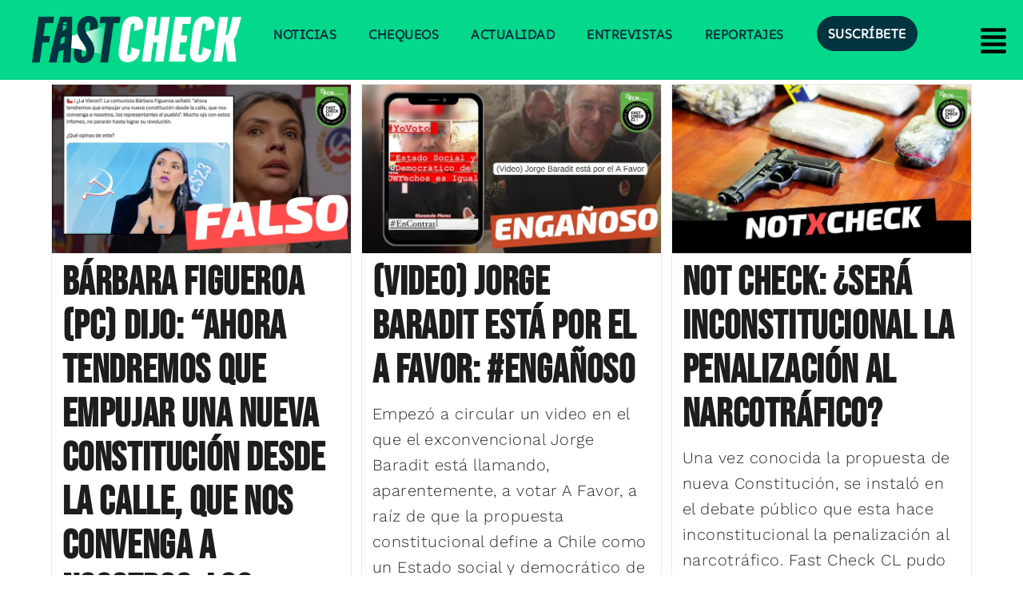

--- FILE ---
content_type: text/html; charset=UTF-8
request_url: https://www.fastcheck.cl/tag/proceso-constituyente/
body_size: 49468
content:
<!DOCTYPE html>
<html class="html" lang="es-CL">
<head>
	<meta charset="UTF-8">
	<link rel="profile" href="https://gmpg.org/xfn/11">

	<meta name='robots' content='index, follow, max-image-preview:large, max-snippet:-1, max-video-preview:-1' />
<meta name="viewport" content="width=device-width, initial-scale=1"><!-- Etiqueta de Google (gtag.js) modo de consentimiento dataLayer agregado por Site Kit -->
<script id="google_gtagjs-js-consent-mode-data-layer">
window.dataLayer = window.dataLayer || [];function gtag(){dataLayer.push(arguments);}
gtag('consent', 'default', {"ad_personalization":"denied","ad_storage":"denied","ad_user_data":"denied","analytics_storage":"denied","functionality_storage":"denied","security_storage":"denied","personalization_storage":"denied","region":["AT","BE","BG","CH","CY","CZ","DE","DK","EE","ES","FI","FR","GB","GR","HR","HU","IE","IS","IT","LI","LT","LU","LV","MT","NL","NO","PL","PT","RO","SE","SI","SK"],"wait_for_update":500});
window._googlesitekitConsentCategoryMap = {"statistics":["analytics_storage"],"marketing":["ad_storage","ad_user_data","ad_personalization"],"functional":["functionality_storage","security_storage"],"preferences":["personalization_storage"]};
window._googlesitekitConsents = {"ad_personalization":"denied","ad_storage":"denied","ad_user_data":"denied","analytics_storage":"denied","functionality_storage":"denied","security_storage":"denied","personalization_storage":"denied","region":["AT","BE","BG","CH","CY","CZ","DE","DK","EE","ES","FI","FR","GB","GR","HR","HU","IE","IS","IT","LI","LT","LU","LV","MT","NL","NO","PL","PT","RO","SE","SI","SK"],"wait_for_update":500};
</script>
<!-- Fin de la etiqueta Google (gtag.js) modo de consentimiento dataLayer agregado por Site Kit -->

	<!-- This site is optimized with the Yoast SEO Premium plugin v26.4 (Yoast SEO v26.6) - https://yoast.com/wordpress/plugins/seo/ -->
	<title>proceso constituyente archivos &#8212; Fast Check 🔍</title>
	<link rel="canonical" href="https://www.fastcheck.cl/tag/proceso-constituyente/" />
	<meta property="og:locale" content="es_ES" />
	<meta property="og:type" content="article" />
	<meta property="og:title" content="proceso constituyente archivos" />
	<meta property="og:url" content="https://www.fastcheck.cl/tag/proceso-constituyente/" />
	<meta property="og:site_name" content="Fast Check 🔍" />
	<meta property="og:image" content="https://www.fastcheck.cl/wp-content/uploads/2025/01/Portada-Yoast-Fast-Check.jpg" />
	<meta property="og:image:width" content="1200" />
	<meta property="og:image:height" content="675" />
	<meta property="og:image:type" content="image/jpeg" />
	<meta name="twitter:card" content="summary_large_image" />
	<meta name="twitter:site" content="@fastcheckcl" />
	<!-- / Yoast SEO Premium plugin. -->


<link rel='dns-prefetch' href='//www.googletagmanager.com' />
<link rel='dns-prefetch' href='//fonts.googleapis.com' />
<link rel='dns-prefetch' href='//pagead2.googlesyndication.com' />
<link rel="alternate" type="application/rss+xml" title="Fast Check 🔍 &raquo; Feed" href="https://www.fastcheck.cl/feed/" />
<link rel="alternate" type="application/rss+xml" title="Fast Check 🔍 &raquo; Feed de comentarios" href="https://www.fastcheck.cl/comments/feed/" />
<link rel="alternate" type="application/rss+xml" title="Fast Check 🔍 &raquo; proceso constituyente Feed de etiquetas" href="https://www.fastcheck.cl/tag/proceso-constituyente/feed/" />
<style id='wp-img-auto-sizes-contain-inline-css'>
img:is([sizes=auto i],[sizes^="auto," i]){contain-intrinsic-size:3000px 1500px}
/*# sourceURL=wp-img-auto-sizes-contain-inline-css */
</style>
<style id='cf-frontend-style-inline-css'>
@font-face {
	font-family: 'WorkSans-Italic-WP';
	font-style: normal;
	font-weight: 400;
	src: url('https://www.fastcheck.cl/wp-content/uploads/2024/10/WorkSans-Italic-VariableFont_wght.ttf') format('truetype');
}
@font-face {
	font-family: 'SUSEWP';
	font-style: normal;
	font-weight: 400;
	src: url('https://www.fastcheck.cl/wp-content/uploads/2024/10/SUSE-VariableFont_wght.ttf') format('truetype');
}
@font-face {
	font-family: 'WorkSansWP';
	font-style: normal;
	font-weight: 800;
	src: url('https://www.fastcheck.cl/wp-content/uploads/2024/10/WorkSans-VariableFont_wght.ttf') format('truetype');
}
/*# sourceURL=cf-frontend-style-inline-css */
</style>
<link rel='stylesheet' id='hfe-widgets-style-css' href='https://www.fastcheck.cl/wp-content/plugins/header-footer-elementor/inc/widgets-css/frontend.css?ver=2.7.1' media='all' />
<link rel='stylesheet' id='wp-block-library-css' href='https://www.fastcheck.cl/wp-includes/css/dist/block-library/style.min.css?ver=6.9' media='all' />
<style id='wp-block-library-theme-inline-css'>
.wp-block-audio :where(figcaption){color:#555;font-size:13px;text-align:center}.is-dark-theme .wp-block-audio :where(figcaption){color:#ffffffa6}.wp-block-audio{margin:0 0 1em}.wp-block-code{border:1px solid #ccc;border-radius:4px;font-family:Menlo,Consolas,monaco,monospace;padding:.8em 1em}.wp-block-embed :where(figcaption){color:#555;font-size:13px;text-align:center}.is-dark-theme .wp-block-embed :where(figcaption){color:#ffffffa6}.wp-block-embed{margin:0 0 1em}.blocks-gallery-caption{color:#555;font-size:13px;text-align:center}.is-dark-theme .blocks-gallery-caption{color:#ffffffa6}:root :where(.wp-block-image figcaption){color:#555;font-size:13px;text-align:center}.is-dark-theme :root :where(.wp-block-image figcaption){color:#ffffffa6}.wp-block-image{margin:0 0 1em}.wp-block-pullquote{border-bottom:4px solid;border-top:4px solid;color:currentColor;margin-bottom:1.75em}.wp-block-pullquote :where(cite),.wp-block-pullquote :where(footer),.wp-block-pullquote__citation{color:currentColor;font-size:.8125em;font-style:normal;text-transform:uppercase}.wp-block-quote{border-left:.25em solid;margin:0 0 1.75em;padding-left:1em}.wp-block-quote cite,.wp-block-quote footer{color:currentColor;font-size:.8125em;font-style:normal;position:relative}.wp-block-quote:where(.has-text-align-right){border-left:none;border-right:.25em solid;padding-left:0;padding-right:1em}.wp-block-quote:where(.has-text-align-center){border:none;padding-left:0}.wp-block-quote.is-large,.wp-block-quote.is-style-large,.wp-block-quote:where(.is-style-plain){border:none}.wp-block-search .wp-block-search__label{font-weight:700}.wp-block-search__button{border:1px solid #ccc;padding:.375em .625em}:where(.wp-block-group.has-background){padding:1.25em 2.375em}.wp-block-separator.has-css-opacity{opacity:.4}.wp-block-separator{border:none;border-bottom:2px solid;margin-left:auto;margin-right:auto}.wp-block-separator.has-alpha-channel-opacity{opacity:1}.wp-block-separator:not(.is-style-wide):not(.is-style-dots){width:100px}.wp-block-separator.has-background:not(.is-style-dots){border-bottom:none;height:1px}.wp-block-separator.has-background:not(.is-style-wide):not(.is-style-dots){height:2px}.wp-block-table{margin:0 0 1em}.wp-block-table td,.wp-block-table th{word-break:normal}.wp-block-table :where(figcaption){color:#555;font-size:13px;text-align:center}.is-dark-theme .wp-block-table :where(figcaption){color:#ffffffa6}.wp-block-video :where(figcaption){color:#555;font-size:13px;text-align:center}.is-dark-theme .wp-block-video :where(figcaption){color:#ffffffa6}.wp-block-video{margin:0 0 1em}:root :where(.wp-block-template-part.has-background){margin-bottom:0;margin-top:0;padding:1.25em 2.375em}
/*# sourceURL=/wp-includes/css/dist/block-library/theme.min.css */
</style>
<style id='classic-theme-styles-inline-css'>
/*! This file is auto-generated */
.wp-block-button__link{color:#fff;background-color:#32373c;border-radius:9999px;box-shadow:none;text-decoration:none;padding:calc(.667em + 2px) calc(1.333em + 2px);font-size:1.125em}.wp-block-file__button{background:#32373c;color:#fff;text-decoration:none}
/*# sourceURL=/wp-includes/css/classic-themes.min.css */
</style>
<style id='co-authors-plus-coauthors-style-inline-css'>
.wp-block-co-authors-plus-coauthors.is-layout-flow [class*=wp-block-co-authors-plus]{display:inline}

/*# sourceURL=https://www.fastcheck.cl/wp-content/plugins/co-authors-plus/build/blocks/block-coauthors/style-index.css */
</style>
<style id='co-authors-plus-avatar-style-inline-css'>
.wp-block-co-authors-plus-avatar :where(img){height:auto;max-width:100%;vertical-align:bottom}.wp-block-co-authors-plus-coauthors.is-layout-flow .wp-block-co-authors-plus-avatar :where(img){vertical-align:middle}.wp-block-co-authors-plus-avatar:is(.alignleft,.alignright){display:table}.wp-block-co-authors-plus-avatar.aligncenter{display:table;margin-inline:auto}

/*# sourceURL=https://www.fastcheck.cl/wp-content/plugins/co-authors-plus/build/blocks/block-coauthor-avatar/style-index.css */
</style>
<style id='co-authors-plus-image-style-inline-css'>
.wp-block-co-authors-plus-image{margin-bottom:0}.wp-block-co-authors-plus-image :where(img){height:auto;max-width:100%;vertical-align:bottom}.wp-block-co-authors-plus-coauthors.is-layout-flow .wp-block-co-authors-plus-image :where(img){vertical-align:middle}.wp-block-co-authors-plus-image:is(.alignfull,.alignwide) :where(img){width:100%}.wp-block-co-authors-plus-image:is(.alignleft,.alignright){display:table}.wp-block-co-authors-plus-image.aligncenter{display:table;margin-inline:auto}

/*# sourceURL=https://www.fastcheck.cl/wp-content/plugins/co-authors-plus/build/blocks/block-coauthor-image/style-index.css */
</style>
<style id='pms-content-restriction-start-style-inline-css'>


/*# sourceURL=https://www.fastcheck.cl/wp-content/plugins/paid-member-subscriptions/extend/gutenberg/blocks/build/content-restriction-start/style-index.css */
</style>
<style id='pms-content-restriction-end-style-inline-css'>


/*# sourceURL=https://www.fastcheck.cl/wp-content/plugins/paid-member-subscriptions/extend/gutenberg/blocks/build/content-restriction-end/style-index.css */
</style>
<style id='pms-account-style-inline-css'>


/*# sourceURL=https://www.fastcheck.cl/wp-content/plugins/paid-member-subscriptions/extend/gutenberg/blocks/build/account/style-index.css */
</style>
<style id='pms-login-style-inline-css'>


/*# sourceURL=https://www.fastcheck.cl/wp-content/plugins/paid-member-subscriptions/extend/gutenberg/blocks/build/login/style-index.css */
</style>
<style id='pms-recover-password-style-inline-css'>


/*# sourceURL=https://www.fastcheck.cl/wp-content/plugins/paid-member-subscriptions/extend/gutenberg/blocks/build/recover-password/style-index.css */
</style>
<style id='pms-register-style-inline-css'>


/*# sourceURL=https://www.fastcheck.cl/wp-content/plugins/paid-member-subscriptions/extend/gutenberg/blocks/build/register/style-index.css */
</style>
<style id='global-styles-inline-css'>
:root{--wp--preset--aspect-ratio--square: 1;--wp--preset--aspect-ratio--4-3: 4/3;--wp--preset--aspect-ratio--3-4: 3/4;--wp--preset--aspect-ratio--3-2: 3/2;--wp--preset--aspect-ratio--2-3: 2/3;--wp--preset--aspect-ratio--16-9: 16/9;--wp--preset--aspect-ratio--9-16: 9/16;--wp--preset--color--black: #000000;--wp--preset--color--cyan-bluish-gray: #abb8c3;--wp--preset--color--white: #ffffff;--wp--preset--color--pale-pink: #f78da7;--wp--preset--color--vivid-red: #cf2e2e;--wp--preset--color--luminous-vivid-orange: #ff6900;--wp--preset--color--luminous-vivid-amber: #fcb900;--wp--preset--color--light-green-cyan: #7bdcb5;--wp--preset--color--vivid-green-cyan: #00d084;--wp--preset--color--pale-cyan-blue: #8ed1fc;--wp--preset--color--vivid-cyan-blue: #0693e3;--wp--preset--color--vivid-purple: #9b51e0;--wp--preset--gradient--vivid-cyan-blue-to-vivid-purple: linear-gradient(135deg,rgb(6,147,227) 0%,rgb(155,81,224) 100%);--wp--preset--gradient--light-green-cyan-to-vivid-green-cyan: linear-gradient(135deg,rgb(122,220,180) 0%,rgb(0,208,130) 100%);--wp--preset--gradient--luminous-vivid-amber-to-luminous-vivid-orange: linear-gradient(135deg,rgb(252,185,0) 0%,rgb(255,105,0) 100%);--wp--preset--gradient--luminous-vivid-orange-to-vivid-red: linear-gradient(135deg,rgb(255,105,0) 0%,rgb(207,46,46) 100%);--wp--preset--gradient--very-light-gray-to-cyan-bluish-gray: linear-gradient(135deg,rgb(238,238,238) 0%,rgb(169,184,195) 100%);--wp--preset--gradient--cool-to-warm-spectrum: linear-gradient(135deg,rgb(74,234,220) 0%,rgb(151,120,209) 20%,rgb(207,42,186) 40%,rgb(238,44,130) 60%,rgb(251,105,98) 80%,rgb(254,248,76) 100%);--wp--preset--gradient--blush-light-purple: linear-gradient(135deg,rgb(255,206,236) 0%,rgb(152,150,240) 100%);--wp--preset--gradient--blush-bordeaux: linear-gradient(135deg,rgb(254,205,165) 0%,rgb(254,45,45) 50%,rgb(107,0,62) 100%);--wp--preset--gradient--luminous-dusk: linear-gradient(135deg,rgb(255,203,112) 0%,rgb(199,81,192) 50%,rgb(65,88,208) 100%);--wp--preset--gradient--pale-ocean: linear-gradient(135deg,rgb(255,245,203) 0%,rgb(182,227,212) 50%,rgb(51,167,181) 100%);--wp--preset--gradient--electric-grass: linear-gradient(135deg,rgb(202,248,128) 0%,rgb(113,206,126) 100%);--wp--preset--gradient--midnight: linear-gradient(135deg,rgb(2,3,129) 0%,rgb(40,116,252) 100%);--wp--preset--font-size--small: 13px;--wp--preset--font-size--medium: 20px;--wp--preset--font-size--large: 36px;--wp--preset--font-size--x-large: 42px;--wp--preset--spacing--20: 0.44rem;--wp--preset--spacing--30: 0.67rem;--wp--preset--spacing--40: 1rem;--wp--preset--spacing--50: 1.5rem;--wp--preset--spacing--60: 2.25rem;--wp--preset--spacing--70: 3.38rem;--wp--preset--spacing--80: 5.06rem;--wp--preset--shadow--natural: 6px 6px 9px rgba(0, 0, 0, 0.2);--wp--preset--shadow--deep: 12px 12px 50px rgba(0, 0, 0, 0.4);--wp--preset--shadow--sharp: 6px 6px 0px rgba(0, 0, 0, 0.2);--wp--preset--shadow--outlined: 6px 6px 0px -3px rgb(255, 255, 255), 6px 6px rgb(0, 0, 0);--wp--preset--shadow--crisp: 6px 6px 0px rgb(0, 0, 0);}:where(.is-layout-flex){gap: 0.5em;}:where(.is-layout-grid){gap: 0.5em;}body .is-layout-flex{display: flex;}.is-layout-flex{flex-wrap: wrap;align-items: center;}.is-layout-flex > :is(*, div){margin: 0;}body .is-layout-grid{display: grid;}.is-layout-grid > :is(*, div){margin: 0;}:where(.wp-block-columns.is-layout-flex){gap: 2em;}:where(.wp-block-columns.is-layout-grid){gap: 2em;}:where(.wp-block-post-template.is-layout-flex){gap: 1.25em;}:where(.wp-block-post-template.is-layout-grid){gap: 1.25em;}.has-black-color{color: var(--wp--preset--color--black) !important;}.has-cyan-bluish-gray-color{color: var(--wp--preset--color--cyan-bluish-gray) !important;}.has-white-color{color: var(--wp--preset--color--white) !important;}.has-pale-pink-color{color: var(--wp--preset--color--pale-pink) !important;}.has-vivid-red-color{color: var(--wp--preset--color--vivid-red) !important;}.has-luminous-vivid-orange-color{color: var(--wp--preset--color--luminous-vivid-orange) !important;}.has-luminous-vivid-amber-color{color: var(--wp--preset--color--luminous-vivid-amber) !important;}.has-light-green-cyan-color{color: var(--wp--preset--color--light-green-cyan) !important;}.has-vivid-green-cyan-color{color: var(--wp--preset--color--vivid-green-cyan) !important;}.has-pale-cyan-blue-color{color: var(--wp--preset--color--pale-cyan-blue) !important;}.has-vivid-cyan-blue-color{color: var(--wp--preset--color--vivid-cyan-blue) !important;}.has-vivid-purple-color{color: var(--wp--preset--color--vivid-purple) !important;}.has-black-background-color{background-color: var(--wp--preset--color--black) !important;}.has-cyan-bluish-gray-background-color{background-color: var(--wp--preset--color--cyan-bluish-gray) !important;}.has-white-background-color{background-color: var(--wp--preset--color--white) !important;}.has-pale-pink-background-color{background-color: var(--wp--preset--color--pale-pink) !important;}.has-vivid-red-background-color{background-color: var(--wp--preset--color--vivid-red) !important;}.has-luminous-vivid-orange-background-color{background-color: var(--wp--preset--color--luminous-vivid-orange) !important;}.has-luminous-vivid-amber-background-color{background-color: var(--wp--preset--color--luminous-vivid-amber) !important;}.has-light-green-cyan-background-color{background-color: var(--wp--preset--color--light-green-cyan) !important;}.has-vivid-green-cyan-background-color{background-color: var(--wp--preset--color--vivid-green-cyan) !important;}.has-pale-cyan-blue-background-color{background-color: var(--wp--preset--color--pale-cyan-blue) !important;}.has-vivid-cyan-blue-background-color{background-color: var(--wp--preset--color--vivid-cyan-blue) !important;}.has-vivid-purple-background-color{background-color: var(--wp--preset--color--vivid-purple) !important;}.has-black-border-color{border-color: var(--wp--preset--color--black) !important;}.has-cyan-bluish-gray-border-color{border-color: var(--wp--preset--color--cyan-bluish-gray) !important;}.has-white-border-color{border-color: var(--wp--preset--color--white) !important;}.has-pale-pink-border-color{border-color: var(--wp--preset--color--pale-pink) !important;}.has-vivid-red-border-color{border-color: var(--wp--preset--color--vivid-red) !important;}.has-luminous-vivid-orange-border-color{border-color: var(--wp--preset--color--luminous-vivid-orange) !important;}.has-luminous-vivid-amber-border-color{border-color: var(--wp--preset--color--luminous-vivid-amber) !important;}.has-light-green-cyan-border-color{border-color: var(--wp--preset--color--light-green-cyan) !important;}.has-vivid-green-cyan-border-color{border-color: var(--wp--preset--color--vivid-green-cyan) !important;}.has-pale-cyan-blue-border-color{border-color: var(--wp--preset--color--pale-cyan-blue) !important;}.has-vivid-cyan-blue-border-color{border-color: var(--wp--preset--color--vivid-cyan-blue) !important;}.has-vivid-purple-border-color{border-color: var(--wp--preset--color--vivid-purple) !important;}.has-vivid-cyan-blue-to-vivid-purple-gradient-background{background: var(--wp--preset--gradient--vivid-cyan-blue-to-vivid-purple) !important;}.has-light-green-cyan-to-vivid-green-cyan-gradient-background{background: var(--wp--preset--gradient--light-green-cyan-to-vivid-green-cyan) !important;}.has-luminous-vivid-amber-to-luminous-vivid-orange-gradient-background{background: var(--wp--preset--gradient--luminous-vivid-amber-to-luminous-vivid-orange) !important;}.has-luminous-vivid-orange-to-vivid-red-gradient-background{background: var(--wp--preset--gradient--luminous-vivid-orange-to-vivid-red) !important;}.has-very-light-gray-to-cyan-bluish-gray-gradient-background{background: var(--wp--preset--gradient--very-light-gray-to-cyan-bluish-gray) !important;}.has-cool-to-warm-spectrum-gradient-background{background: var(--wp--preset--gradient--cool-to-warm-spectrum) !important;}.has-blush-light-purple-gradient-background{background: var(--wp--preset--gradient--blush-light-purple) !important;}.has-blush-bordeaux-gradient-background{background: var(--wp--preset--gradient--blush-bordeaux) !important;}.has-luminous-dusk-gradient-background{background: var(--wp--preset--gradient--luminous-dusk) !important;}.has-pale-ocean-gradient-background{background: var(--wp--preset--gradient--pale-ocean) !important;}.has-electric-grass-gradient-background{background: var(--wp--preset--gradient--electric-grass) !important;}.has-midnight-gradient-background{background: var(--wp--preset--gradient--midnight) !important;}.has-small-font-size{font-size: var(--wp--preset--font-size--small) !important;}.has-medium-font-size{font-size: var(--wp--preset--font-size--medium) !important;}.has-large-font-size{font-size: var(--wp--preset--font-size--large) !important;}.has-x-large-font-size{font-size: var(--wp--preset--font-size--x-large) !important;}
:where(.wp-block-post-template.is-layout-flex){gap: 1.25em;}:where(.wp-block-post-template.is-layout-grid){gap: 1.25em;}
:where(.wp-block-term-template.is-layout-flex){gap: 1.25em;}:where(.wp-block-term-template.is-layout-grid){gap: 1.25em;}
:where(.wp-block-columns.is-layout-flex){gap: 2em;}:where(.wp-block-columns.is-layout-grid){gap: 2em;}
:root :where(.wp-block-pullquote){font-size: 1.5em;line-height: 1.6;}
/*# sourceURL=global-styles-inline-css */
</style>
<link rel='stylesheet' id='dashicons-css' href='https://www.fastcheck.cl/wp-includes/css/dashicons.min.css?ver=6.9' media='all' />
<link rel='stylesheet' id='wp-jquery-ui-dialog-css' href='https://www.fastcheck.cl/wp-includes/css/jquery-ui-dialog.min.css?ver=6.9' media='all' />
<link rel='stylesheet' id='ppress-frontend-css' href='https://www.fastcheck.cl/wp-content/plugins/wp-user-avatar/assets/css/frontend.min.css?ver=4.16.8' media='all' />
<link rel='stylesheet' id='ppress-flatpickr-css' href='https://www.fastcheck.cl/wp-content/plugins/wp-user-avatar/assets/flatpickr/flatpickr.min.css?ver=4.16.8' media='all' />
<link rel='stylesheet' id='ppress-select2-css' href='https://www.fastcheck.cl/wp-content/plugins/wp-user-avatar/assets/select2/select2.min.css?ver=6.9' media='all' />
<link rel='stylesheet' id='hfe-style-css' href='https://www.fastcheck.cl/wp-content/plugins/header-footer-elementor/assets/css/header-footer-elementor.css?ver=2.7.1' media='all' />
<link rel='stylesheet' id='elementor-frontend-css' href='https://www.fastcheck.cl/wp-content/plugins/elementor/assets/css/frontend.min.css?ver=3.34.0' media='all' />
<link rel='stylesheet' id='elementor-post-7-css' href='https://www.fastcheck.cl/wp-content/uploads/elementor/css/post-7.css?ver=1767486966' media='all' />
<link rel='stylesheet' id='elementor-post-5180-css' href='https://www.fastcheck.cl/wp-content/uploads/elementor/css/post-5180.css?ver=1768251683' media='all' />
<link rel='stylesheet' id='elementor-post-12208-css' href='https://www.fastcheck.cl/wp-content/uploads/elementor/css/post-12208.css?ver=1767486966' media='all' />
<link rel='stylesheet' id='font-awesome-css' href='https://www.fastcheck.cl/wp-content/themes/oceanwp/assets/fonts/fontawesome/css/all.min.css?ver=6.7.2' media='all' />
<link rel='stylesheet' id='simple-line-icons-css' href='https://www.fastcheck.cl/wp-content/themes/oceanwp/assets/css/third/simple-line-icons.min.css?ver=2.4.0' media='all' />
<link rel='stylesheet' id='oceanwp-style-css' href='https://www.fastcheck.cl/wp-content/themes/oceanwp/assets/css/style.min.css?ver=4.1.4' media='all' />
<style id='oceanwp-style-inline-css'>
body div.wpforms-container-full .wpforms-form input[type=submit]:hover,
			body div.wpforms-container-full .wpforms-form input[type=submit]:active,
			body div.wpforms-container-full .wpforms-form button[type=submit]:hover,
			body div.wpforms-container-full .wpforms-form button[type=submit]:active,
			body div.wpforms-container-full .wpforms-form .wpforms-page-button:hover,
			body div.wpforms-container-full .wpforms-form .wpforms-page-button:active,
			body .wp-core-ui div.wpforms-container-full .wpforms-form input[type=submit]:hover,
			body .wp-core-ui div.wpforms-container-full .wpforms-form input[type=submit]:active,
			body .wp-core-ui div.wpforms-container-full .wpforms-form button[type=submit]:hover,
			body .wp-core-ui div.wpforms-container-full .wpforms-form button[type=submit]:active,
			body .wp-core-ui div.wpforms-container-full .wpforms-form .wpforms-page-button:hover,
			body .wp-core-ui div.wpforms-container-full .wpforms-form .wpforms-page-button:active {
					background: linear-gradient(0deg, rgba(0, 0, 0, 0.2), rgba(0, 0, 0, 0.2)), var(--wpforms-button-background-color-alt, var(--wpforms-button-background-color)) !important;
			}
/*# sourceURL=oceanwp-style-inline-css */
</style>
<style type="text/css">@font-face {font-family:Work Sans;font-style:normal;font-weight:100;src:url(/cf-fonts/s/work-sans/5.0.16/latin/100/normal.woff2);unicode-range:U+0000-00FF,U+0131,U+0152-0153,U+02BB-02BC,U+02C6,U+02DA,U+02DC,U+0304,U+0308,U+0329,U+2000-206F,U+2074,U+20AC,U+2122,U+2191,U+2193,U+2212,U+2215,U+FEFF,U+FFFD;font-display:swap;}@font-face {font-family:Work Sans;font-style:normal;font-weight:100;src:url(/cf-fonts/s/work-sans/5.0.16/vietnamese/100/normal.woff2);unicode-range:U+0102-0103,U+0110-0111,U+0128-0129,U+0168-0169,U+01A0-01A1,U+01AF-01B0,U+0300-0301,U+0303-0304,U+0308-0309,U+0323,U+0329,U+1EA0-1EF9,U+20AB;font-display:swap;}@font-face {font-family:Work Sans;font-style:normal;font-weight:100;src:url(/cf-fonts/s/work-sans/5.0.16/latin-ext/100/normal.woff2);unicode-range:U+0100-02AF,U+0304,U+0308,U+0329,U+1E00-1E9F,U+1EF2-1EFF,U+2020,U+20A0-20AB,U+20AD-20CF,U+2113,U+2C60-2C7F,U+A720-A7FF;font-display:swap;}@font-face {font-family:Work Sans;font-style:normal;font-weight:200;src:url(/cf-fonts/s/work-sans/5.0.16/latin/200/normal.woff2);unicode-range:U+0000-00FF,U+0131,U+0152-0153,U+02BB-02BC,U+02C6,U+02DA,U+02DC,U+0304,U+0308,U+0329,U+2000-206F,U+2074,U+20AC,U+2122,U+2191,U+2193,U+2212,U+2215,U+FEFF,U+FFFD;font-display:swap;}@font-face {font-family:Work Sans;font-style:normal;font-weight:200;src:url(/cf-fonts/s/work-sans/5.0.16/latin-ext/200/normal.woff2);unicode-range:U+0100-02AF,U+0304,U+0308,U+0329,U+1E00-1E9F,U+1EF2-1EFF,U+2020,U+20A0-20AB,U+20AD-20CF,U+2113,U+2C60-2C7F,U+A720-A7FF;font-display:swap;}@font-face {font-family:Work Sans;font-style:normal;font-weight:200;src:url(/cf-fonts/s/work-sans/5.0.16/vietnamese/200/normal.woff2);unicode-range:U+0102-0103,U+0110-0111,U+0128-0129,U+0168-0169,U+01A0-01A1,U+01AF-01B0,U+0300-0301,U+0303-0304,U+0308-0309,U+0323,U+0329,U+1EA0-1EF9,U+20AB;font-display:swap;}@font-face {font-family:Work Sans;font-style:normal;font-weight:300;src:url(/cf-fonts/s/work-sans/5.0.16/latin/300/normal.woff2);unicode-range:U+0000-00FF,U+0131,U+0152-0153,U+02BB-02BC,U+02C6,U+02DA,U+02DC,U+0304,U+0308,U+0329,U+2000-206F,U+2074,U+20AC,U+2122,U+2191,U+2193,U+2212,U+2215,U+FEFF,U+FFFD;font-display:swap;}@font-face {font-family:Work Sans;font-style:normal;font-weight:300;src:url(/cf-fonts/s/work-sans/5.0.16/latin-ext/300/normal.woff2);unicode-range:U+0100-02AF,U+0304,U+0308,U+0329,U+1E00-1E9F,U+1EF2-1EFF,U+2020,U+20A0-20AB,U+20AD-20CF,U+2113,U+2C60-2C7F,U+A720-A7FF;font-display:swap;}@font-face {font-family:Work Sans;font-style:normal;font-weight:300;src:url(/cf-fonts/s/work-sans/5.0.16/vietnamese/300/normal.woff2);unicode-range:U+0102-0103,U+0110-0111,U+0128-0129,U+0168-0169,U+01A0-01A1,U+01AF-01B0,U+0300-0301,U+0303-0304,U+0308-0309,U+0323,U+0329,U+1EA0-1EF9,U+20AB;font-display:swap;}@font-face {font-family:Work Sans;font-style:normal;font-weight:400;src:url(/cf-fonts/s/work-sans/5.0.16/latin-ext/400/normal.woff2);unicode-range:U+0100-02AF,U+0304,U+0308,U+0329,U+1E00-1E9F,U+1EF2-1EFF,U+2020,U+20A0-20AB,U+20AD-20CF,U+2113,U+2C60-2C7F,U+A720-A7FF;font-display:swap;}@font-face {font-family:Work Sans;font-style:normal;font-weight:400;src:url(/cf-fonts/s/work-sans/5.0.16/latin/400/normal.woff2);unicode-range:U+0000-00FF,U+0131,U+0152-0153,U+02BB-02BC,U+02C6,U+02DA,U+02DC,U+0304,U+0308,U+0329,U+2000-206F,U+2074,U+20AC,U+2122,U+2191,U+2193,U+2212,U+2215,U+FEFF,U+FFFD;font-display:swap;}@font-face {font-family:Work Sans;font-style:normal;font-weight:400;src:url(/cf-fonts/s/work-sans/5.0.16/vietnamese/400/normal.woff2);unicode-range:U+0102-0103,U+0110-0111,U+0128-0129,U+0168-0169,U+01A0-01A1,U+01AF-01B0,U+0300-0301,U+0303-0304,U+0308-0309,U+0323,U+0329,U+1EA0-1EF9,U+20AB;font-display:swap;}@font-face {font-family:Work Sans;font-style:normal;font-weight:500;src:url(/cf-fonts/s/work-sans/5.0.16/vietnamese/500/normal.woff2);unicode-range:U+0102-0103,U+0110-0111,U+0128-0129,U+0168-0169,U+01A0-01A1,U+01AF-01B0,U+0300-0301,U+0303-0304,U+0308-0309,U+0323,U+0329,U+1EA0-1EF9,U+20AB;font-display:swap;}@font-face {font-family:Work Sans;font-style:normal;font-weight:500;src:url(/cf-fonts/s/work-sans/5.0.16/latin/500/normal.woff2);unicode-range:U+0000-00FF,U+0131,U+0152-0153,U+02BB-02BC,U+02C6,U+02DA,U+02DC,U+0304,U+0308,U+0329,U+2000-206F,U+2074,U+20AC,U+2122,U+2191,U+2193,U+2212,U+2215,U+FEFF,U+FFFD;font-display:swap;}@font-face {font-family:Work Sans;font-style:normal;font-weight:500;src:url(/cf-fonts/s/work-sans/5.0.16/latin-ext/500/normal.woff2);unicode-range:U+0100-02AF,U+0304,U+0308,U+0329,U+1E00-1E9F,U+1EF2-1EFF,U+2020,U+20A0-20AB,U+20AD-20CF,U+2113,U+2C60-2C7F,U+A720-A7FF;font-display:swap;}@font-face {font-family:Work Sans;font-style:normal;font-weight:600;src:url(/cf-fonts/s/work-sans/5.0.16/latin/600/normal.woff2);unicode-range:U+0000-00FF,U+0131,U+0152-0153,U+02BB-02BC,U+02C6,U+02DA,U+02DC,U+0304,U+0308,U+0329,U+2000-206F,U+2074,U+20AC,U+2122,U+2191,U+2193,U+2212,U+2215,U+FEFF,U+FFFD;font-display:swap;}@font-face {font-family:Work Sans;font-style:normal;font-weight:600;src:url(/cf-fonts/s/work-sans/5.0.16/latin-ext/600/normal.woff2);unicode-range:U+0100-02AF,U+0304,U+0308,U+0329,U+1E00-1E9F,U+1EF2-1EFF,U+2020,U+20A0-20AB,U+20AD-20CF,U+2113,U+2C60-2C7F,U+A720-A7FF;font-display:swap;}@font-face {font-family:Work Sans;font-style:normal;font-weight:600;src:url(/cf-fonts/s/work-sans/5.0.16/vietnamese/600/normal.woff2);unicode-range:U+0102-0103,U+0110-0111,U+0128-0129,U+0168-0169,U+01A0-01A1,U+01AF-01B0,U+0300-0301,U+0303-0304,U+0308-0309,U+0323,U+0329,U+1EA0-1EF9,U+20AB;font-display:swap;}@font-face {font-family:Work Sans;font-style:normal;font-weight:700;src:url(/cf-fonts/s/work-sans/5.0.16/latin/700/normal.woff2);unicode-range:U+0000-00FF,U+0131,U+0152-0153,U+02BB-02BC,U+02C6,U+02DA,U+02DC,U+0304,U+0308,U+0329,U+2000-206F,U+2074,U+20AC,U+2122,U+2191,U+2193,U+2212,U+2215,U+FEFF,U+FFFD;font-display:swap;}@font-face {font-family:Work Sans;font-style:normal;font-weight:700;src:url(/cf-fonts/s/work-sans/5.0.16/vietnamese/700/normal.woff2);unicode-range:U+0102-0103,U+0110-0111,U+0128-0129,U+0168-0169,U+01A0-01A1,U+01AF-01B0,U+0300-0301,U+0303-0304,U+0308-0309,U+0323,U+0329,U+1EA0-1EF9,U+20AB;font-display:swap;}@font-face {font-family:Work Sans;font-style:normal;font-weight:700;src:url(/cf-fonts/s/work-sans/5.0.16/latin-ext/700/normal.woff2);unicode-range:U+0100-02AF,U+0304,U+0308,U+0329,U+1E00-1E9F,U+1EF2-1EFF,U+2020,U+20A0-20AB,U+20AD-20CF,U+2113,U+2C60-2C7F,U+A720-A7FF;font-display:swap;}@font-face {font-family:Work Sans;font-style:normal;font-weight:800;src:url(/cf-fonts/s/work-sans/5.0.16/latin/800/normal.woff2);unicode-range:U+0000-00FF,U+0131,U+0152-0153,U+02BB-02BC,U+02C6,U+02DA,U+02DC,U+0304,U+0308,U+0329,U+2000-206F,U+2074,U+20AC,U+2122,U+2191,U+2193,U+2212,U+2215,U+FEFF,U+FFFD;font-display:swap;}@font-face {font-family:Work Sans;font-style:normal;font-weight:800;src:url(/cf-fonts/s/work-sans/5.0.16/latin-ext/800/normal.woff2);unicode-range:U+0100-02AF,U+0304,U+0308,U+0329,U+1E00-1E9F,U+1EF2-1EFF,U+2020,U+20A0-20AB,U+20AD-20CF,U+2113,U+2C60-2C7F,U+A720-A7FF;font-display:swap;}@font-face {font-family:Work Sans;font-style:normal;font-weight:800;src:url(/cf-fonts/s/work-sans/5.0.16/vietnamese/800/normal.woff2);unicode-range:U+0102-0103,U+0110-0111,U+0128-0129,U+0168-0169,U+01A0-01A1,U+01AF-01B0,U+0300-0301,U+0303-0304,U+0308-0309,U+0323,U+0329,U+1EA0-1EF9,U+20AB;font-display:swap;}@font-face {font-family:Work Sans;font-style:normal;font-weight:900;src:url(/cf-fonts/s/work-sans/5.0.16/vietnamese/900/normal.woff2);unicode-range:U+0102-0103,U+0110-0111,U+0128-0129,U+0168-0169,U+01A0-01A1,U+01AF-01B0,U+0300-0301,U+0303-0304,U+0308-0309,U+0323,U+0329,U+1EA0-1EF9,U+20AB;font-display:swap;}@font-face {font-family:Work Sans;font-style:normal;font-weight:900;src:url(/cf-fonts/s/work-sans/5.0.16/latin-ext/900/normal.woff2);unicode-range:U+0100-02AF,U+0304,U+0308,U+0329,U+1E00-1E9F,U+1EF2-1EFF,U+2020,U+20A0-20AB,U+20AD-20CF,U+2113,U+2C60-2C7F,U+A720-A7FF;font-display:swap;}@font-face {font-family:Work Sans;font-style:normal;font-weight:900;src:url(/cf-fonts/s/work-sans/5.0.16/latin/900/normal.woff2);unicode-range:U+0000-00FF,U+0131,U+0152-0153,U+02BB-02BC,U+02C6,U+02DA,U+02DC,U+0304,U+0308,U+0329,U+2000-206F,U+2074,U+20AC,U+2122,U+2191,U+2193,U+2212,U+2215,U+FEFF,U+FFFD;font-display:swap;}@font-face {font-family:Work Sans;font-style:italic;font-weight:100;src:url(/cf-fonts/s/work-sans/5.0.16/vietnamese/100/italic.woff2);unicode-range:U+0102-0103,U+0110-0111,U+0128-0129,U+0168-0169,U+01A0-01A1,U+01AF-01B0,U+0300-0301,U+0303-0304,U+0308-0309,U+0323,U+0329,U+1EA0-1EF9,U+20AB;font-display:swap;}@font-face {font-family:Work Sans;font-style:italic;font-weight:100;src:url(/cf-fonts/s/work-sans/5.0.16/latin/100/italic.woff2);unicode-range:U+0000-00FF,U+0131,U+0152-0153,U+02BB-02BC,U+02C6,U+02DA,U+02DC,U+0304,U+0308,U+0329,U+2000-206F,U+2074,U+20AC,U+2122,U+2191,U+2193,U+2212,U+2215,U+FEFF,U+FFFD;font-display:swap;}@font-face {font-family:Work Sans;font-style:italic;font-weight:100;src:url(/cf-fonts/s/work-sans/5.0.16/latin-ext/100/italic.woff2);unicode-range:U+0100-02AF,U+0304,U+0308,U+0329,U+1E00-1E9F,U+1EF2-1EFF,U+2020,U+20A0-20AB,U+20AD-20CF,U+2113,U+2C60-2C7F,U+A720-A7FF;font-display:swap;}@font-face {font-family:Work Sans;font-style:italic;font-weight:200;src:url(/cf-fonts/s/work-sans/5.0.16/latin-ext/200/italic.woff2);unicode-range:U+0100-02AF,U+0304,U+0308,U+0329,U+1E00-1E9F,U+1EF2-1EFF,U+2020,U+20A0-20AB,U+20AD-20CF,U+2113,U+2C60-2C7F,U+A720-A7FF;font-display:swap;}@font-face {font-family:Work Sans;font-style:italic;font-weight:200;src:url(/cf-fonts/s/work-sans/5.0.16/latin/200/italic.woff2);unicode-range:U+0000-00FF,U+0131,U+0152-0153,U+02BB-02BC,U+02C6,U+02DA,U+02DC,U+0304,U+0308,U+0329,U+2000-206F,U+2074,U+20AC,U+2122,U+2191,U+2193,U+2212,U+2215,U+FEFF,U+FFFD;font-display:swap;}@font-face {font-family:Work Sans;font-style:italic;font-weight:200;src:url(/cf-fonts/s/work-sans/5.0.16/vietnamese/200/italic.woff2);unicode-range:U+0102-0103,U+0110-0111,U+0128-0129,U+0168-0169,U+01A0-01A1,U+01AF-01B0,U+0300-0301,U+0303-0304,U+0308-0309,U+0323,U+0329,U+1EA0-1EF9,U+20AB;font-display:swap;}@font-face {font-family:Work Sans;font-style:italic;font-weight:300;src:url(/cf-fonts/s/work-sans/5.0.16/latin-ext/300/italic.woff2);unicode-range:U+0100-02AF,U+0304,U+0308,U+0329,U+1E00-1E9F,U+1EF2-1EFF,U+2020,U+20A0-20AB,U+20AD-20CF,U+2113,U+2C60-2C7F,U+A720-A7FF;font-display:swap;}@font-face {font-family:Work Sans;font-style:italic;font-weight:300;src:url(/cf-fonts/s/work-sans/5.0.16/vietnamese/300/italic.woff2);unicode-range:U+0102-0103,U+0110-0111,U+0128-0129,U+0168-0169,U+01A0-01A1,U+01AF-01B0,U+0300-0301,U+0303-0304,U+0308-0309,U+0323,U+0329,U+1EA0-1EF9,U+20AB;font-display:swap;}@font-face {font-family:Work Sans;font-style:italic;font-weight:300;src:url(/cf-fonts/s/work-sans/5.0.16/latin/300/italic.woff2);unicode-range:U+0000-00FF,U+0131,U+0152-0153,U+02BB-02BC,U+02C6,U+02DA,U+02DC,U+0304,U+0308,U+0329,U+2000-206F,U+2074,U+20AC,U+2122,U+2191,U+2193,U+2212,U+2215,U+FEFF,U+FFFD;font-display:swap;}@font-face {font-family:Work Sans;font-style:italic;font-weight:400;src:url(/cf-fonts/s/work-sans/5.0.16/latin/400/italic.woff2);unicode-range:U+0000-00FF,U+0131,U+0152-0153,U+02BB-02BC,U+02C6,U+02DA,U+02DC,U+0304,U+0308,U+0329,U+2000-206F,U+2074,U+20AC,U+2122,U+2191,U+2193,U+2212,U+2215,U+FEFF,U+FFFD;font-display:swap;}@font-face {font-family:Work Sans;font-style:italic;font-weight:400;src:url(/cf-fonts/s/work-sans/5.0.16/vietnamese/400/italic.woff2);unicode-range:U+0102-0103,U+0110-0111,U+0128-0129,U+0168-0169,U+01A0-01A1,U+01AF-01B0,U+0300-0301,U+0303-0304,U+0308-0309,U+0323,U+0329,U+1EA0-1EF9,U+20AB;font-display:swap;}@font-face {font-family:Work Sans;font-style:italic;font-weight:400;src:url(/cf-fonts/s/work-sans/5.0.16/latin-ext/400/italic.woff2);unicode-range:U+0100-02AF,U+0304,U+0308,U+0329,U+1E00-1E9F,U+1EF2-1EFF,U+2020,U+20A0-20AB,U+20AD-20CF,U+2113,U+2C60-2C7F,U+A720-A7FF;font-display:swap;}@font-face {font-family:Work Sans;font-style:italic;font-weight:500;src:url(/cf-fonts/s/work-sans/5.0.16/latin/500/italic.woff2);unicode-range:U+0000-00FF,U+0131,U+0152-0153,U+02BB-02BC,U+02C6,U+02DA,U+02DC,U+0304,U+0308,U+0329,U+2000-206F,U+2074,U+20AC,U+2122,U+2191,U+2193,U+2212,U+2215,U+FEFF,U+FFFD;font-display:swap;}@font-face {font-family:Work Sans;font-style:italic;font-weight:500;src:url(/cf-fonts/s/work-sans/5.0.16/latin-ext/500/italic.woff2);unicode-range:U+0100-02AF,U+0304,U+0308,U+0329,U+1E00-1E9F,U+1EF2-1EFF,U+2020,U+20A0-20AB,U+20AD-20CF,U+2113,U+2C60-2C7F,U+A720-A7FF;font-display:swap;}@font-face {font-family:Work Sans;font-style:italic;font-weight:500;src:url(/cf-fonts/s/work-sans/5.0.16/vietnamese/500/italic.woff2);unicode-range:U+0102-0103,U+0110-0111,U+0128-0129,U+0168-0169,U+01A0-01A1,U+01AF-01B0,U+0300-0301,U+0303-0304,U+0308-0309,U+0323,U+0329,U+1EA0-1EF9,U+20AB;font-display:swap;}@font-face {font-family:Work Sans;font-style:italic;font-weight:600;src:url(/cf-fonts/s/work-sans/5.0.16/latin-ext/600/italic.woff2);unicode-range:U+0100-02AF,U+0304,U+0308,U+0329,U+1E00-1E9F,U+1EF2-1EFF,U+2020,U+20A0-20AB,U+20AD-20CF,U+2113,U+2C60-2C7F,U+A720-A7FF;font-display:swap;}@font-face {font-family:Work Sans;font-style:italic;font-weight:600;src:url(/cf-fonts/s/work-sans/5.0.16/vietnamese/600/italic.woff2);unicode-range:U+0102-0103,U+0110-0111,U+0128-0129,U+0168-0169,U+01A0-01A1,U+01AF-01B0,U+0300-0301,U+0303-0304,U+0308-0309,U+0323,U+0329,U+1EA0-1EF9,U+20AB;font-display:swap;}@font-face {font-family:Work Sans;font-style:italic;font-weight:600;src:url(/cf-fonts/s/work-sans/5.0.16/latin/600/italic.woff2);unicode-range:U+0000-00FF,U+0131,U+0152-0153,U+02BB-02BC,U+02C6,U+02DA,U+02DC,U+0304,U+0308,U+0329,U+2000-206F,U+2074,U+20AC,U+2122,U+2191,U+2193,U+2212,U+2215,U+FEFF,U+FFFD;font-display:swap;}@font-face {font-family:Work Sans;font-style:italic;font-weight:700;src:url(/cf-fonts/s/work-sans/5.0.16/latin-ext/700/italic.woff2);unicode-range:U+0100-02AF,U+0304,U+0308,U+0329,U+1E00-1E9F,U+1EF2-1EFF,U+2020,U+20A0-20AB,U+20AD-20CF,U+2113,U+2C60-2C7F,U+A720-A7FF;font-display:swap;}@font-face {font-family:Work Sans;font-style:italic;font-weight:700;src:url(/cf-fonts/s/work-sans/5.0.16/vietnamese/700/italic.woff2);unicode-range:U+0102-0103,U+0110-0111,U+0128-0129,U+0168-0169,U+01A0-01A1,U+01AF-01B0,U+0300-0301,U+0303-0304,U+0308-0309,U+0323,U+0329,U+1EA0-1EF9,U+20AB;font-display:swap;}@font-face {font-family:Work Sans;font-style:italic;font-weight:700;src:url(/cf-fonts/s/work-sans/5.0.16/latin/700/italic.woff2);unicode-range:U+0000-00FF,U+0131,U+0152-0153,U+02BB-02BC,U+02C6,U+02DA,U+02DC,U+0304,U+0308,U+0329,U+2000-206F,U+2074,U+20AC,U+2122,U+2191,U+2193,U+2212,U+2215,U+FEFF,U+FFFD;font-display:swap;}@font-face {font-family:Work Sans;font-style:italic;font-weight:800;src:url(/cf-fonts/s/work-sans/5.0.16/vietnamese/800/italic.woff2);unicode-range:U+0102-0103,U+0110-0111,U+0128-0129,U+0168-0169,U+01A0-01A1,U+01AF-01B0,U+0300-0301,U+0303-0304,U+0308-0309,U+0323,U+0329,U+1EA0-1EF9,U+20AB;font-display:swap;}@font-face {font-family:Work Sans;font-style:italic;font-weight:800;src:url(/cf-fonts/s/work-sans/5.0.16/latin-ext/800/italic.woff2);unicode-range:U+0100-02AF,U+0304,U+0308,U+0329,U+1E00-1E9F,U+1EF2-1EFF,U+2020,U+20A0-20AB,U+20AD-20CF,U+2113,U+2C60-2C7F,U+A720-A7FF;font-display:swap;}@font-face {font-family:Work Sans;font-style:italic;font-weight:800;src:url(/cf-fonts/s/work-sans/5.0.16/latin/800/italic.woff2);unicode-range:U+0000-00FF,U+0131,U+0152-0153,U+02BB-02BC,U+02C6,U+02DA,U+02DC,U+0304,U+0308,U+0329,U+2000-206F,U+2074,U+20AC,U+2122,U+2191,U+2193,U+2212,U+2215,U+FEFF,U+FFFD;font-display:swap;}@font-face {font-family:Work Sans;font-style:italic;font-weight:900;src:url(/cf-fonts/s/work-sans/5.0.16/latin/900/italic.woff2);unicode-range:U+0000-00FF,U+0131,U+0152-0153,U+02BB-02BC,U+02C6,U+02DA,U+02DC,U+0304,U+0308,U+0329,U+2000-206F,U+2074,U+20AC,U+2122,U+2191,U+2193,U+2212,U+2215,U+FEFF,U+FFFD;font-display:swap;}@font-face {font-family:Work Sans;font-style:italic;font-weight:900;src:url(/cf-fonts/s/work-sans/5.0.16/latin-ext/900/italic.woff2);unicode-range:U+0100-02AF,U+0304,U+0308,U+0329,U+1E00-1E9F,U+1EF2-1EFF,U+2020,U+20A0-20AB,U+20AD-20CF,U+2113,U+2C60-2C7F,U+A720-A7FF;font-display:swap;}@font-face {font-family:Work Sans;font-style:italic;font-weight:900;src:url(/cf-fonts/s/work-sans/5.0.16/vietnamese/900/italic.woff2);unicode-range:U+0102-0103,U+0110-0111,U+0128-0129,U+0168-0169,U+01A0-01A1,U+01AF-01B0,U+0300-0301,U+0303-0304,U+0308-0309,U+0323,U+0329,U+1EA0-1EF9,U+20AB;font-display:swap;}</style>
<link rel='stylesheet' id='oceanwp-google-font-atkinson-hyperlegible-css' href='//fonts.googleapis.com/css?family=Atkinson+Hyperlegible%3A100%2C200%2C300%2C400%2C500%2C600%2C700%2C800%2C900%2C100i%2C200i%2C300i%2C400i%2C500i%2C600i%2C700i%2C800i%2C900i&#038;subset=latin&#038;display=swap&#038;ver=6.9' media='all' />
<link rel='stylesheet' id='oceanwp-google-font-bebas-neue-css' href='//fonts.googleapis.com/css?family=Bebas+Neue%3A100%2C200%2C300%2C400%2C500%2C600%2C700%2C800%2C900%2C100i%2C200i%2C300i%2C400i%2C500i%2C600i%2C700i%2C800i%2C900i&#038;subset=latin&#038;display=swap&#038;ver=6.9' media='all' />
<link rel='stylesheet' id='hfe-elementor-icons-css' href='https://www.fastcheck.cl/wp-content/plugins/elementor/assets/lib/eicons/css/elementor-icons.min.css?ver=5.34.0' media='all' />
<link rel='stylesheet' id='hfe-icons-list-css' href='https://www.fastcheck.cl/wp-content/plugins/elementor/assets/css/widget-icon-list.min.css?ver=3.24.3' media='all' />
<link rel='stylesheet' id='hfe-social-icons-css' href='https://www.fastcheck.cl/wp-content/plugins/elementor/assets/css/widget-social-icons.min.css?ver=3.24.0' media='all' />
<link rel='stylesheet' id='hfe-social-share-icons-brands-css' href='https://www.fastcheck.cl/wp-content/plugins/elementor/assets/lib/font-awesome/css/brands.css?ver=5.15.3' media='all' />
<link rel='stylesheet' id='hfe-social-share-icons-fontawesome-css' href='https://www.fastcheck.cl/wp-content/plugins/elementor/assets/lib/font-awesome/css/fontawesome.css?ver=5.15.3' media='all' />
<link rel='stylesheet' id='hfe-nav-menu-icons-css' href='https://www.fastcheck.cl/wp-content/plugins/elementor/assets/lib/font-awesome/css/solid.css?ver=5.15.3' media='all' />
<link rel='stylesheet' id='hfe-widget-blockquote-css' href='https://www.fastcheck.cl/wp-content/plugins/elementor-pro/assets/css/widget-blockquote.min.css?ver=3.25.0' media='all' />
<link rel='stylesheet' id='hfe-mega-menu-css' href='https://www.fastcheck.cl/wp-content/plugins/elementor-pro/assets/css/widget-mega-menu.min.css?ver=3.26.2' media='all' />
<link rel='stylesheet' id='hfe-nav-menu-widget-css' href='https://www.fastcheck.cl/wp-content/plugins/elementor-pro/assets/css/widget-nav-menu.min.css?ver=3.26.0' media='all' />
<link rel='stylesheet' id='elementor-gf-local-roboto-css' href='https://www.fastcheck.cl/wp-content/uploads/elementor/google-fonts/css/roboto.css?ver=1743817346' media='all' />
<link rel='stylesheet' id='elementor-gf-local-robotoslab-css' href='https://www.fastcheck.cl/wp-content/uploads/elementor/google-fonts/css/robotoslab.css?ver=1743817350' media='all' />
<link rel='stylesheet' id='elementor-gf-local-bebasneue-css' href='https://www.fastcheck.cl/wp-content/uploads/elementor/google-fonts/css/bebasneue.css?ver=1743817351' media='all' />
<script src="https://www.fastcheck.cl/wp-includes/js/jquery/jquery.min.js?ver=3.7.1" id="jquery-core-js"></script>
<script src="https://www.fastcheck.cl/wp-includes/js/jquery/jquery-migrate.min.js?ver=3.4.1" id="jquery-migrate-js"></script>
<script id="jquery-js-after">
!function($){"use strict";$(document).ready(function(){$(this).scrollTop()>100&&$(".hfe-scroll-to-top-wrap").removeClass("hfe-scroll-to-top-hide"),$(window).scroll(function(){$(this).scrollTop()<100?$(".hfe-scroll-to-top-wrap").fadeOut(300):$(".hfe-scroll-to-top-wrap").fadeIn(300)}),$(".hfe-scroll-to-top-wrap").on("click",function(){$("html, body").animate({scrollTop:0},300);return!1})})}(jQuery);
!function($){'use strict';$(document).ready(function(){var bar=$('.hfe-reading-progress-bar');if(!bar.length)return;$(window).on('scroll',function(){var s=$(window).scrollTop(),d=$(document).height()-$(window).height(),p=d? s/d*100:0;bar.css('width',p+'%')});});}(jQuery);
//# sourceURL=jquery-js-after
</script>
<script src="https://www.fastcheck.cl/wp-content/plugins/wp-user-avatar/assets/flatpickr/flatpickr.min.js?ver=4.16.8" id="ppress-flatpickr-js"></script>
<script src="https://www.fastcheck.cl/wp-content/plugins/wp-user-avatar/assets/select2/select2.min.js?ver=4.16.8" id="ppress-select2-js"></script>

<!-- Fragmento de código de la etiqueta de Google (gtag.js) agregada por Site Kit -->
<!-- Fragmento de código de Google Analytics agregado por Site Kit -->
<script src="https://www.googletagmanager.com/gtag/js?id=GT-5MR695S" id="google_gtagjs-js" async></script>
<script id="google_gtagjs-js-after">
window.dataLayer = window.dataLayer || [];function gtag(){dataLayer.push(arguments);}
gtag("set","linker",{"domains":["www.fastcheck.cl"]});
gtag("js", new Date());
gtag("set", "developer_id.dZTNiMT", true);
gtag("config", "GT-5MR695S");
//# sourceURL=google_gtagjs-js-after
</script>
<link rel="https://api.w.org/" href="https://www.fastcheck.cl/wp-json/" /><link rel="alternate" title="JSON" type="application/json" href="https://www.fastcheck.cl/wp-json/wp/v2/tags/1530" /><link rel="EditURI" type="application/rsd+xml" title="RSD" href="https://www.fastcheck.cl/xmlrpc.php?rsd" />
<meta name="generator" content="WordPress 6.9" />
<meta name="generator" content="Site Kit by Google 1.168.0" />
<!-- Metaetiquetas de Google AdSense agregadas por Site Kit -->
<meta name="google-adsense-platform-account" content="ca-host-pub-2644536267352236">
<meta name="google-adsense-platform-domain" content="sitekit.withgoogle.com">
<!-- Acabar con las metaetiquetas de Google AdSense agregadas por Site Kit -->
<meta name="generator" content="Elementor 3.34.0; features: e_font_icon_svg, additional_custom_breakpoints; settings: css_print_method-external, google_font-enabled, font_display-auto">

<!-- Schema & Structured Data For WP v1.53 - -->
<script type="application/ld+json" class="saswp-schema-markup-output">
[{"@context":"https:\/\/schema.org\/","@type":"ItemList","itemListElement":[{"@type":"VideoObject","position":1,"@id":"https:\/\/www.fastcheck.cl\/2023\/12\/20\/barbara-figueroa-pc-dijo-ahora-tendremos-que-empujar-una-nueva-constitucion-desde-la-calle-que-nos-convenga-a-nosotros-los-representantes-del-pueblo-falso\/#1","name":"Mesa Central | Especial Plebiscito constitucional 2023","datePublished":"2023-12-20T10:34:02-03:00","dateModified":"2023-12-21T09:21:26-03:00","url":"https:\/\/youtu.be\/Bvxnx6tEmV8","interactionStatistic":{"@type":"InteractionCounter","interactionType":{"@type":"WatchAction"},"userInteractionCount":"0"},"thumbnailUrl":"https:\/\/i.ytimg.com\/vi\/Bvxnx6tEmV8\/hqdefault.jpg","author":{"@type":"Person","name":"Fabi\u00e1n Padilla","description":"Soy el creador de Fast Check, medio de fact\u2014checking chileno, ganador del Premio Periodismo de Excelencia 2019 en categor\u00eda Digital \u2013 Innovaci\u00f3n, primer medio chileno en estar certificado por la International Fact Checking Network (IFCN) y partner local de Meta en Chile. He sido coordinador de prensa en el Ministerio de Educaci\u00f3n de Chile, asesor en marketing digital y comunicaci\u00f3n p\u00fablica para empresas e instituciones, profesor de las c\u00e1tedras de Periodismo Digital I (Universidad Central), Electivos de Fact Checking y Desinformaci\u00f3n, y Marketing Digital (Universidad de Santiago de Chile).\r\n\r\nSoy candidato a Ph.D en Ciencias de la Comunicaci\u00f3n de la Pontificia Universidad Cat\u00f3lica de Chile, becario doctoral ANID 2022, estudiante asociado a Instituto Milenio Fundamentos de los Datos (IMFD) y fui miembro de la primera Comisi\u00f3n Asesora contra la Desinformaci\u00f3n del Ministerio de Ciencia, Tecnolog\u00eda, Conocimiento e Innovaci\u00f3n, donde particip\u00e9 ad honorem.","url":"https:\/\/www.fastcheck.cl\/author\/fabianpadilla\/","sameAs":["https:\/\/www.fastcheck.cl","fabianpadillar","@fabianpadillar"],"image":{"@type":"ImageObject","url":"https:\/\/www.fastcheck.cl\/wp-content\/uploads\/2025\/06\/Fabian-Padilla-Foto-Fast-Check-2025-150x150.jpg","height":96,"width":96}},"uploadDate":"2023-12-20T10:34:02-03:00","contentUrl":"https:\/\/youtu.be\/Bvxnx6tEmV8","embedUrl":"https:\/\/youtu.be\/Bvxnx6tEmV8","description":"Desde el 17 de diciembre que circula en redes sociales que la secretaria general del Partido Comunista, B\u00e1rbara Figueroa, dijo en TV que habr\u00e1 que empujar un tercer proceso constituyente \u00abdesde la calle\u00bb. Sin embargo, no hay registros de que ella haya dicho aquello en los programas que estuvo el domingo, por lo que se calific\u00f3 el contenido como falso."},{"@type":"VideoObject","position":2,"@id":"https:\/\/www.fastcheck.cl\/2023\/12\/20\/barbara-figueroa-pc-dijo-ahora-tendremos-que-empujar-una-nueva-constitucion-desde-la-calle-que-nos-convenga-a-nosotros-los-representantes-del-pueblo-falso\/#2","name":"TOLERANCIA CERO: Resultados y an\u00e1lisis al triunfo del \"En contra\" en Plebiscito 2023","datePublished":"2023-12-20T10:34:02-03:00","dateModified":"2023-12-21T09:21:26-03:00","url":"https:\/\/youtu.be\/BB4K9tikGwE?t=5213","interactionStatistic":{"@type":"InteractionCounter","interactionType":{"@type":"WatchAction"},"userInteractionCount":"0"},"thumbnailUrl":"https:\/\/i.ytimg.com\/vi\/BB4K9tikGwE\/hqdefault.jpg","author":{"@type":"Person","name":"Fabi\u00e1n Padilla","description":"Soy el creador de Fast Check, medio de fact\u2014checking chileno, ganador del Premio Periodismo de Excelencia 2019 en categor\u00eda Digital \u2013 Innovaci\u00f3n, primer medio chileno en estar certificado por la International Fact Checking Network (IFCN) y partner local de Meta en Chile. He sido coordinador de prensa en el Ministerio de Educaci\u00f3n de Chile, asesor en marketing digital y comunicaci\u00f3n p\u00fablica para empresas e instituciones, profesor de las c\u00e1tedras de Periodismo Digital I (Universidad Central), Electivos de Fact Checking y Desinformaci\u00f3n, y Marketing Digital (Universidad de Santiago de Chile).\r\n\r\nSoy candidato a Ph.D en Ciencias de la Comunicaci\u00f3n de la Pontificia Universidad Cat\u00f3lica de Chile, becario doctoral ANID 2022, estudiante asociado a Instituto Milenio Fundamentos de los Datos (IMFD) y fui miembro de la primera Comisi\u00f3n Asesora contra la Desinformaci\u00f3n del Ministerio de Ciencia, Tecnolog\u00eda, Conocimiento e Innovaci\u00f3n, donde particip\u00e9 ad honorem.","url":"https:\/\/www.fastcheck.cl\/author\/fabianpadilla\/","sameAs":["https:\/\/www.fastcheck.cl","fabianpadillar","@fabianpadillar"],"image":{"@type":"ImageObject","url":"https:\/\/www.fastcheck.cl\/wp-content\/uploads\/2025\/06\/Fabian-Padilla-Foto-Fast-Check-2025-150x150.jpg","height":96,"width":96}},"uploadDate":"2023-12-20T10:34:02-03:00","contentUrl":"https:\/\/youtu.be\/BB4K9tikGwE?t=5213","embedUrl":"https:\/\/youtu.be\/BB4K9tikGwE?t=5213","description":"Desde el 17 de diciembre que circula en redes sociales que la secretaria general del Partido Comunista, B\u00e1rbara Figueroa, dijo en TV que habr\u00e1 que empujar un tercer proceso constituyente \u00abdesde la calle\u00bb. Sin embargo, no hay registros de que ella haya dicho aquello en los programas que estuvo el domingo, por lo que se calific\u00f3 el contenido como falso."},{"@type":"VideoObject","position":3,"@id":"https:\/\/www.fastcheck.cl\/2023\/12\/20\/barbara-figueroa-pc-dijo-ahora-tendremos-que-empujar-una-nueva-constitucion-desde-la-calle-que-nos-convenga-a-nosotros-los-representantes-del-pueblo-falso\/#3","name":"Mesa Central | Especial Plebiscito constitucional 2023","datePublished":"2023-12-20T10:34:02-03:00","dateModified":"2023-12-21T09:21:26-03:00","url":"https:\/\/www.youtube.com\/watch?v=Bvxnx6tEmV8","interactionStatistic":{"@type":"InteractionCounter","interactionType":{"@type":"WatchAction"},"userInteractionCount":"0"},"thumbnailUrl":"https:\/\/i.ytimg.com\/vi\/Bvxnx6tEmV8\/hqdefault.jpg","author":{"@type":"Person","name":"Fabi\u00e1n Padilla","description":"Soy el creador de Fast Check, medio de fact\u2014checking chileno, ganador del Premio Periodismo de Excelencia 2019 en categor\u00eda Digital \u2013 Innovaci\u00f3n, primer medio chileno en estar certificado por la International Fact Checking Network (IFCN) y partner local de Meta en Chile. He sido coordinador de prensa en el Ministerio de Educaci\u00f3n de Chile, asesor en marketing digital y comunicaci\u00f3n p\u00fablica para empresas e instituciones, profesor de las c\u00e1tedras de Periodismo Digital I (Universidad Central), Electivos de Fact Checking y Desinformaci\u00f3n, y Marketing Digital (Universidad de Santiago de Chile).\r\n\r\nSoy candidato a Ph.D en Ciencias de la Comunicaci\u00f3n de la Pontificia Universidad Cat\u00f3lica de Chile, becario doctoral ANID 2022, estudiante asociado a Instituto Milenio Fundamentos de los Datos (IMFD) y fui miembro de la primera Comisi\u00f3n Asesora contra la Desinformaci\u00f3n del Ministerio de Ciencia, Tecnolog\u00eda, Conocimiento e Innovaci\u00f3n, donde particip\u00e9 ad honorem.","url":"https:\/\/www.fastcheck.cl\/author\/fabianpadilla\/","sameAs":["https:\/\/www.fastcheck.cl","fabianpadillar","@fabianpadillar"],"image":{"@type":"ImageObject","url":"https:\/\/www.fastcheck.cl\/wp-content\/uploads\/2025\/06\/Fabian-Padilla-Foto-Fast-Check-2025-150x150.jpg","height":96,"width":96}},"uploadDate":"2023-12-20T10:34:02-03:00","contentUrl":"https:\/\/www.youtube.com\/watch?v=Bvxnx6tEmV8","embedUrl":"https:\/\/www.youtube.com\/watch?v=Bvxnx6tEmV8","description":"Desde el 17 de diciembre que circula en redes sociales que la secretaria general del Partido Comunista, B\u00e1rbara Figueroa, dijo en TV que habr\u00e1 que empujar un tercer proceso constituyente \u00abdesde la calle\u00bb. Sin embargo, no hay registros de que ella haya dicho aquello en los programas que estuvo el domingo, por lo que se calific\u00f3 el contenido como falso."},{"@type":"VideoObject","position":4,"@id":"https:\/\/www.fastcheck.cl\/2023\/12\/20\/barbara-figueroa-pc-dijo-ahora-tendremos-que-empujar-una-nueva-constitucion-desde-la-calle-que-nos-convenga-a-nosotros-los-representantes-del-pueblo-falso\/#4","name":"Mesa Central | Especial Plebiscito constitucional 2023","datePublished":"2023-12-20T10:34:02-03:00","dateModified":"2023-12-21T09:21:26-03:00","url":"https:\/\/youtu.be\/Bvxnx6tEmV8?t=1417","interactionStatistic":{"@type":"InteractionCounter","interactionType":{"@type":"WatchAction"},"userInteractionCount":"0"},"thumbnailUrl":"https:\/\/i.ytimg.com\/vi\/Bvxnx6tEmV8\/hqdefault.jpg","author":{"@type":"Person","name":"Fabi\u00e1n Padilla","description":"Soy el creador de Fast Check, medio de fact\u2014checking chileno, ganador del Premio Periodismo de Excelencia 2019 en categor\u00eda Digital \u2013 Innovaci\u00f3n, primer medio chileno en estar certificado por la International Fact Checking Network (IFCN) y partner local de Meta en Chile. He sido coordinador de prensa en el Ministerio de Educaci\u00f3n de Chile, asesor en marketing digital y comunicaci\u00f3n p\u00fablica para empresas e instituciones, profesor de las c\u00e1tedras de Periodismo Digital I (Universidad Central), Electivos de Fact Checking y Desinformaci\u00f3n, y Marketing Digital (Universidad de Santiago de Chile).\r\n\r\nSoy candidato a Ph.D en Ciencias de la Comunicaci\u00f3n de la Pontificia Universidad Cat\u00f3lica de Chile, becario doctoral ANID 2022, estudiante asociado a Instituto Milenio Fundamentos de los Datos (IMFD) y fui miembro de la primera Comisi\u00f3n Asesora contra la Desinformaci\u00f3n del Ministerio de Ciencia, Tecnolog\u00eda, Conocimiento e Innovaci\u00f3n, donde particip\u00e9 ad honorem.","url":"https:\/\/www.fastcheck.cl\/author\/fabianpadilla\/","sameAs":["https:\/\/www.fastcheck.cl","fabianpadillar","@fabianpadillar"],"image":{"@type":"ImageObject","url":"https:\/\/www.fastcheck.cl\/wp-content\/uploads\/2025\/06\/Fabian-Padilla-Foto-Fast-Check-2025-150x150.jpg","height":96,"width":96}},"uploadDate":"2023-12-20T10:34:02-03:00","contentUrl":"https:\/\/youtu.be\/Bvxnx6tEmV8?t=1417","embedUrl":"https:\/\/youtu.be\/Bvxnx6tEmV8?t=1417","description":"Desde el 17 de diciembre que circula en redes sociales que la secretaria general del Partido Comunista, B\u00e1rbara Figueroa, dijo en TV que habr\u00e1 que empujar un tercer proceso constituyente \u00abdesde la calle\u00bb. Sin embargo, no hay registros de que ella haya dicho aquello en los programas que estuvo el domingo, por lo que se calific\u00f3 el contenido como falso."},{"@type":"VideoObject","position":5,"@id":"https:\/\/www.fastcheck.cl\/2023\/12\/20\/barbara-figueroa-pc-dijo-ahora-tendremos-que-empujar-una-nueva-constitucion-desde-la-calle-que-nos-convenga-a-nosotros-los-representantes-del-pueblo-falso\/#5","name":"Mesa Central | Especial Plebiscito constitucional 2023","datePublished":"2023-12-20T10:34:02-03:00","dateModified":"2023-12-21T09:21:26-03:00","url":"https:\/\/youtu.be\/Bvxnx6tEmV8?t=1509","interactionStatistic":{"@type":"InteractionCounter","interactionType":{"@type":"WatchAction"},"userInteractionCount":"0"},"thumbnailUrl":"https:\/\/i.ytimg.com\/vi\/Bvxnx6tEmV8\/hqdefault.jpg","author":{"@type":"Person","name":"Fabi\u00e1n Padilla","description":"Soy el creador de Fast Check, medio de fact\u2014checking chileno, ganador del Premio Periodismo de Excelencia 2019 en categor\u00eda Digital \u2013 Innovaci\u00f3n, primer medio chileno en estar certificado por la International Fact Checking Network (IFCN) y partner local de Meta en Chile. He sido coordinador de prensa en el Ministerio de Educaci\u00f3n de Chile, asesor en marketing digital y comunicaci\u00f3n p\u00fablica para empresas e instituciones, profesor de las c\u00e1tedras de Periodismo Digital I (Universidad Central), Electivos de Fact Checking y Desinformaci\u00f3n, y Marketing Digital (Universidad de Santiago de Chile).\r\n\r\nSoy candidato a Ph.D en Ciencias de la Comunicaci\u00f3n de la Pontificia Universidad Cat\u00f3lica de Chile, becario doctoral ANID 2022, estudiante asociado a Instituto Milenio Fundamentos de los Datos (IMFD) y fui miembro de la primera Comisi\u00f3n Asesora contra la Desinformaci\u00f3n del Ministerio de Ciencia, Tecnolog\u00eda, Conocimiento e Innovaci\u00f3n, donde particip\u00e9 ad honorem.","url":"https:\/\/www.fastcheck.cl\/author\/fabianpadilla\/","sameAs":["https:\/\/www.fastcheck.cl","fabianpadillar","@fabianpadillar"],"image":{"@type":"ImageObject","url":"https:\/\/www.fastcheck.cl\/wp-content\/uploads\/2025\/06\/Fabian-Padilla-Foto-Fast-Check-2025-150x150.jpg","height":96,"width":96}},"uploadDate":"2023-12-20T10:34:02-03:00","contentUrl":"https:\/\/youtu.be\/Bvxnx6tEmV8?t=1509","embedUrl":"https:\/\/youtu.be\/Bvxnx6tEmV8?t=1509","description":"Desde el 17 de diciembre que circula en redes sociales que la secretaria general del Partido Comunista, B\u00e1rbara Figueroa, dijo en TV que habr\u00e1 que empujar un tercer proceso constituyente \u00abdesde la calle\u00bb. Sin embargo, no hay registros de que ella haya dicho aquello en los programas que estuvo el domingo, por lo que se calific\u00f3 el contenido como falso."},{"@type":"VideoObject","position":6,"@id":"https:\/\/www.fastcheck.cl\/2023\/12\/20\/barbara-figueroa-pc-dijo-ahora-tendremos-que-empujar-una-nueva-constitucion-desde-la-calle-que-nos-convenga-a-nosotros-los-representantes-del-pueblo-falso\/#6","name":"Mesa Central | Especial Plebiscito constitucional 2023","datePublished":"2023-12-20T10:34:02-03:00","dateModified":"2023-12-21T09:21:26-03:00","url":"https:\/\/youtu.be\/Bvxnx6tEmV8?t=1571","interactionStatistic":{"@type":"InteractionCounter","interactionType":{"@type":"WatchAction"},"userInteractionCount":"0"},"thumbnailUrl":"https:\/\/i.ytimg.com\/vi\/Bvxnx6tEmV8\/hqdefault.jpg","author":{"@type":"Person","name":"Fabi\u00e1n Padilla","description":"Soy el creador de Fast Check, medio de fact\u2014checking chileno, ganador del Premio Periodismo de Excelencia 2019 en categor\u00eda Digital \u2013 Innovaci\u00f3n, primer medio chileno en estar certificado por la International Fact Checking Network (IFCN) y partner local de Meta en Chile. He sido coordinador de prensa en el Ministerio de Educaci\u00f3n de Chile, asesor en marketing digital y comunicaci\u00f3n p\u00fablica para empresas e instituciones, profesor de las c\u00e1tedras de Periodismo Digital I (Universidad Central), Electivos de Fact Checking y Desinformaci\u00f3n, y Marketing Digital (Universidad de Santiago de Chile).\r\n\r\nSoy candidato a Ph.D en Ciencias de la Comunicaci\u00f3n de la Pontificia Universidad Cat\u00f3lica de Chile, becario doctoral ANID 2022, estudiante asociado a Instituto Milenio Fundamentos de los Datos (IMFD) y fui miembro de la primera Comisi\u00f3n Asesora contra la Desinformaci\u00f3n del Ministerio de Ciencia, Tecnolog\u00eda, Conocimiento e Innovaci\u00f3n, donde particip\u00e9 ad honorem.","url":"https:\/\/www.fastcheck.cl\/author\/fabianpadilla\/","sameAs":["https:\/\/www.fastcheck.cl","fabianpadillar","@fabianpadillar"],"image":{"@type":"ImageObject","url":"https:\/\/www.fastcheck.cl\/wp-content\/uploads\/2025\/06\/Fabian-Padilla-Foto-Fast-Check-2025-150x150.jpg","height":96,"width":96}},"uploadDate":"2023-12-20T10:34:02-03:00","contentUrl":"https:\/\/youtu.be\/Bvxnx6tEmV8?t=1571","embedUrl":"https:\/\/youtu.be\/Bvxnx6tEmV8?t=1571","description":"Desde el 17 de diciembre que circula en redes sociales que la secretaria general del Partido Comunista, B\u00e1rbara Figueroa, dijo en TV que habr\u00e1 que empujar un tercer proceso constituyente \u00abdesde la calle\u00bb. Sin embargo, no hay registros de que ella haya dicho aquello en los programas que estuvo el domingo, por lo que se calific\u00f3 el contenido como falso."},{"@type":"VideoObject","position":7,"@id":"https:\/\/www.fastcheck.cl\/2023\/12\/20\/barbara-figueroa-pc-dijo-ahora-tendremos-que-empujar-una-nueva-constitucion-desde-la-calle-que-nos-convenga-a-nosotros-los-representantes-del-pueblo-falso\/#7","name":"Mesa Central | Especial Plebiscito constitucional 2023","datePublished":"2023-12-20T10:34:02-03:00","dateModified":"2023-12-21T09:21:26-03:00","url":"https:\/\/youtu.be\/Bvxnx6tEmV8?t=1705","interactionStatistic":{"@type":"InteractionCounter","interactionType":{"@type":"WatchAction"},"userInteractionCount":"0"},"thumbnailUrl":"https:\/\/i.ytimg.com\/vi\/Bvxnx6tEmV8\/hqdefault.jpg","author":{"@type":"Person","name":"Fabi\u00e1n Padilla","description":"Soy el creador de Fast Check, medio de fact\u2014checking chileno, ganador del Premio Periodismo de Excelencia 2019 en categor\u00eda Digital \u2013 Innovaci\u00f3n, primer medio chileno en estar certificado por la International Fact Checking Network (IFCN) y partner local de Meta en Chile. He sido coordinador de prensa en el Ministerio de Educaci\u00f3n de Chile, asesor en marketing digital y comunicaci\u00f3n p\u00fablica para empresas e instituciones, profesor de las c\u00e1tedras de Periodismo Digital I (Universidad Central), Electivos de Fact Checking y Desinformaci\u00f3n, y Marketing Digital (Universidad de Santiago de Chile).\r\n\r\nSoy candidato a Ph.D en Ciencias de la Comunicaci\u00f3n de la Pontificia Universidad Cat\u00f3lica de Chile, becario doctoral ANID 2022, estudiante asociado a Instituto Milenio Fundamentos de los Datos (IMFD) y fui miembro de la primera Comisi\u00f3n Asesora contra la Desinformaci\u00f3n del Ministerio de Ciencia, Tecnolog\u00eda, Conocimiento e Innovaci\u00f3n, donde particip\u00e9 ad honorem.","url":"https:\/\/www.fastcheck.cl\/author\/fabianpadilla\/","sameAs":["https:\/\/www.fastcheck.cl","fabianpadillar","@fabianpadillar"],"image":{"@type":"ImageObject","url":"https:\/\/www.fastcheck.cl\/wp-content\/uploads\/2025\/06\/Fabian-Padilla-Foto-Fast-Check-2025-150x150.jpg","height":96,"width":96}},"uploadDate":"2023-12-20T10:34:02-03:00","contentUrl":"https:\/\/youtu.be\/Bvxnx6tEmV8?t=1705","embedUrl":"https:\/\/youtu.be\/Bvxnx6tEmV8?t=1705","description":"Desde el 17 de diciembre que circula en redes sociales que la secretaria general del Partido Comunista, B\u00e1rbara Figueroa, dijo en TV que habr\u00e1 que empujar un tercer proceso constituyente \u00abdesde la calle\u00bb. Sin embargo, no hay registros de que ella haya dicho aquello en los programas que estuvo el domingo, por lo que se calific\u00f3 el contenido como falso."},{"@type":"VideoObject","position":8,"@id":"https:\/\/www.fastcheck.cl\/2023\/12\/20\/barbara-figueroa-pc-dijo-ahora-tendremos-que-empujar-una-nueva-constitucion-desde-la-calle-que-nos-convenga-a-nosotros-los-representantes-del-pueblo-falso\/#8","name":"TOLERANCIA CERO: Resultados y an\u00e1lisis al triunfo del \"En contra\" en Plebiscito 2023","datePublished":"2023-12-20T10:34:02-03:00","dateModified":"2023-12-21T09:21:26-03:00","url":"https:\/\/www.youtube.com\/watch?v=BB4K9tikGwE","interactionStatistic":{"@type":"InteractionCounter","interactionType":{"@type":"WatchAction"},"userInteractionCount":"0"},"thumbnailUrl":"https:\/\/i.ytimg.com\/vi\/BB4K9tikGwE\/hqdefault.jpg","author":{"@type":"Person","name":"Fabi\u00e1n Padilla","description":"Soy el creador de Fast Check, medio de fact\u2014checking chileno, ganador del Premio Periodismo de Excelencia 2019 en categor\u00eda Digital \u2013 Innovaci\u00f3n, primer medio chileno en estar certificado por la International Fact Checking Network (IFCN) y partner local de Meta en Chile. He sido coordinador de prensa en el Ministerio de Educaci\u00f3n de Chile, asesor en marketing digital y comunicaci\u00f3n p\u00fablica para empresas e instituciones, profesor de las c\u00e1tedras de Periodismo Digital I (Universidad Central), Electivos de Fact Checking y Desinformaci\u00f3n, y Marketing Digital (Universidad de Santiago de Chile).\r\n\r\nSoy candidato a Ph.D en Ciencias de la Comunicaci\u00f3n de la Pontificia Universidad Cat\u00f3lica de Chile, becario doctoral ANID 2022, estudiante asociado a Instituto Milenio Fundamentos de los Datos (IMFD) y fui miembro de la primera Comisi\u00f3n Asesora contra la Desinformaci\u00f3n del Ministerio de Ciencia, Tecnolog\u00eda, Conocimiento e Innovaci\u00f3n, donde particip\u00e9 ad honorem.","url":"https:\/\/www.fastcheck.cl\/author\/fabianpadilla\/","sameAs":["https:\/\/www.fastcheck.cl","fabianpadillar","@fabianpadillar"],"image":{"@type":"ImageObject","url":"https:\/\/www.fastcheck.cl\/wp-content\/uploads\/2025\/06\/Fabian-Padilla-Foto-Fast-Check-2025-150x150.jpg","height":96,"width":96}},"uploadDate":"2023-12-20T10:34:02-03:00","contentUrl":"https:\/\/www.youtube.com\/watch?v=BB4K9tikGwE","embedUrl":"https:\/\/www.youtube.com\/watch?v=BB4K9tikGwE","description":"Desde el 17 de diciembre que circula en redes sociales que la secretaria general del Partido Comunista, B\u00e1rbara Figueroa, dijo en TV que habr\u00e1 que empujar un tercer proceso constituyente \u00abdesde la calle\u00bb. Sin embargo, no hay registros de que ella haya dicho aquello en los programas que estuvo el domingo, por lo que se calific\u00f3 el contenido como falso."},{"@type":"VideoObject","position":9,"@id":"https:\/\/www.fastcheck.cl\/2023\/12\/20\/barbara-figueroa-pc-dijo-ahora-tendremos-que-empujar-una-nueva-constitucion-desde-la-calle-que-nos-convenga-a-nosotros-los-representantes-del-pueblo-falso\/#9","name":"TOLERANCIA CERO: Resultados y an\u00e1lisis al triunfo del \"En contra\" en Plebiscito 2023","datePublished":"2023-12-20T10:34:02-03:00","dateModified":"2023-12-21T09:21:26-03:00","url":"https:\/\/youtu.be\/BB4K9tikGwE?t=5671","interactionStatistic":{"@type":"InteractionCounter","interactionType":{"@type":"WatchAction"},"userInteractionCount":"0"},"thumbnailUrl":"https:\/\/i.ytimg.com\/vi\/BB4K9tikGwE\/hqdefault.jpg","author":{"@type":"Person","name":"Fabi\u00e1n Padilla","description":"Soy el creador de Fast Check, medio de fact\u2014checking chileno, ganador del Premio Periodismo de Excelencia 2019 en categor\u00eda Digital \u2013 Innovaci\u00f3n, primer medio chileno en estar certificado por la International Fact Checking Network (IFCN) y partner local de Meta en Chile. He sido coordinador de prensa en el Ministerio de Educaci\u00f3n de Chile, asesor en marketing digital y comunicaci\u00f3n p\u00fablica para empresas e instituciones, profesor de las c\u00e1tedras de Periodismo Digital I (Universidad Central), Electivos de Fact Checking y Desinformaci\u00f3n, y Marketing Digital (Universidad de Santiago de Chile).\r\n\r\nSoy candidato a Ph.D en Ciencias de la Comunicaci\u00f3n de la Pontificia Universidad Cat\u00f3lica de Chile, becario doctoral ANID 2022, estudiante asociado a Instituto Milenio Fundamentos de los Datos (IMFD) y fui miembro de la primera Comisi\u00f3n Asesora contra la Desinformaci\u00f3n del Ministerio de Ciencia, Tecnolog\u00eda, Conocimiento e Innovaci\u00f3n, donde particip\u00e9 ad honorem.","url":"https:\/\/www.fastcheck.cl\/author\/fabianpadilla\/","sameAs":["https:\/\/www.fastcheck.cl","fabianpadillar","@fabianpadillar"],"image":{"@type":"ImageObject","url":"https:\/\/www.fastcheck.cl\/wp-content\/uploads\/2025\/06\/Fabian-Padilla-Foto-Fast-Check-2025-150x150.jpg","height":96,"width":96}},"uploadDate":"2023-12-20T10:34:02-03:00","contentUrl":"https:\/\/youtu.be\/BB4K9tikGwE?t=5671","embedUrl":"https:\/\/youtu.be\/BB4K9tikGwE?t=5671","description":"Desde el 17 de diciembre que circula en redes sociales que la secretaria general del Partido Comunista, B\u00e1rbara Figueroa, dijo en TV que habr\u00e1 que empujar un tercer proceso constituyente \u00abdesde la calle\u00bb. Sin embargo, no hay registros de que ella haya dicho aquello en los programas que estuvo el domingo, por lo que se calific\u00f3 el contenido como falso."}]},

{"@context":"https:\/\/schema.org\/","@type":"CollectionPage","@id":"https:\/\/www.fastcheck.cl\/tag\/proceso-constituyente\/#CollectionPage","headline":"proceso constituyente","description":"","url":"https:\/\/www.fastcheck.cl\/tag\/proceso-constituyente\/","hasPart":[{"@type":"NewsArticle","headline":"B\u00e1rbara Figueroa (PC) dijo: &#8220;Ahora tendremos que empujar una nueva Constituci\u00f3n desde la calle, que  ...","url":"https:\/\/www.fastcheck.cl\/2023\/12\/20\/barbara-figueroa-pc-dijo-ahora-tendremos-que-empujar-una-nueva-constitucion-desde-la-calle-que-nos-convenga-a-nosotros-los-representantes-del-pueblo-falso\/","datePublished":"2023-12-20T10:34:02-03:00","dateModified":"2023-12-21T09:21:26-03:00","mainEntityOfPage":"https:\/\/www.fastcheck.cl\/2023\/12\/20\/barbara-figueroa-pc-dijo-ahora-tendremos-que-empujar-una-nueva-constitucion-desde-la-calle-que-nos-convenga-a-nosotros-los-representantes-del-pueblo-falso\/","author":{"@type":"Person","name":"Fabi\u00e1n Padilla","description":"Soy el creador de Fast Check, medio de fact\u2014checking chileno, ganador del Premio Periodismo de Excelencia 2019 en categor\u00eda Digital \u2013 Innovaci\u00f3n, primer medio chileno en estar certificado por la International Fact Checking Network (IFCN) y partner local de Meta en Chile. He sido coordinador de prensa en el Ministerio de Educaci\u00f3n de Chile, asesor en marketing digital y comunicaci\u00f3n p\u00fablica para empresas e instituciones, profesor de las c\u00e1tedras de Periodismo Digital I (Universidad Central), Electivos de Fact Checking y Desinformaci\u00f3n, y Marketing Digital (Universidad de Santiago de Chile).\r\n\r\nSoy candidato a Ph.D en Ciencias de la Comunicaci\u00f3n de la Pontificia Universidad Cat\u00f3lica de Chile, becario doctoral ANID 2022, estudiante asociado a Instituto Milenio Fundamentos de los Datos (IMFD) y fui miembro de la primera Comisi\u00f3n Asesora contra la Desinformaci\u00f3n del Ministerio de Ciencia, Tecnolog\u00eda, Conocimiento e Innovaci\u00f3n, donde particip\u00e9 ad honorem.","url":"https:\/\/www.fastcheck.cl\/author\/fabianpadilla\/","sameAs":["https:\/\/www.fastcheck.cl","fabianpadillar","@fabianpadillar"],"image":{"@type":"ImageObject","url":"https:\/\/www.fastcheck.cl\/wp-content\/uploads\/2025\/06\/Fabian-Padilla-Foto-Fast-Check-2025-150x150.jpg","height":96,"width":96}},"publisher":{"@type":"Organization","name":"Fast Check \ud83d\udd0d","url":"https:\/\/www.fastcheck.cl","logo":{"@type":"ImageObject","url":"https:\/\/www.fastcheck.cl\/wp-content\/uploads\/2021\/01\/cropped-17-1.png","width":2000,"height":200}},"image":[{"@type":"ImageObject","@id":"https:\/\/www.fastcheck.cl\/2023\/12\/20\/barbara-figueroa-pc-dijo-ahora-tendremos-que-empujar-una-nueva-constitucion-desde-la-calle-que-nos-convenga-a-nosotros-los-representantes-del-pueblo-falso\/#primaryimage","url":"https:\/\/www.fastcheck.cl\/wp-content\/uploads\/2023\/12\/Falso-Portada-Web-3.png","width":"1640","height":"924"},{"@type":"ImageObject","url":"https:\/\/www.fastcheck.cl\/wp-content\/uploads\/2023\/12\/Falso-Portada-Web-3-1200x900.png","width":"1200","height":"900"},{"@type":"ImageObject","url":"https:\/\/www.fastcheck.cl\/wp-content\/uploads\/2023\/12\/Falso-Portada-Web-3-1200x675.png","width":"1200","height":"675"},{"@type":"ImageObject","url":"https:\/\/www.fastcheck.cl\/wp-content\/uploads\/2023\/12\/Falso-Portada-Web-3-924x924.png","width":"924","height":"924"},{"@type":"ImageObject","url":"https:\/\/www.fastcheck.cl\/wp-content\/uploads\/2023\/12\/Captura-de-Pantalla-2023-12-19-a-las-13.26.36-1024x898.png","width":1024,"height":898}]},{"@type":"NewsArticle","headline":"(Video) Jorge Baradit est\u00e1 por el A Favor: #Enga\u00f1oso","url":"https:\/\/www.fastcheck.cl\/2023\/12\/07\/video-jorge-baradit-esta-por-el-a-favor-enganoso\/","datePublished":"2023-12-07T15:40:24-03:00","dateModified":"2023-12-07T15:40:25-03:00","mainEntityOfPage":"https:\/\/www.fastcheck.cl\/2023\/12\/07\/video-jorge-baradit-esta-por-el-a-favor-enganoso\/","author":{"@type":"Person","name":"Fabi\u00e1n Padilla","description":"Soy el creador de Fast Check, medio de fact\u2014checking chileno, ganador del Premio Periodismo de Excelencia 2019 en categor\u00eda Digital \u2013 Innovaci\u00f3n, primer medio chileno en estar certificado por la International Fact Checking Network (IFCN) y partner local de Meta en Chile. He sido coordinador de prensa en el Ministerio de Educaci\u00f3n de Chile, asesor en marketing digital y comunicaci\u00f3n p\u00fablica para empresas e instituciones, profesor de las c\u00e1tedras de Periodismo Digital I (Universidad Central), Electivos de Fact Checking y Desinformaci\u00f3n, y Marketing Digital (Universidad de Santiago de Chile).\r\n\r\nSoy candidato a Ph.D en Ciencias de la Comunicaci\u00f3n de la Pontificia Universidad Cat\u00f3lica de Chile, becario doctoral ANID 2022, estudiante asociado a Instituto Milenio Fundamentos de los Datos (IMFD) y fui miembro de la primera Comisi\u00f3n Asesora contra la Desinformaci\u00f3n del Ministerio de Ciencia, Tecnolog\u00eda, Conocimiento e Innovaci\u00f3n, donde particip\u00e9 ad honorem.","url":"https:\/\/www.fastcheck.cl\/author\/fabianpadilla\/","sameAs":["https:\/\/www.fastcheck.cl","fabianpadillar","@fabianpadillar"],"image":{"@type":"ImageObject","url":"https:\/\/www.fastcheck.cl\/wp-content\/uploads\/2025\/06\/Fabian-Padilla-Foto-Fast-Check-2025-150x150.jpg","height":96,"width":96}},"publisher":{"@type":"Organization","name":"Fast Check \ud83d\udd0d","url":"https:\/\/www.fastcheck.cl","logo":{"@type":"ImageObject","url":"https:\/\/www.fastcheck.cl\/wp-content\/uploads\/2021\/01\/cropped-17-1.png","width":2000,"height":200}},"image":[{"@type":"ImageObject","@id":"https:\/\/www.fastcheck.cl\/2023\/12\/07\/video-jorge-baradit-esta-por-el-a-favor-enganoso\/#primaryimage","url":"https:\/\/www.fastcheck.cl\/wp-content\/uploads\/2023\/12\/Enganoso-Portada-Web.png","width":"1640","height":"924"},{"@type":"ImageObject","url":"https:\/\/www.fastcheck.cl\/wp-content\/uploads\/2023\/12\/Enganoso-Portada-Web-1200x900.png","width":"1200","height":"900"},{"@type":"ImageObject","url":"https:\/\/www.fastcheck.cl\/wp-content\/uploads\/2023\/12\/Enganoso-Portada-Web-1200x675.png","width":"1200","height":"675"},{"@type":"ImageObject","url":"https:\/\/www.fastcheck.cl\/wp-content\/uploads\/2023\/12\/Enganoso-Portada-Web-924x924.png","width":"924","height":"924"},{"@type":"ImageObject","url":"https:\/\/www.fastcheck.cl\/wp-content\/uploads\/2023\/12\/Captura-de-Pantalla-2023-12-07-a-las-12.08.17-750x1024.png","width":750,"height":1024},{"@type":"ImageObject","url":"https:\/\/www.fastcheck.cl\/wp-content\/uploads\/2023\/12\/1-2-1024x702.jpeg","width":1024,"height":702},{"@type":"ImageObject","url":"https:\/\/www.fastcheck.cl\/wp-content\/uploads\/2023\/12\/Captura-de-Pantalla-2023-12-07-a-las-12.24.00-582x1024.png","width":582,"height":1024},{"@type":"ImageObject","url":"https:\/\/www.fastcheck.cl\/wp-content\/uploads\/2023\/12\/Captura-de-Pantalla-2023-12-07-a-las-12.28.04-1024x492.png","width":1024,"height":492},{"@type":"ImageObject","url":"https:\/\/www.fastcheck.cl\/wp-content\/uploads\/2023\/12\/Captura-de-Pantalla-2023-12-07-a-las-12.28.12-1024x490.png","width":1024,"height":490},{"@type":"ImageObject","url":"https:\/\/www.fastcheck.cl\/wp-content\/uploads\/2023\/12\/Captura-de-Pantalla-2023-12-07-a-las-12.36.22-1024x844.png","width":1024,"height":844},{"@type":"ImageObject","url":"https:\/\/www.fastcheck.cl\/wp-content\/uploads\/2023\/12\/Captura-de-Pantalla-2023-12-07-a-las-11.51.21-803x1024.png","width":803,"height":1024},{"@type":"ImageObject","url":"https:\/\/www.fastcheck.cl\/wp-content\/uploads\/2023\/12\/Captura-de-Pantalla-2023-12-07-a-las-11.51.33-786x1024.png","width":786,"height":1024}]},{"@type":"NewsArticle","headline":"Not Check: \u00bfSer\u00e1 inconstitucional la penalizaci\u00f3n al narcotr\u00e1fico?","url":"https:\/\/www.fastcheck.cl\/2023\/11\/23\/not-check-sera-inconstitucional-la-penalizacion-al-narcotrafico\/","datePublished":"2023-11-23T12:37:08-03:00","dateModified":"2023-11-23T12:37:09-03:00","mainEntityOfPage":"https:\/\/www.fastcheck.cl\/2023\/11\/23\/not-check-sera-inconstitucional-la-penalizacion-al-narcotrafico\/","author":{"@type":"Person","name":"Fabi\u00e1n Padilla","description":"Soy el creador de Fast Check, medio de fact\u2014checking chileno, ganador del Premio Periodismo de Excelencia 2019 en categor\u00eda Digital \u2013 Innovaci\u00f3n, primer medio chileno en estar certificado por la International Fact Checking Network (IFCN) y partner local de Meta en Chile. He sido coordinador de prensa en el Ministerio de Educaci\u00f3n de Chile, asesor en marketing digital y comunicaci\u00f3n p\u00fablica para empresas e instituciones, profesor de las c\u00e1tedras de Periodismo Digital I (Universidad Central), Electivos de Fact Checking y Desinformaci\u00f3n, y Marketing Digital (Universidad de Santiago de Chile).\r\n\r\nSoy candidato a Ph.D en Ciencias de la Comunicaci\u00f3n de la Pontificia Universidad Cat\u00f3lica de Chile, becario doctoral ANID 2022, estudiante asociado a Instituto Milenio Fundamentos de los Datos (IMFD) y fui miembro de la primera Comisi\u00f3n Asesora contra la Desinformaci\u00f3n del Ministerio de Ciencia, Tecnolog\u00eda, Conocimiento e Innovaci\u00f3n, donde particip\u00e9 ad honorem.","url":"https:\/\/www.fastcheck.cl\/author\/fabianpadilla\/","sameAs":["https:\/\/www.fastcheck.cl","fabianpadillar","@fabianpadillar"],"image":{"@type":"ImageObject","url":"https:\/\/www.fastcheck.cl\/wp-content\/uploads\/2025\/06\/Fabian-Padilla-Foto-Fast-Check-2025-150x150.jpg","height":96,"width":96}},"publisher":{"@type":"Organization","name":"Fast Check \ud83d\udd0d","url":"https:\/\/www.fastcheck.cl","logo":{"@type":"ImageObject","url":"https:\/\/www.fastcheck.cl\/wp-content\/uploads\/2021\/01\/cropped-17-1.png","width":2000,"height":200}},"image":[{"@type":"ImageObject","@id":"https:\/\/www.fastcheck.cl\/2023\/11\/23\/not-check-sera-inconstitucional-la-penalizacion-al-narcotrafico\/#primaryimage","url":"https:\/\/www.fastcheck.cl\/wp-content\/uploads\/2023\/11\/Notcheck.jpeg","width":"2050","height":"1155"},{"@type":"ImageObject","url":"https:\/\/www.fastcheck.cl\/wp-content\/uploads\/2023\/11\/Notcheck-1200x900.jpeg","width":"1200","height":"900"},{"@type":"ImageObject","url":"https:\/\/www.fastcheck.cl\/wp-content\/uploads\/2023\/11\/Notcheck-1200x675.jpeg","width":"1200","height":"675"},{"@type":"ImageObject","url":"https:\/\/www.fastcheck.cl\/wp-content\/uploads\/2023\/11\/Notcheck-1155x1155.jpeg","width":"1155","height":"1155"},{"@type":"ImageObject","url":"https:\/\/www.fastcheck.cl\/wp-content\/uploads\/2023\/11\/1-10-1024x628.jpeg","width":1024,"height":628},{"@type":"ImageObject","url":"https:\/\/www.fastcheck.cl\/wp-content\/uploads\/2023\/11\/1-11-1024x170.jpeg","width":1024,"height":170},{"@type":"ImageObject","url":"https:\/\/www.fastcheck.cl\/wp-content\/uploads\/2023\/11\/2-2-1024x170.jpeg","width":1024,"height":170},{"@type":"ImageObject","url":"https:\/\/www.fastcheck.cl\/wp-content\/uploads\/2023\/11\/Captura-de-Pantalla-2023-11-21-a-las-17.24.03.png","width":488,"height":478},{"@type":"ImageObject","url":"https:\/\/www.fastcheck.cl\/wp-content\/uploads\/2023\/11\/Captura-de-Pantalla-2023-11-22-a-las-11.42.21.png","width":628,"height":566},{"@type":"ImageObject","url":"https:\/\/www.fastcheck.cl\/wp-content\/uploads\/2023\/11\/Kinturay-Melin.jpeg","width":600,"height":400},{"@type":"ImageObject","url":"https:\/\/www.fastcheck.cl\/wp-content\/uploads\/2023\/11\/Captura-de-Pantalla-2023-11-23-a-las-10.52.03.png","width":574,"height":490}]},{"@type":"NewsArticle","headline":"Proceso Constitucional en su recta final: \u00bfQu\u00e9 fases quedan para conocer la propuesta de nueva Constituci\u00f3n?","url":"https:\/\/www.fastcheck.cl\/2023\/10\/05\/proceso-constitucional-en-su-recta-final-que-fases-quedan-para-conocer-la-propuesta-de-nueva-constitucion\/","datePublished":"2023-10-05T16:08:51-03:00","dateModified":"2023-10-05T16:08:52-03:00","mainEntityOfPage":"https:\/\/www.fastcheck.cl\/2023\/10\/05\/proceso-constitucional-en-su-recta-final-que-fases-quedan-para-conocer-la-propuesta-de-nueva-constitucion\/","author":{"@type":"Person","name":"Fabi\u00e1n Padilla","description":"Soy el creador de Fast Check, medio de fact\u2014checking chileno, ganador del Premio Periodismo de Excelencia 2019 en categor\u00eda Digital \u2013 Innovaci\u00f3n, primer medio chileno en estar certificado por la International Fact Checking Network (IFCN) y partner local de Meta en Chile. He sido coordinador de prensa en el Ministerio de Educaci\u00f3n de Chile, asesor en marketing digital y comunicaci\u00f3n p\u00fablica para empresas e instituciones, profesor de las c\u00e1tedras de Periodismo Digital I (Universidad Central), Electivos de Fact Checking y Desinformaci\u00f3n, y Marketing Digital (Universidad de Santiago de Chile).\r\n\r\nSoy candidato a Ph.D en Ciencias de la Comunicaci\u00f3n de la Pontificia Universidad Cat\u00f3lica de Chile, becario doctoral ANID 2022, estudiante asociado a Instituto Milenio Fundamentos de los Datos (IMFD) y fui miembro de la primera Comisi\u00f3n Asesora contra la Desinformaci\u00f3n del Ministerio de Ciencia, Tecnolog\u00eda, Conocimiento e Innovaci\u00f3n, donde particip\u00e9 ad honorem.","url":"https:\/\/www.fastcheck.cl\/author\/fabianpadilla\/","sameAs":["https:\/\/www.fastcheck.cl","fabianpadillar","@fabianpadillar"],"image":{"@type":"ImageObject","url":"https:\/\/www.fastcheck.cl\/wp-content\/uploads\/2025\/06\/Fabian-Padilla-Foto-Fast-Check-2025-150x150.jpg","height":96,"width":96}},"publisher":{"@type":"Organization","name":"Fast Check \ud83d\udd0d","url":"https:\/\/www.fastcheck.cl","logo":{"@type":"ImageObject","url":"https:\/\/www.fastcheck.cl\/wp-content\/uploads\/2021\/01\/cropped-17-1.png","width":2000,"height":200}},"image":[{"@type":"ImageObject","@id":"https:\/\/www.fastcheck.cl\/2023\/10\/05\/proceso-constitucional-en-su-recta-final-que-fases-quedan-para-conocer-la-propuesta-de-nueva-constitucion\/#primaryimage","url":"https:\/\/www.fastcheck.cl\/wp-content\/uploads\/2023\/10\/Roberto-Thieme-1.jpg","width":"1640","height":"924"},{"@type":"ImageObject","url":"https:\/\/www.fastcheck.cl\/wp-content\/uploads\/2023\/10\/Roberto-Thieme-1-1200x900.jpg","width":"1200","height":"900"},{"@type":"ImageObject","url":"https:\/\/www.fastcheck.cl\/wp-content\/uploads\/2023\/10\/Roberto-Thieme-1-1200x675.jpg","width":"1200","height":"675"},{"@type":"ImageObject","url":"https:\/\/www.fastcheck.cl\/wp-content\/uploads\/2023\/10\/Roberto-Thieme-1-924x924.jpg","width":"924","height":"924"},{"@type":"ImageObject","url":"https:\/\/www.fastcheck.cl\/wp-content\/uploads\/2023\/10\/A_UNO_1506083_42a40.jpeg","width":900,"height":600},{"@type":"ImageObject","url":"https:\/\/www.fastcheck.cl\/wp-content\/uploads\/2023\/10\/A_UNO_1504133_bafe4.jpeg","width":900,"height":600}]},{"@type":"NewsArticle","headline":"(Imagen) &#8220;Republicanos rechaz\u00f3 el derecho a la casa propia&#8221;: #Enga\u00f1oso","url":"https:\/\/www.fastcheck.cl\/2023\/09\/05\/imagen-republicanos-rechazo-el-derecho-a-la-casa-propia-enganoso\/","datePublished":"2023-09-05T17:11:52-03:00","dateModified":"2023-09-05T17:11:53-03:00","mainEntityOfPage":"https:\/\/www.fastcheck.cl\/2023\/09\/05\/imagen-republicanos-rechazo-el-derecho-a-la-casa-propia-enganoso\/","author":{"@type":"Person","name":"Fabi\u00e1n Padilla","description":"Soy el creador de Fast Check, medio de fact\u2014checking chileno, ganador del Premio Periodismo de Excelencia 2019 en categor\u00eda Digital \u2013 Innovaci\u00f3n, primer medio chileno en estar certificado por la International Fact Checking Network (IFCN) y partner local de Meta en Chile. He sido coordinador de prensa en el Ministerio de Educaci\u00f3n de Chile, asesor en marketing digital y comunicaci\u00f3n p\u00fablica para empresas e instituciones, profesor de las c\u00e1tedras de Periodismo Digital I (Universidad Central), Electivos de Fact Checking y Desinformaci\u00f3n, y Marketing Digital (Universidad de Santiago de Chile).\r\n\r\nSoy candidato a Ph.D en Ciencias de la Comunicaci\u00f3n de la Pontificia Universidad Cat\u00f3lica de Chile, becario doctoral ANID 2022, estudiante asociado a Instituto Milenio Fundamentos de los Datos (IMFD) y fui miembro de la primera Comisi\u00f3n Asesora contra la Desinformaci\u00f3n del Ministerio de Ciencia, Tecnolog\u00eda, Conocimiento e Innovaci\u00f3n, donde particip\u00e9 ad honorem.","url":"https:\/\/www.fastcheck.cl\/author\/fabianpadilla\/","sameAs":["https:\/\/www.fastcheck.cl","fabianpadillar","@fabianpadillar"],"image":{"@type":"ImageObject","url":"https:\/\/www.fastcheck.cl\/wp-content\/uploads\/2025\/06\/Fabian-Padilla-Foto-Fast-Check-2025-150x150.jpg","height":96,"width":96}},"publisher":{"@type":"Organization","name":"Fast Check \ud83d\udd0d","url":"https:\/\/www.fastcheck.cl","logo":{"@type":"ImageObject","url":"https:\/\/www.fastcheck.cl\/wp-content\/uploads\/2021\/01\/cropped-17-1.png","width":2000,"height":200}},"image":[{"@type":"ImageObject","@id":"https:\/\/www.fastcheck.cl\/2023\/09\/05\/imagen-republicanos-rechazo-el-derecho-a-la-casa-propia-enganoso\/#primaryimage","url":"https:\/\/www.fastcheck.cl\/wp-content\/uploads\/2023\/09\/Bachelet-5.jpg","width":"1640","height":"924"},{"@type":"ImageObject","url":"https:\/\/www.fastcheck.cl\/wp-content\/uploads\/2023\/09\/Bachelet-5-1200x900.jpg","width":"1200","height":"900"},{"@type":"ImageObject","url":"https:\/\/www.fastcheck.cl\/wp-content\/uploads\/2023\/09\/Bachelet-5-1200x675.jpg","width":"1200","height":"675"},{"@type":"ImageObject","url":"https:\/\/www.fastcheck.cl\/wp-content\/uploads\/2023\/09\/Bachelet-5-924x924.jpg","width":"924","height":"924"},{"@type":"ImageObject","url":"https:\/\/www.fastcheck.cl\/wp-content\/uploads\/2023\/09\/Captura-de-Pantalla-2023-09-05-a-las-12.42.38-649x1024.png","width":649,"height":1024},{"@type":"ImageObject","url":"https:\/\/www.fastcheck.cl\/wp-content\/uploads\/2023\/09\/Captura-de-Pantalla-2023-09-05-a-las-12.43.02-638x1024.png","width":638,"height":1024},{"@type":"ImageObject","url":"https:\/\/www.fastcheck.cl\/wp-content\/uploads\/2023\/09\/1-2-638x1024.jpeg","width":638,"height":1024}]},{"@type":"NewsArticle","headline":"Convenci\u00f3n vs Consejo: el nuevo proceso tiene un 83,6% menos desinformaci\u00f3n que el anterior","url":"https:\/\/www.fastcheck.cl\/2023\/09\/04\/convencion-vs-consejo-el-nuevo-proceso-tiene-un-836-menos-desinformacion-que-el-anterior\/","datePublished":"2023-09-04T19:04:16-03:00","dateModified":"2023-12-20T13:29:54-03:00","mainEntityOfPage":"https:\/\/www.fastcheck.cl\/2023\/09\/04\/convencion-vs-consejo-el-nuevo-proceso-tiene-un-836-menos-desinformacion-que-el-anterior\/","author":{"@type":"Person","name":"Fabi\u00e1n Padilla","description":"Soy el creador de Fast Check, medio de fact\u2014checking chileno, ganador del Premio Periodismo de Excelencia 2019 en categor\u00eda Digital \u2013 Innovaci\u00f3n, primer medio chileno en estar certificado por la International Fact Checking Network (IFCN) y partner local de Meta en Chile. He sido coordinador de prensa en el Ministerio de Educaci\u00f3n de Chile, asesor en marketing digital y comunicaci\u00f3n p\u00fablica para empresas e instituciones, profesor de las c\u00e1tedras de Periodismo Digital I (Universidad Central), Electivos de Fact Checking y Desinformaci\u00f3n, y Marketing Digital (Universidad de Santiago de Chile).\r\n\r\nSoy candidato a Ph.D en Ciencias de la Comunicaci\u00f3n de la Pontificia Universidad Cat\u00f3lica de Chile, becario doctoral ANID 2022, estudiante asociado a Instituto Milenio Fundamentos de los Datos (IMFD) y fui miembro de la primera Comisi\u00f3n Asesora contra la Desinformaci\u00f3n del Ministerio de Ciencia, Tecnolog\u00eda, Conocimiento e Innovaci\u00f3n, donde particip\u00e9 ad honorem.","url":"https:\/\/www.fastcheck.cl\/author\/fabianpadilla\/","sameAs":["https:\/\/www.fastcheck.cl","fabianpadillar","@fabianpadillar"],"image":{"@type":"ImageObject","url":"https:\/\/www.fastcheck.cl\/wp-content\/uploads\/2025\/06\/Fabian-Padilla-Foto-Fast-Check-2025-150x150.jpg","height":96,"width":96}},"publisher":{"@type":"Organization","name":"Fast Check \ud83d\udd0d","url":"https:\/\/www.fastcheck.cl","logo":{"@type":"ImageObject","url":"https:\/\/www.fastcheck.cl\/wp-content\/uploads\/2021\/01\/cropped-17-1.png","width":2000,"height":200}},"image":[{"@type":"ImageObject","@id":"https:\/\/www.fastcheck.cl\/2023\/09\/04\/convencion-vs-consejo-el-nuevo-proceso-tiene-un-836-menos-desinformacion-que-el-anterior\/#primaryimage","url":"https:\/\/www.fastcheck.cl\/wp-content\/uploads\/2023\/09\/1-1.jpeg","width":"2050","height":"1155"},{"@type":"ImageObject","url":"https:\/\/www.fastcheck.cl\/wp-content\/uploads\/2023\/09\/1-1-1200x900.jpeg","width":"1200","height":"900"},{"@type":"ImageObject","url":"https:\/\/www.fastcheck.cl\/wp-content\/uploads\/2023\/09\/1-1-1200x675.jpeg","width":"1200","height":"675"},{"@type":"ImageObject","url":"https:\/\/www.fastcheck.cl\/wp-content\/uploads\/2023\/09\/1-1-1155x1155.jpeg","width":"1155","height":"1155"},{"@type":"ImageObject","url":"https:\/\/www.fastcheck.cl\/wp-content\/uploads\/2023\/08\/1-12-1024x577.jpeg","width":1024,"height":577},{"@type":"ImageObject","url":"https:\/\/www.fastcheck.cl\/wp-content\/uploads\/2023\/09\/2.jpeg","width":250,"height":333},{"@type":"ImageObject","url":"https:\/\/www.fastcheck.cl\/wp-content\/uploads\/2023\/09\/A_UNO_1371760_1717e.jpeg","width":900,"height":600}]},{"@type":"NewsArticle","headline":"El &#8220;deporte nacional es el rodeo&#8221; es la &#8220;primera enmienda aprobada ya en texto definitiv ...","url":"https:\/\/www.fastcheck.cl\/2023\/08\/29\/el-deporte-nacional-es-el-rodeo-es-la-primera-enmienda-aprobada-ya-en-texto-definitivo-impreciso\/","datePublished":"2023-08-29T16:10:04-04:00","dateModified":"2023-08-30T16:08:29-04:00","mainEntityOfPage":"https:\/\/www.fastcheck.cl\/2023\/08\/29\/el-deporte-nacional-es-el-rodeo-es-la-primera-enmienda-aprobada-ya-en-texto-definitivo-impreciso\/","author":{"@type":"Person","name":"Fabi\u00e1n Padilla","description":"Soy el creador de Fast Check, medio de fact\u2014checking chileno, ganador del Premio Periodismo de Excelencia 2019 en categor\u00eda Digital \u2013 Innovaci\u00f3n, primer medio chileno en estar certificado por la International Fact Checking Network (IFCN) y partner local de Meta en Chile. He sido coordinador de prensa en el Ministerio de Educaci\u00f3n de Chile, asesor en marketing digital y comunicaci\u00f3n p\u00fablica para empresas e instituciones, profesor de las c\u00e1tedras de Periodismo Digital I (Universidad Central), Electivos de Fact Checking y Desinformaci\u00f3n, y Marketing Digital (Universidad de Santiago de Chile).\r\n\r\nSoy candidato a Ph.D en Ciencias de la Comunicaci\u00f3n de la Pontificia Universidad Cat\u00f3lica de Chile, becario doctoral ANID 2022, estudiante asociado a Instituto Milenio Fundamentos de los Datos (IMFD) y fui miembro de la primera Comisi\u00f3n Asesora contra la Desinformaci\u00f3n del Ministerio de Ciencia, Tecnolog\u00eda, Conocimiento e Innovaci\u00f3n, donde particip\u00e9 ad honorem.","url":"https:\/\/www.fastcheck.cl\/author\/fabianpadilla\/","sameAs":["https:\/\/www.fastcheck.cl","fabianpadillar","@fabianpadillar"],"image":{"@type":"ImageObject","url":"https:\/\/www.fastcheck.cl\/wp-content\/uploads\/2025\/06\/Fabian-Padilla-Foto-Fast-Check-2025-150x150.jpg","height":96,"width":96}},"publisher":{"@type":"Organization","name":"Fast Check \ud83d\udd0d","url":"https:\/\/www.fastcheck.cl","logo":{"@type":"ImageObject","url":"https:\/\/www.fastcheck.cl\/wp-content\/uploads\/2021\/01\/cropped-17-1.png","width":2000,"height":200}},"image":[{"@type":"ImageObject","@id":"https:\/\/www.fastcheck.cl\/2023\/08\/29\/el-deporte-nacional-es-el-rodeo-es-la-primera-enmienda-aprobada-ya-en-texto-definitivo-impreciso\/#primaryimage","url":"https:\/\/www.fastcheck.cl\/wp-content\/uploads\/2023\/08\/Portada-impreciso-1.jpg","width":"1640","height":"924"},{"@type":"ImageObject","url":"https:\/\/www.fastcheck.cl\/wp-content\/uploads\/2023\/08\/Portada-impreciso-1-1200x900.jpg","width":"1200","height":"900"},{"@type":"ImageObject","url":"https:\/\/www.fastcheck.cl\/wp-content\/uploads\/2023\/08\/Portada-impreciso-1-1200x675.jpg","width":"1200","height":"675"},{"@type":"ImageObject","url":"https:\/\/www.fastcheck.cl\/wp-content\/uploads\/2023\/08\/Portada-impreciso-1-924x924.jpg","width":"924","height":"924"},{"@type":"ImageObject","url":"https:\/\/www.fastcheck.cl\/wp-content\/uploads\/2023\/08\/Captura-de-Pantalla-2023-08-29-a-las-11.19.41-653x1024.png","width":653,"height":1024}]},{"@type":"NewsArticle","headline":"&#8220;(Ministra) Vallejo confirma nuevo proceso si gana el Rechazo&#8221;: #Falso","url":"https:\/\/www.fastcheck.cl\/2023\/05\/25\/ministra-vallejo-confirma-nuevo-proceso-si-gana-el-rechazo-falso\/","datePublished":"2023-05-25T16:08:37-04:00","dateModified":"2023-05-25T16:08:38-04:00","mainEntityOfPage":"https:\/\/www.fastcheck.cl\/2023\/05\/25\/ministra-vallejo-confirma-nuevo-proceso-si-gana-el-rechazo-falso\/","author":{"@type":"Person","name":"Fast Check CL","description":"Fast Check CL es un medio chileno de fact-checking y periodismo de investigaci\u00f3n.","url":"https:\/\/www.fastcheck.cl\/author\/i7suqf06g3\/","sameAs":["https:\/\/www.fastcheck.cl\/quienes-somos\/","www.facebook.com\/fastcheckcl","www.instagram.com\/fastcheckcl"],"image":{"@type":"ImageObject","url":"https:\/\/www.fastcheck.cl\/wp-content\/uploads\/2024\/10\/cropped-pictos-fc-01-150x150.png","height":96,"width":96}},"publisher":{"@type":"Organization","name":"Fast Check \ud83d\udd0d","url":"https:\/\/www.fastcheck.cl","logo":{"@type":"ImageObject","url":"https:\/\/www.fastcheck.cl\/wp-content\/uploads\/2021\/01\/cropped-17-1.png","width":2000,"height":200}},"image":[{"@type":"ImageObject","@id":"https:\/\/www.fastcheck.cl\/2023\/05\/25\/ministra-vallejo-confirma-nuevo-proceso-si-gana-el-rechazo-falso\/#primaryimage","url":"https:\/\/www.fastcheck.cl\/wp-content\/uploads\/2023\/05\/Vallejo-confirma-nuevo-proceso-constitucional-si-gana-el-rechazo.jpg","width":"1640","height":"924","caption":"Vallejo confirma nuevo proceso constitucional si gana el rechazo"},{"@type":"ImageObject","url":"https:\/\/www.fastcheck.cl\/wp-content\/uploads\/2023\/05\/Vallejo-confirma-nuevo-proceso-constitucional-si-gana-el-rechazo-1200x900.jpg","width":"1200","height":"900","caption":"Vallejo confirma nuevo proceso constitucional si gana el rechazo"},{"@type":"ImageObject","url":"https:\/\/www.fastcheck.cl\/wp-content\/uploads\/2023\/05\/Vallejo-confirma-nuevo-proceso-constitucional-si-gana-el-rechazo-1200x675.jpg","width":"1200","height":"675","caption":"Vallejo confirma nuevo proceso constitucional si gana el rechazo"},{"@type":"ImageObject","url":"https:\/\/www.fastcheck.cl\/wp-content\/uploads\/2023\/05\/Vallejo-confirma-nuevo-proceso-constitucional-si-gana-el-rechazo-924x924.jpg","width":"924","height":"924","caption":"Vallejo confirma nuevo proceso constitucional si gana el rechazo"},{"@type":"ImageObject","url":"https:\/\/www.fastcheck.cl\/wp-content\/uploads\/2023\/05\/1-9.jpeg","width":750,"height":744},{"@type":"ImageObject","url":"https:\/\/www.fastcheck.cl\/wp-content\/uploads\/2023\/05\/Captura-de-Pantalla-2023-05-25-a-las-12.07.56-1024x622.png","width":1024,"height":622},{"@type":"ImageObject","url":"https:\/\/www.fastcheck.cl\/wp-content\/uploads\/2023\/05\/Captura-de-Pantalla-2023-05-25-a-las-12.19.01-1024x618.png","width":1024,"height":618}]},{"@type":"NewsArticle","headline":"\u00bfQu\u00e9 son los numerarios?: Luis Silva, el constituyente del Opus Dei","url":"https:\/\/www.fastcheck.cl\/2023\/05\/09\/que-son-los-numerarios-luis-silva-el-constituyente-del-opus-dei\/","datePublished":"2023-05-09T12:25:57-04:00","dateModified":"2023-05-09T12:28:37-04:00","mainEntityOfPage":"https:\/\/www.fastcheck.cl\/2023\/05\/09\/que-son-los-numerarios-luis-silva-el-constituyente-del-opus-dei\/","author":{"@type":"Person","name":"Fabi\u00e1n Padilla","description":"Soy el creador de Fast Check, medio de fact\u2014checking chileno, ganador del Premio Periodismo de Excelencia 2019 en categor\u00eda Digital \u2013 Innovaci\u00f3n, primer medio chileno en estar certificado por la International Fact Checking Network (IFCN) y partner local de Meta en Chile. He sido coordinador de prensa en el Ministerio de Educaci\u00f3n de Chile, asesor en marketing digital y comunicaci\u00f3n p\u00fablica para empresas e instituciones, profesor de las c\u00e1tedras de Periodismo Digital I (Universidad Central), Electivos de Fact Checking y Desinformaci\u00f3n, y Marketing Digital (Universidad de Santiago de Chile).\r\n\r\nSoy candidato a Ph.D en Ciencias de la Comunicaci\u00f3n de la Pontificia Universidad Cat\u00f3lica de Chile, becario doctoral ANID 2022, estudiante asociado a Instituto Milenio Fundamentos de los Datos (IMFD) y fui miembro de la primera Comisi\u00f3n Asesora contra la Desinformaci\u00f3n del Ministerio de Ciencia, Tecnolog\u00eda, Conocimiento e Innovaci\u00f3n, donde particip\u00e9 ad honorem.","url":"https:\/\/www.fastcheck.cl\/author\/fabianpadilla\/","sameAs":["https:\/\/www.fastcheck.cl","fabianpadillar","@fabianpadillar"],"image":{"@type":"ImageObject","url":"https:\/\/www.fastcheck.cl\/wp-content\/uploads\/2025\/06\/Fabian-Padilla-Foto-Fast-Check-2025-150x150.jpg","height":96,"width":96}},"publisher":{"@type":"Organization","name":"Fast Check \ud83d\udd0d","url":"https:\/\/www.fastcheck.cl","logo":{"@type":"ImageObject","url":"https:\/\/www.fastcheck.cl\/wp-content\/uploads\/2021\/01\/cropped-17-1.png","width":2000,"height":200}},"image":[{"@type":"ImageObject","@id":"https:\/\/www.fastcheck.cl\/2023\/05\/09\/que-son-los-numerarios-luis-silva-el-constituyente-del-opus-dei\/#primaryimage","url":"https:\/\/www.fastcheck.cl\/wp-content\/uploads\/2023\/05\/explicativo.jpeg","width":"1640","height":"924"},{"@type":"ImageObject","url":"https:\/\/www.fastcheck.cl\/wp-content\/uploads\/2023\/05\/explicativo-1200x900.jpeg","width":"1200","height":"900"},{"@type":"ImageObject","url":"https:\/\/www.fastcheck.cl\/wp-content\/uploads\/2023\/05\/explicativo-1200x675.jpeg","width":"1200","height":"675"},{"@type":"ImageObject","url":"https:\/\/www.fastcheck.cl\/wp-content\/uploads\/2023\/05\/explicativo-924x924.jpeg","width":"924","height":"924"},{"@type":"ImageObject","url":"https:\/\/carfundacion.org\/wp-content\/uploads\/2020\/10\/san-jose-maria-escriba-de-balaguer.jpg","width":0,"height":0},{"@type":"ImageObject","url":"https:\/\/www.fastcheck.cl\/wp-content\/uploads\/2023\/05\/a37a39d1d12fdbc4288f0c23399067aa.jpeg","width":512,"height":512},{"@type":"ImageObject","url":"https:\/\/pbs.twimg.com\/media\/FvkuVFLWcAwYLIe?format=jpg&#038;name=large","width":0,"height":0}]},{"@type":"NewsArticle","headline":"Yuyuniz Navas dijo: &#8220;El voto de una persona de La Pintana o la periferia no puede valer lo mismo que ...","url":"https:\/\/www.fastcheck.cl\/2023\/04\/05\/yuyuniz-navas-dijo-el-voto-de-una-persona-de-la-pintana-o-la-periferia-no-puede-valer-lo-mismo-que-el-de-una-persona-del-sector-oriente-que-es-mas-importante-falso\/","datePublished":"2023-04-05T15:45:22-04:00","dateModified":"2023-04-05T15:45:24-04:00","mainEntityOfPage":"https:\/\/www.fastcheck.cl\/2023\/04\/05\/yuyuniz-navas-dijo-el-voto-de-una-persona-de-la-pintana-o-la-periferia-no-puede-valer-lo-mismo-que-el-de-una-persona-del-sector-oriente-que-es-mas-importante-falso\/","author":{"@type":"Person","name":"Fabi\u00e1n Padilla","description":"Soy el creador de Fast Check, medio de fact\u2014checking chileno, ganador del Premio Periodismo de Excelencia 2019 en categor\u00eda Digital \u2013 Innovaci\u00f3n, primer medio chileno en estar certificado por la International Fact Checking Network (IFCN) y partner local de Meta en Chile. He sido coordinador de prensa en el Ministerio de Educaci\u00f3n de Chile, asesor en marketing digital y comunicaci\u00f3n p\u00fablica para empresas e instituciones, profesor de las c\u00e1tedras de Periodismo Digital I (Universidad Central), Electivos de Fact Checking y Desinformaci\u00f3n, y Marketing Digital (Universidad de Santiago de Chile).\r\n\r\nSoy candidato a Ph.D en Ciencias de la Comunicaci\u00f3n de la Pontificia Universidad Cat\u00f3lica de Chile, becario doctoral ANID 2022, estudiante asociado a Instituto Milenio Fundamentos de los Datos (IMFD) y fui miembro de la primera Comisi\u00f3n Asesora contra la Desinformaci\u00f3n del Ministerio de Ciencia, Tecnolog\u00eda, Conocimiento e Innovaci\u00f3n, donde particip\u00e9 ad honorem.","url":"https:\/\/www.fastcheck.cl\/author\/fabianpadilla\/","sameAs":["https:\/\/www.fastcheck.cl","fabianpadillar","@fabianpadillar"],"image":{"@type":"ImageObject","url":"https:\/\/www.fastcheck.cl\/wp-content\/uploads\/2025\/06\/Fabian-Padilla-Foto-Fast-Check-2025-150x150.jpg","height":96,"width":96}},"publisher":{"@type":"Organization","name":"Fast Check \ud83d\udd0d","url":"https:\/\/www.fastcheck.cl","logo":{"@type":"ImageObject","url":"https:\/\/www.fastcheck.cl\/wp-content\/uploads\/2021\/01\/cropped-17-1.png","width":2000,"height":200}},"image":[{"@type":"ImageObject","@id":"https:\/\/www.fastcheck.cl\/2023\/04\/05\/yuyuniz-navas-dijo-el-voto-de-una-persona-de-la-pintana-o-la-periferia-no-puede-valer-lo-mismo-que-el-de-una-persona-del-sector-oriente-que-es-mas-importante-falso\/#primaryimage","url":"https:\/\/www.fastcheck.cl\/wp-content\/uploads\/2023\/04\/navas.jpeg","width":"2255","height":"1271"},{"@type":"ImageObject","url":"https:\/\/www.fastcheck.cl\/wp-content\/uploads\/2023\/04\/navas-1200x900.jpeg","width":"1200","height":"900"},{"@type":"ImageObject","url":"https:\/\/www.fastcheck.cl\/wp-content\/uploads\/2023\/04\/navas-1200x675.jpeg","width":"1200","height":"675"},{"@type":"ImageObject","url":"https:\/\/www.fastcheck.cl\/wp-content\/uploads\/2023\/04\/navas-1271x1271.jpeg","width":"1271","height":"1271"},{"@type":"ImageObject","url":"https:\/\/www.fastcheck.cl\/wp-content\/uploads\/2023\/04\/navaz.jpeg","width":860,"height":898},{"@type":"ImageObject","url":"https:\/\/www.fastcheck.cl\/wp-content\/uploads\/2023\/04\/Captura-de-Pantalla-2023-04-05-a-las-14.05.44-797x1024.png","width":797,"height":1024},{"@type":"ImageObject","url":"https:\/\/www.fastcheck.cl\/wp-content\/uploads\/2023\/04\/comparativo-1024x577.jpeg","width":1024,"height":577}]},{"@type":"NewsArticle","headline":"&#8220;Comunidad haitiana en Chile exige ser parte del proceso constituyente: &#8216;Hemos aportado con nu ...","url":"https:\/\/www.fastcheck.cl\/2022\/12\/23\/comunidad-haitiana-en-chile-exige-ser-parte-del-proceso-constituyente-hemos-aportado-con-nuestro-conocimiento-y-tecnologia-a-este-pais-falso\/","datePublished":"2022-12-23T14:40:00-03:00","dateModified":"2022-12-23T14:40:22-03:00","mainEntityOfPage":"https:\/\/www.fastcheck.cl\/2022\/12\/23\/comunidad-haitiana-en-chile-exige-ser-parte-del-proceso-constituyente-hemos-aportado-con-nuestro-conocimiento-y-tecnologia-a-este-pais-falso\/","author":{"@type":"Person","name":"Fast Check CL","url":"https:\/\/www.fastcheck.cl\/author\/fastcheck\/","sameAs":["https:\/\/www.fastcheck.cl"],"image":{"@type":"ImageObject","url":"https:\/\/www.fastcheck.cl\/wp-content\/uploads\/2021\/03\/cropped-1-1-150x150.png","height":96,"width":96}},"publisher":{"@type":"Organization","name":"Fast Check \ud83d\udd0d","url":"https:\/\/www.fastcheck.cl","logo":{"@type":"ImageObject","url":"https:\/\/www.fastcheck.cl\/wp-content\/uploads\/2021\/01\/cropped-17-1.png","width":2000,"height":200}},"image":[{"@type":"ImageObject","@id":"https:\/\/www.fastcheck.cl\/2022\/12\/23\/comunidad-haitiana-en-chile-exige-ser-parte-del-proceso-constituyente-hemos-aportado-con-nuestro-conocimiento-y-tecnologia-a-este-pais-falso\/#primaryimage","url":"https:\/\/www.fastcheck.cl\/wp-content\/uploads\/2022\/12\/YouTube-Falso-75.png","width":"1640","height":"924"},{"@type":"ImageObject","url":"https:\/\/www.fastcheck.cl\/wp-content\/uploads\/2022\/12\/YouTube-Falso-75-1200x900.png","width":"1200","height":"900"},{"@type":"ImageObject","url":"https:\/\/www.fastcheck.cl\/wp-content\/uploads\/2022\/12\/YouTube-Falso-75-1200x675.png","width":"1200","height":"675"},{"@type":"ImageObject","url":"https:\/\/www.fastcheck.cl\/wp-content\/uploads\/2022\/12\/YouTube-Falso-75-924x924.png","width":"924","height":"924"},{"@type":"ImageObject","url":"https:\/\/www.fastcheck.cl\/wp-content\/uploads\/2022\/12\/Captura-de-Pantalla-2022-12-22-a-las-16.34.00-1024x915.png","width":1024,"height":915},{"@type":"ImageObject","url":"https:\/\/www.fastcheck.cl\/wp-content\/uploads\/2022\/12\/Captura-de-Pantalla-2022-12-23-a-las-12.16.16-1024x775.png","width":1024,"height":775}]},{"@type":"NewsArticle","headline":"&#8220;Felipe Bianchi se postula para formar parte del nuevo proceso constituyente: &#8216;Yo tengo muchos ...","url":"https:\/\/www.fastcheck.cl\/2022\/12\/15\/felipe-bianchi-se-postula-para-formar-parte-del-nuevo-proceso-constituyente-yo-tengo-muchos-seguidores-falso\/","datePublished":"2022-12-15T13:39:49-03:00","dateModified":"2022-12-15T17:25:47-03:00","mainEntityOfPage":"https:\/\/www.fastcheck.cl\/2022\/12\/15\/felipe-bianchi-se-postula-para-formar-parte-del-nuevo-proceso-constituyente-yo-tengo-muchos-seguidores-falso\/","author":{"@type":"Person","name":"Fabi\u00e1n Padilla","description":"Soy el creador de Fast Check, medio de fact\u2014checking chileno, ganador del Premio Periodismo de Excelencia 2019 en categor\u00eda Digital \u2013 Innovaci\u00f3n, primer medio chileno en estar certificado por la International Fact Checking Network (IFCN) y partner local de Meta en Chile. He sido coordinador de prensa en el Ministerio de Educaci\u00f3n de Chile, asesor en marketing digital y comunicaci\u00f3n p\u00fablica para empresas e instituciones, profesor de las c\u00e1tedras de Periodismo Digital I (Universidad Central), Electivos de Fact Checking y Desinformaci\u00f3n, y Marketing Digital (Universidad de Santiago de Chile).\r\n\r\nSoy candidato a Ph.D en Ciencias de la Comunicaci\u00f3n de la Pontificia Universidad Cat\u00f3lica de Chile, becario doctoral ANID 2022, estudiante asociado a Instituto Milenio Fundamentos de los Datos (IMFD) y fui miembro de la primera Comisi\u00f3n Asesora contra la Desinformaci\u00f3n del Ministerio de Ciencia, Tecnolog\u00eda, Conocimiento e Innovaci\u00f3n, donde particip\u00e9 ad honorem.","url":"https:\/\/www.fastcheck.cl\/author\/fabianpadilla\/","sameAs":["https:\/\/www.fastcheck.cl","fabianpadillar","@fabianpadillar"],"image":{"@type":"ImageObject","url":"https:\/\/www.fastcheck.cl\/wp-content\/uploads\/2025\/06\/Fabian-Padilla-Foto-Fast-Check-2025-150x150.jpg","height":96,"width":96}},"publisher":{"@type":"Organization","name":"Fast Check \ud83d\udd0d","url":"https:\/\/www.fastcheck.cl","logo":{"@type":"ImageObject","url":"https:\/\/www.fastcheck.cl\/wp-content\/uploads\/2021\/01\/cropped-17-1.png","width":2000,"height":200}},"image":[{"@type":"ImageObject","@id":"https:\/\/www.fastcheck.cl\/2022\/12\/15\/felipe-bianchi-se-postula-para-formar-parte-del-nuevo-proceso-constituyente-yo-tengo-muchos-seguidores-falso\/#primaryimage","url":"https:\/\/www.fastcheck.cl\/wp-content\/uploads\/2022\/12\/YouTube-Falso-61.png","width":"1640","height":"924"},{"@type":"ImageObject","url":"https:\/\/www.fastcheck.cl\/wp-content\/uploads\/2022\/12\/YouTube-Falso-61-1200x900.png","width":"1200","height":"900"},{"@type":"ImageObject","url":"https:\/\/www.fastcheck.cl\/wp-content\/uploads\/2022\/12\/YouTube-Falso-61-1200x675.png","width":"1200","height":"675"},{"@type":"ImageObject","url":"https:\/\/www.fastcheck.cl\/wp-content\/uploads\/2022\/12\/YouTube-Falso-61-924x924.png","width":"924","height":"924"},{"@type":"ImageObject","url":"https:\/\/www.fastcheck.cl\/wp-content\/uploads\/2022\/12\/Captura-de-Pantalla-2022-12-15-a-las-11.27.23-1024x820.png","width":1024,"height":820}]},{"@type":"NewsArticle","headline":"&#8220;Yo no vot\u00e9 por Boric. Mi mayor aporte al gobierno fue morderme la lengua&#8221;","url":"https:\/\/www.fastcheck.cl\/2022\/09\/30\/yo-no-vote-por-boric-mi-mayor-aporte-al-gobierno-fue-morderme-la-lengua\/","datePublished":"2022-09-30T18:40:57-03:00","dateModified":"2022-10-01T09:02:45-03:00","mainEntityOfPage":"https:\/\/www.fastcheck.cl\/2022\/09\/30\/yo-no-vote-por-boric-mi-mayor-aporte-al-gobierno-fue-morderme-la-lengua\/","author":{"@type":"Person","name":"Fabi\u00e1n Padilla","description":"Soy el creador de Fast Check, medio de fact\u2014checking chileno, ganador del Premio Periodismo de Excelencia 2019 en categor\u00eda Digital \u2013 Innovaci\u00f3n, primer medio chileno en estar certificado por la International Fact Checking Network (IFCN) y partner local de Meta en Chile. He sido coordinador de prensa en el Ministerio de Educaci\u00f3n de Chile, asesor en marketing digital y comunicaci\u00f3n p\u00fablica para empresas e instituciones, profesor de las c\u00e1tedras de Periodismo Digital I (Universidad Central), Electivos de Fact Checking y Desinformaci\u00f3n, y Marketing Digital (Universidad de Santiago de Chile).\r\n\r\nSoy candidato a Ph.D en Ciencias de la Comunicaci\u00f3n de la Pontificia Universidad Cat\u00f3lica de Chile, becario doctoral ANID 2022, estudiante asociado a Instituto Milenio Fundamentos de los Datos (IMFD) y fui miembro de la primera Comisi\u00f3n Asesora contra la Desinformaci\u00f3n del Ministerio de Ciencia, Tecnolog\u00eda, Conocimiento e Innovaci\u00f3n, donde particip\u00e9 ad honorem.","url":"https:\/\/www.fastcheck.cl\/author\/fabianpadilla\/","sameAs":["https:\/\/www.fastcheck.cl","fabianpadillar","@fabianpadillar"],"image":{"@type":"ImageObject","url":"https:\/\/www.fastcheck.cl\/wp-content\/uploads\/2025\/06\/Fabian-Padilla-Foto-Fast-Check-2025-150x150.jpg","height":96,"width":96}},"publisher":{"@type":"Organization","name":"Fast Check \ud83d\udd0d","url":"https:\/\/www.fastcheck.cl","logo":{"@type":"ImageObject","url":"https:\/\/www.fastcheck.cl\/wp-content\/uploads\/2021\/01\/cropped-17-1.png","width":2000,"height":200}},"image":[{"@type":"ImageObject","@id":"https:\/\/www.fastcheck.cl\/2022\/09\/30\/yo-no-vote-por-boric-mi-mayor-aporte-al-gobierno-fue-morderme-la-lengua\/#primaryimage","url":"https:\/\/www.fastcheck.cl\/wp-content\/uploads\/2022\/09\/izquierda-en-Chile-Falso-2.jpg","width":"1640","height":"924"},{"@type":"ImageObject","url":"https:\/\/www.fastcheck.cl\/wp-content\/uploads\/2022\/09\/izquierda-en-Chile-Falso-2-1200x900.jpg","width":"1200","height":"900"},{"@type":"ImageObject","url":"https:\/\/www.fastcheck.cl\/wp-content\/uploads\/2022\/09\/izquierda-en-Chile-Falso-2-1200x675.jpg","width":"1200","height":"675"},{"@type":"ImageObject","url":"https:\/\/www.fastcheck.cl\/wp-content\/uploads\/2022\/09\/izquierda-en-Chile-Falso-2-924x924.jpg","width":"924","height":"924"},{"@type":"ImageObject","url":"https:\/\/www.fastcheck.cl\/wp-content\/uploads\/2022\/09\/DSC00343-Editado-1024x628.png","width":1024,"height":628}]},{"@type":"NewsArticle","headline":"Oposici\u00f3n no se levant\u00f3 cuando el Presidente Gabriel Boric ingres\u00f3 a la reuni\u00f3n en La Moneda: #Falso","url":"https:\/\/www.fastcheck.cl\/2022\/09\/07\/oposicion-no-se-levanto-cuando-el-presidente-gabriel-boric-ingreso-a-la-reunion-en-la-moneda-falso\/","datePublished":"2022-09-07T17:39:22-04:00","dateModified":"2022-09-07T17:39:24-04:00","mainEntityOfPage":"https:\/\/www.fastcheck.cl\/2022\/09\/07\/oposicion-no-se-levanto-cuando-el-presidente-gabriel-boric-ingreso-a-la-reunion-en-la-moneda-falso\/","author":{"@type":"Person","name":"Fabi\u00e1n Padilla","description":"Soy el creador de Fast Check, medio de fact\u2014checking chileno, ganador del Premio Periodismo de Excelencia 2019 en categor\u00eda Digital \u2013 Innovaci\u00f3n, primer medio chileno en estar certificado por la International Fact Checking Network (IFCN) y partner local de Meta en Chile. He sido coordinador de prensa en el Ministerio de Educaci\u00f3n de Chile, asesor en marketing digital y comunicaci\u00f3n p\u00fablica para empresas e instituciones, profesor de las c\u00e1tedras de Periodismo Digital I (Universidad Central), Electivos de Fact Checking y Desinformaci\u00f3n, y Marketing Digital (Universidad de Santiago de Chile).\r\n\r\nSoy candidato a Ph.D en Ciencias de la Comunicaci\u00f3n de la Pontificia Universidad Cat\u00f3lica de Chile, becario doctoral ANID 2022, estudiante asociado a Instituto Milenio Fundamentos de los Datos (IMFD) y fui miembro de la primera Comisi\u00f3n Asesora contra la Desinformaci\u00f3n del Ministerio de Ciencia, Tecnolog\u00eda, Conocimiento e Innovaci\u00f3n, donde particip\u00e9 ad honorem.","url":"https:\/\/www.fastcheck.cl\/author\/fabianpadilla\/","sameAs":["https:\/\/www.fastcheck.cl","fabianpadillar","@fabianpadillar"],"image":{"@type":"ImageObject","url":"https:\/\/www.fastcheck.cl\/wp-content\/uploads\/2025\/06\/Fabian-Padilla-Foto-Fast-Check-2025-150x150.jpg","height":96,"width":96}},"publisher":{"@type":"Organization","name":"Fast Check \ud83d\udd0d","url":"https:\/\/www.fastcheck.cl","logo":{"@type":"ImageObject","url":"https:\/\/www.fastcheck.cl\/wp-content\/uploads\/2021\/01\/cropped-17-1.png","width":2000,"height":200}},"image":[{"@type":"ImageObject","@id":"https:\/\/www.fastcheck.cl\/2022\/09\/07\/oposicion-no-se-levanto-cuando-el-presidente-gabriel-boric-ingreso-a-la-reunion-en-la-moneda-falso\/#primaryimage","url":"https:\/\/www.fastcheck.cl\/wp-content\/uploads\/2022\/09\/Portada-Juan-Sutil-Falso-1.png","width":"1640","height":"924"},{"@type":"ImageObject","url":"https:\/\/www.fastcheck.cl\/wp-content\/uploads\/2022\/09\/Portada-Juan-Sutil-Falso-1-1200x900.png","width":"1200","height":"900"},{"@type":"ImageObject","url":"https:\/\/www.fastcheck.cl\/wp-content\/uploads\/2022\/09\/Portada-Juan-Sutil-Falso-1-1200x675.png","width":"1200","height":"675"},{"@type":"ImageObject","url":"https:\/\/www.fastcheck.cl\/wp-content\/uploads\/2022\/09\/Portada-Juan-Sutil-Falso-1-924x924.png","width":"924","height":"924"},{"@type":"ImageObject","url":"https:\/\/www.fastcheck.cl\/wp-content\/uploads\/2022\/09\/Captura-de-Pantalla-2022-09-07-a-las-12.29.11-809x1024.png","width":809,"height":1024}]},{"@type":"NewsArticle","headline":"(Video) &#8220;Maduro manda su apoyo al Apruebo&#8221;: #Enga\u00f1oso","url":"https:\/\/www.fastcheck.cl\/2022\/08\/01\/video-maduro-manda-su-apoyo-al-apruebo-enganoso\/","datePublished":"2022-08-01T15:35:52-04:00","dateModified":"2022-08-01T15:35:54-04:00","mainEntityOfPage":"https:\/\/www.fastcheck.cl\/2022\/08\/01\/video-maduro-manda-su-apoyo-al-apruebo-enganoso\/","author":{"@type":"Person","name":"Fabi\u00e1n Padilla","description":"Soy el creador de Fast Check, medio de fact\u2014checking chileno, ganador del Premio Periodismo de Excelencia 2019 en categor\u00eda Digital \u2013 Innovaci\u00f3n, primer medio chileno en estar certificado por la International Fact Checking Network (IFCN) y partner local de Meta en Chile. He sido coordinador de prensa en el Ministerio de Educaci\u00f3n de Chile, asesor en marketing digital y comunicaci\u00f3n p\u00fablica para empresas e instituciones, profesor de las c\u00e1tedras de Periodismo Digital I (Universidad Central), Electivos de Fact Checking y Desinformaci\u00f3n, y Marketing Digital (Universidad de Santiago de Chile).\r\n\r\nSoy candidato a Ph.D en Ciencias de la Comunicaci\u00f3n de la Pontificia Universidad Cat\u00f3lica de Chile, becario doctoral ANID 2022, estudiante asociado a Instituto Milenio Fundamentos de los Datos (IMFD) y fui miembro de la primera Comisi\u00f3n Asesora contra la Desinformaci\u00f3n del Ministerio de Ciencia, Tecnolog\u00eda, Conocimiento e Innovaci\u00f3n, donde particip\u00e9 ad honorem.","url":"https:\/\/www.fastcheck.cl\/author\/fabianpadilla\/","sameAs":["https:\/\/www.fastcheck.cl","fabianpadillar","@fabianpadillar"],"image":{"@type":"ImageObject","url":"https:\/\/www.fastcheck.cl\/wp-content\/uploads\/2025\/06\/Fabian-Padilla-Foto-Fast-Check-2025-150x150.jpg","height":96,"width":96}},"publisher":{"@type":"Organization","name":"Fast Check \ud83d\udd0d","url":"https:\/\/www.fastcheck.cl","logo":{"@type":"ImageObject","url":"https:\/\/www.fastcheck.cl\/wp-content\/uploads\/2021\/01\/cropped-17-1.png","width":2000,"height":200}},"image":[{"@type":"ImageObject","@id":"https:\/\/www.fastcheck.cl\/2022\/08\/01\/video-maduro-manda-su-apoyo-al-apruebo-enganoso\/#primaryimage","url":"https:\/\/www.fastcheck.cl\/wp-content\/uploads\/2022\/08\/Copia-de-Copia-de-Copia-de-Copia-de-Copia-de-Copia-de-Copia-de-Copia-de-Copia-de-Copia-de-Copia-de-Potada-Grau-3.png","width":"1640","height":"924"},{"@type":"ImageObject","url":"https:\/\/www.fastcheck.cl\/wp-content\/uploads\/2022\/08\/Copia-de-Copia-de-Copia-de-Copia-de-Copia-de-Copia-de-Copia-de-Copia-de-Copia-de-Copia-de-Copia-de-Potada-Grau-3-1200x900.png","width":"1200","height":"900"},{"@type":"ImageObject","url":"https:\/\/www.fastcheck.cl\/wp-content\/uploads\/2022\/08\/Copia-de-Copia-de-Copia-de-Copia-de-Copia-de-Copia-de-Copia-de-Copia-de-Copia-de-Copia-de-Copia-de-Potada-Grau-3-1200x675.png","width":"1200","height":"675"},{"@type":"ImageObject","url":"https:\/\/www.fastcheck.cl\/wp-content\/uploads\/2022\/08\/Copia-de-Copia-de-Copia-de-Copia-de-Copia-de-Copia-de-Copia-de-Copia-de-Copia-de-Copia-de-Copia-de-Potada-Grau-3-924x924.png","width":"924","height":"924"},{"@type":"ImageObject","url":"https:\/\/www.fastcheck.cl\/wp-content\/uploads\/2022\/08\/maduro-tik-tok.jpg","width":311,"height":541}]},{"@type":"NewsArticle","headline":"Fact checking: Un 64% de las verificaciones sobre el proceso constituyente resultaron ser falsas","url":"https:\/\/www.fastcheck.cl\/2022\/07\/05\/fact-checking-un-64-de-las-verificaciones-sobre-el-proceso-constituyente-resultaron-ser-falsas\/","datePublished":"2022-07-05T15:21:41-04:00","dateModified":"2022-07-05T15:28:46-04:00","mainEntityOfPage":"https:\/\/www.fastcheck.cl\/2022\/07\/05\/fact-checking-un-64-de-las-verificaciones-sobre-el-proceso-constituyente-resultaron-ser-falsas\/","author":{"@type":"Person","name":"Fast Check CL","description":"Fast Check CL es un medio chileno de fact-checking y periodismo de investigaci\u00f3n.","url":"https:\/\/www.fastcheck.cl\/author\/i7suqf06g3\/","sameAs":["https:\/\/www.fastcheck.cl\/quienes-somos\/","www.facebook.com\/fastcheckcl","www.instagram.com\/fastcheckcl"],"image":{"@type":"ImageObject","url":"https:\/\/www.fastcheck.cl\/wp-content\/uploads\/2024\/10\/cropped-pictos-fc-01-150x150.png","height":96,"width":96}},"publisher":{"@type":"Organization","name":"Fast Check \ud83d\udd0d","url":"https:\/\/www.fastcheck.cl","logo":{"@type":"ImageObject","url":"https:\/\/www.fastcheck.cl\/wp-content\/uploads\/2021\/01\/cropped-17-1.png","width":2000,"height":200}},"image":[{"@type":"ImageObject","@id":"https:\/\/www.fastcheck.cl\/2022\/07\/05\/fact-checking-un-64-de-las-verificaciones-sobre-el-proceso-constituyente-resultaron-ser-falsas\/#primaryimage","url":"https:\/\/www.fastcheck.cl\/wp-content\/uploads\/2022\/07\/Copia-de-Copia-de-Copia-de-Copia-de-Copia-de-Copia-de-Copia-de-Copia-de-Copia-de-Copia-de-Copia-de-Copia-de-Copia-de-Copia-de-Copia-de-Portadas-falso-.jpg","width":"1640","height":"924"},{"@type":"ImageObject","url":"https:\/\/www.fastcheck.cl\/wp-content\/uploads\/2022\/07\/Copia-de-Copia-de-Copia-de-Copia-de-Copia-de-Copia-de-Copia-de-Copia-de-Copia-de-Copia-de-Copia-de-Copia-de-Copia-de-Copia-de-Copia-de-Portadas-falso--1200x900.jpg","width":"1200","height":"900"},{"@type":"ImageObject","url":"https:\/\/www.fastcheck.cl\/wp-content\/uploads\/2022\/07\/Copia-de-Copia-de-Copia-de-Copia-de-Copia-de-Copia-de-Copia-de-Copia-de-Copia-de-Copia-de-Copia-de-Copia-de-Copia-de-Copia-de-Copia-de-Portadas-falso--1200x675.jpg","width":"1200","height":"675"},{"@type":"ImageObject","url":"https:\/\/www.fastcheck.cl\/wp-content\/uploads\/2022\/07\/Copia-de-Copia-de-Copia-de-Copia-de-Copia-de-Copia-de-Copia-de-Copia-de-Copia-de-Copia-de-Copia-de-Copia-de-Copia-de-Copia-de-Copia-de-Portadas-falso--924x924.jpg","width":"924","height":"924"},{"@type":"ImageObject","url":"https:\/\/www.fastcheck.cl\/wp-content\/uploads\/2022\/07\/L4-14-925x470-1.jpg","width":925,"height":470},{"@type":"ImageObject","url":"https:\/\/www.fastcheck.cl\/wp-content\/uploads\/2022\/07\/TFNVGZNWRFE3XJ3QR7ZQBN4DJ4-1024x768.jpg","width":1024,"height":768},{"@type":"ImageObject","url":"https:\/\/www.fastcheck.cl\/wp-content\/uploads\/2022\/07\/giovanna-grandon-768x799-1.jpg","width":768,"height":799}]},{"@type":"NewsArticle","headline":"(Imagen) \u00daltima encuesta del &#8216;Bar\u00f3metro del Trabajo&#8217; tiene como resultado un 67% para el Aprue ...","url":"https:\/\/www.fastcheck.cl\/2022\/07\/01\/imagen-ultima-encuesta-del-barometro-del-trabajo-tiene-como-resultado-un-67-para-el-apruebo-y-un-33-para-el-rechazo-enganoso\/","datePublished":"2022-07-01T14:43:15-04:00","dateModified":"2022-07-01T14:43:17-04:00","mainEntityOfPage":"https:\/\/www.fastcheck.cl\/2022\/07\/01\/imagen-ultima-encuesta-del-barometro-del-trabajo-tiene-como-resultado-un-67-para-el-apruebo-y-un-33-para-el-rechazo-enganoso\/","author":{"@type":"Person","name":"Fabi\u00e1n Padilla","description":"Soy el creador de Fast Check, medio de fact\u2014checking chileno, ganador del Premio Periodismo de Excelencia 2019 en categor\u00eda Digital \u2013 Innovaci\u00f3n, primer medio chileno en estar certificado por la International Fact Checking Network (IFCN) y partner local de Meta en Chile. He sido coordinador de prensa en el Ministerio de Educaci\u00f3n de Chile, asesor en marketing digital y comunicaci\u00f3n p\u00fablica para empresas e instituciones, profesor de las c\u00e1tedras de Periodismo Digital I (Universidad Central), Electivos de Fact Checking y Desinformaci\u00f3n, y Marketing Digital (Universidad de Santiago de Chile).\r\n\r\nSoy candidato a Ph.D en Ciencias de la Comunicaci\u00f3n de la Pontificia Universidad Cat\u00f3lica de Chile, becario doctoral ANID 2022, estudiante asociado a Instituto Milenio Fundamentos de los Datos (IMFD) y fui miembro de la primera Comisi\u00f3n Asesora contra la Desinformaci\u00f3n del Ministerio de Ciencia, Tecnolog\u00eda, Conocimiento e Innovaci\u00f3n, donde particip\u00e9 ad honorem.","url":"https:\/\/www.fastcheck.cl\/author\/fabianpadilla\/","sameAs":["https:\/\/www.fastcheck.cl","fabianpadillar","@fabianpadillar"],"image":{"@type":"ImageObject","url":"https:\/\/www.fastcheck.cl\/wp-content\/uploads\/2025\/06\/Fabian-Padilla-Foto-Fast-Check-2025-150x150.jpg","height":96,"width":96}},"publisher":{"@type":"Organization","name":"Fast Check \ud83d\udd0d","url":"https:\/\/www.fastcheck.cl","logo":{"@type":"ImageObject","url":"https:\/\/www.fastcheck.cl\/wp-content\/uploads\/2021\/01\/cropped-17-1.png","width":2000,"height":200}},"image":[{"@type":"ImageObject","@id":"https:\/\/www.fastcheck.cl\/2022\/07\/01\/imagen-ultima-encuesta-del-barometro-del-trabajo-tiene-como-resultado-un-67-para-el-apruebo-y-un-33-para-el-rechazo-enganoso\/#primaryimage","url":"https:\/\/www.fastcheck.cl\/wp-content\/uploads\/2022\/07\/Copia-de-Copia-de-Copia-de-Copia-de-Copia-de-Copia-de-Copia-de-Copia-de-Copia-de-Copia-de-Copia-de-Copia-de-Copia-de-Copia-de-Copia-de-Portadas-falso-.png","width":"1640","height":"924"},{"@type":"ImageObject","url":"https:\/\/www.fastcheck.cl\/wp-content\/uploads\/2022\/07\/Copia-de-Copia-de-Copia-de-Copia-de-Copia-de-Copia-de-Copia-de-Copia-de-Copia-de-Copia-de-Copia-de-Copia-de-Copia-de-Copia-de-Copia-de-Portadas-falso--1200x900.png","width":"1200","height":"900"},{"@type":"ImageObject","url":"https:\/\/www.fastcheck.cl\/wp-content\/uploads\/2022\/07\/Copia-de-Copia-de-Copia-de-Copia-de-Copia-de-Copia-de-Copia-de-Copia-de-Copia-de-Copia-de-Copia-de-Copia-de-Copia-de-Copia-de-Copia-de-Portadas-falso--1200x675.png","width":"1200","height":"675"},{"@type":"ImageObject","url":"https:\/\/www.fastcheck.cl\/wp-content\/uploads\/2022\/07\/Copia-de-Copia-de-Copia-de-Copia-de-Copia-de-Copia-de-Copia-de-Copia-de-Copia-de-Copia-de-Copia-de-Copia-de-Copia-de-Copia-de-Copia-de-Portadas-falso--924x924.png","width":"924","height":"924"},{"@type":"ImageObject","url":"https:\/\/www.fastcheck.cl\/wp-content\/uploads\/2022\/06\/enganoso.jpg","width":519,"height":589},{"@type":"ImageObject","url":"https:\/\/www.fastcheck.cl\/wp-content\/uploads\/2022\/06\/cadem.jpg","width":1005,"height":553},{"@type":"ImageObject","url":"https:\/\/www.fastcheck.cl\/wp-content\/uploads\/2022\/06\/activa.jpg","width":1015,"height":567},{"@type":"ImageObject","url":"https:\/\/www.fastcheck.cl\/wp-content\/uploads\/2022\/06\/cep-1.jpg","width":761,"height":573}]},{"@type":"NewsArticle","headline":"Jos\u00e9 Maza y trabajo en la Convenci\u00f3n: &#8220;Son como el planeta Marte, muy rojo y sin vida inteligente&#8 ...","url":"https:\/\/www.fastcheck.cl\/2022\/03\/02\/jose-maza-y-trabajo-en-la-convencion-son-como-el-planeta-marte-muy-rojo-y-sin-vida-inteligente-falso\/","datePublished":"2022-03-02T14:57:12-03:00","dateModified":"2022-08-25T17:31:36-04:00","mainEntityOfPage":"https:\/\/www.fastcheck.cl\/2022\/03\/02\/jose-maza-y-trabajo-en-la-convencion-son-como-el-planeta-marte-muy-rojo-y-sin-vida-inteligente-falso\/","author":{"@type":"Person","name":"Fabi\u00e1n Padilla","description":"Soy el creador de Fast Check, medio de fact\u2014checking chileno, ganador del Premio Periodismo de Excelencia 2019 en categor\u00eda Digital \u2013 Innovaci\u00f3n, primer medio chileno en estar certificado por la International Fact Checking Network (IFCN) y partner local de Meta en Chile. He sido coordinador de prensa en el Ministerio de Educaci\u00f3n de Chile, asesor en marketing digital y comunicaci\u00f3n p\u00fablica para empresas e instituciones, profesor de las c\u00e1tedras de Periodismo Digital I (Universidad Central), Electivos de Fact Checking y Desinformaci\u00f3n, y Marketing Digital (Universidad de Santiago de Chile).\r\n\r\nSoy candidato a Ph.D en Ciencias de la Comunicaci\u00f3n de la Pontificia Universidad Cat\u00f3lica de Chile, becario doctoral ANID 2022, estudiante asociado a Instituto Milenio Fundamentos de los Datos (IMFD) y fui miembro de la primera Comisi\u00f3n Asesora contra la Desinformaci\u00f3n del Ministerio de Ciencia, Tecnolog\u00eda, Conocimiento e Innovaci\u00f3n, donde particip\u00e9 ad honorem.","url":"https:\/\/www.fastcheck.cl\/author\/fabianpadilla\/","sameAs":["https:\/\/www.fastcheck.cl","fabianpadillar","@fabianpadillar"],"image":{"@type":"ImageObject","url":"https:\/\/www.fastcheck.cl\/wp-content\/uploads\/2025\/06\/Fabian-Padilla-Foto-Fast-Check-2025-150x150.jpg","height":96,"width":96}},"publisher":{"@type":"Organization","name":"Fast Check \ud83d\udd0d","url":"https:\/\/www.fastcheck.cl","logo":{"@type":"ImageObject","url":"https:\/\/www.fastcheck.cl\/wp-content\/uploads\/2021\/01\/cropped-17-1.png","width":2000,"height":200}},"image":[{"@type":"ImageObject","@id":"https:\/\/www.fastcheck.cl\/2022\/03\/02\/jose-maza-y-trabajo-en-la-convencion-son-como-el-planeta-marte-muy-rojo-y-sin-vida-inteligente-falso\/#primaryimage","url":"https:\/\/www.fastcheck.cl\/wp-content\/uploads\/2022\/03\/Portadas-1.jpg","width":"1640","height":"924"},{"@type":"ImageObject","url":"https:\/\/www.fastcheck.cl\/wp-content\/uploads\/2022\/03\/Portadas-1-1200x900.jpg","width":"1200","height":"900"},{"@type":"ImageObject","url":"https:\/\/www.fastcheck.cl\/wp-content\/uploads\/2022\/03\/Portadas-1-1200x675.jpg","width":"1200","height":"675"},{"@type":"ImageObject","url":"https:\/\/www.fastcheck.cl\/wp-content\/uploads\/2022\/03\/Portadas-1-924x924.jpg","width":"924","height":"924"},{"@type":"ImageObject","url":"https:\/\/www.fastcheck.cl\/wp-content\/uploads\/2022\/03\/274990899_10226500087189097_4264445139363527701_n.jpg","width":960,"height":893},{"@type":"ImageObject","url":"https:\/\/www.fastcheck.cl\/wp-content\/uploads\/2022\/03\/HPX4SSAYHVGBVJBKP4EDTBVRXM.jpg","width":900,"height":600}]},{"@type":"NewsArticle","headline":"\u201cPropuesta del Consejo para la Transparencia establece que sesiones de la Convenci\u00f3n Constitucional pueden ...","url":"https:\/\/www.fastcheck.cl\/2021\/04\/20\/propuesta-del-consejo-para-la-transparencia-establece-que-sesiones-de-la-convencion-constitucional-pueden-ser-reservadas-enganoso\/","datePublished":"2021-04-20T17:29:45-04:00","dateModified":"2021-04-20T17:29:47-04:00","mainEntityOfPage":"https:\/\/www.fastcheck.cl\/2021\/04\/20\/propuesta-del-consejo-para-la-transparencia-establece-que-sesiones-de-la-convencion-constitucional-pueden-ser-reservadas-enganoso\/","author":{"@type":"Person","name":"Fast Check CL","description":"Fast Check CL es un medio chileno de fact-checking y periodismo de investigaci\u00f3n.","url":"https:\/\/www.fastcheck.cl\/author\/i7suqf06g3\/","sameAs":["https:\/\/www.fastcheck.cl\/quienes-somos\/","www.facebook.com\/fastcheckcl","www.instagram.com\/fastcheckcl"],"image":{"@type":"ImageObject","url":"https:\/\/www.fastcheck.cl\/wp-content\/uploads\/2024\/10\/cropped-pictos-fc-01-150x150.png","height":96,"width":96}},"publisher":{"@type":"Organization","name":"Fast Check \ud83d\udd0d","url":"https:\/\/www.fastcheck.cl","logo":{"@type":"ImageObject","url":"https:\/\/www.fastcheck.cl\/wp-content\/uploads\/2021\/01\/cropped-17-1.png","width":2000,"height":200}},"image":[{"@type":"ImageObject","@id":"https:\/\/www.fastcheck.cl\/2021\/04\/20\/propuesta-del-consejo-para-la-transparencia-establece-que-sesiones-de-la-convencion-constitucional-pueden-ser-reservadas-enganoso\/#primaryimage","url":"https:\/\/www.fastcheck.cl\/wp-content\/uploads\/2021\/04\/Portada-para-face-y-twitter34.png","width":"1920","height":"1080"},{"@type":"ImageObject","url":"https:\/\/www.fastcheck.cl\/wp-content\/uploads\/2021\/04\/Portada-para-face-y-twitter34-1200x900.png","width":"1200","height":"900"},{"@type":"ImageObject","url":"https:\/\/www.fastcheck.cl\/wp-content\/uploads\/2021\/04\/Portada-para-face-y-twitter34-1200x675.png","width":"1200","height":"675"},{"@type":"ImageObject","url":"https:\/\/www.fastcheck.cl\/wp-content\/uploads\/2021\/04\/Portada-para-face-y-twitter34-1080x1080.png","width":"1080","height":"1080"},{"@type":"ImageObject","url":"https:\/\/www.fastcheck.cl\/wp-content\/uploads\/2021\/04\/EzVTPGWVkAAUF2o-1024x928.jpg","width":1024,"height":928},{"@type":"ImageObject","url":"https:\/\/www.fastcheck.cl\/wp-content\/uploads\/2021\/04\/resumen.png","width":404,"height":509},{"@type":"ImageObject","url":"https:\/\/www.fastcheck.cl\/wp-content\/uploads\/2021\/04\/jaduetw.png","width":601,"height":585},{"@type":"ImageObject","url":"https:\/\/www.fastcheck.cl\/wp-content\/uploads\/2021\/04\/GdelaFuenta.png","width":601,"height":655}]},{"@type":"NewsArticle","headline":"Empresa con un mes de vida, dirigida por la actriz Javiera Parada se adjudic\u00f3 un proyecto impulsado desde  ...","url":"https:\/\/www.fastcheck.cl\/2021\/03\/26\/empresa-con-un-mes-de-vida-dirigida-por-la-actriz-javiera-parada-se-adjudico-un-proyecto-impulsado-desde-el-gobierno-por-un-monto-de-25-millones-real\/","datePublished":"2021-03-26T17:20:09-03:00","dateModified":"2021-04-26T17:29:46-04:00","mainEntityOfPage":"https:\/\/www.fastcheck.cl\/2021\/03\/26\/empresa-con-un-mes-de-vida-dirigida-por-la-actriz-javiera-parada-se-adjudico-un-proyecto-impulsado-desde-el-gobierno-por-un-monto-de-25-millones-real\/","author":{"@type":"Person","name":"Fast Check CL","description":"Fast Check CL es un medio chileno de fact-checking y periodismo de investigaci\u00f3n.","url":"https:\/\/www.fastcheck.cl\/author\/i7suqf06g3\/","sameAs":["https:\/\/www.fastcheck.cl\/quienes-somos\/","www.facebook.com\/fastcheckcl","www.instagram.com\/fastcheckcl"],"image":{"@type":"ImageObject","url":"https:\/\/www.fastcheck.cl\/wp-content\/uploads\/2024\/10\/cropped-pictos-fc-01-150x150.png","height":96,"width":96}},"publisher":{"@type":"Organization","name":"Fast Check \ud83d\udd0d","url":"https:\/\/www.fastcheck.cl","logo":{"@type":"ImageObject","url":"https:\/\/www.fastcheck.cl\/wp-content\/uploads\/2021\/01\/cropped-17-1.png","width":2000,"height":200}},"image":[{"@type":"ImageObject","@id":"https:\/\/www.fastcheck.cl\/2021\/03\/26\/empresa-con-un-mes-de-vida-dirigida-por-la-actriz-javiera-parada-se-adjudico-un-proyecto-impulsado-desde-el-gobierno-por-un-monto-de-25-millones-real\/#primaryimage","url":"https:\/\/www.fastcheck.cl\/wp-content\/uploads\/2021\/03\/Portada-para-face-y-twitter-13.png","width":"1920","height":"1080"},{"@type":"ImageObject","url":"https:\/\/www.fastcheck.cl\/wp-content\/uploads\/2021\/03\/Portada-para-face-y-twitter-13-1200x900.png","width":"1200","height":"900"},{"@type":"ImageObject","url":"https:\/\/www.fastcheck.cl\/wp-content\/uploads\/2021\/03\/Portada-para-face-y-twitter-13-1200x675.png","width":"1200","height":"675"},{"@type":"ImageObject","url":"https:\/\/www.fastcheck.cl\/wp-content\/uploads\/2021\/03\/Portada-para-face-y-twitter-13-1080x1080.png","width":"1080","height":"1080"},{"@type":"ImageObject","url":"https:\/\/www.fastcheck.cl\/wp-content\/uploads\/2021\/03\/FOTOVIRAL.png","width":661,"height":603},{"@type":"ImageObject","url":"https:\/\/www.fastcheck.cl\/wp-content\/uploads\/2021\/03\/JAVIERAPARADA.png","width":954,"height":409},{"@type":"ImageObject","url":"https:\/\/www.fastcheck.cl\/wp-content\/uploads\/2021\/03\/formapago.png","width":679,"height":255},{"@type":"ImageObject","url":"https:\/\/www.fastcheck.cl\/wp-content\/uploads\/2021\/03\/radiodifusion.jpg","width":696,"height":518}]},{"@type":"NewsArticle","headline":"Las fechas claves que vienen en el calendario electoral","url":"https:\/\/www.fastcheck.cl\/2020\/11\/14\/las-fechas-claves-que-vienen-en-el-calendario-electoral\/","datePublished":"2020-11-14T17:36:32-03:00","dateModified":"2020-11-14T17:36:34-03:00","mainEntityOfPage":"https:\/\/www.fastcheck.cl\/2020\/11\/14\/las-fechas-claves-que-vienen-en-el-calendario-electoral\/","author":{"@type":"Person","name":"Fast Check CL","description":"Fast Check CL es un medio chileno de fact-checking y periodismo de investigaci\u00f3n.","url":"https:\/\/www.fastcheck.cl\/author\/i7suqf06g3\/","sameAs":["https:\/\/www.fastcheck.cl\/quienes-somos\/","www.facebook.com\/fastcheckcl","www.instagram.com\/fastcheckcl"],"image":{"@type":"ImageObject","url":"https:\/\/www.fastcheck.cl\/wp-content\/uploads\/2024\/10\/cropped-pictos-fc-01-150x150.png","height":96,"width":96}},"publisher":{"@type":"Organization","name":"Fast Check \ud83d\udd0d","url":"https:\/\/www.fastcheck.cl","logo":{"@type":"ImageObject","url":"https:\/\/www.fastcheck.cl\/wp-content\/uploads\/2021\/01\/cropped-17-1.png","width":2000,"height":200}},"image":[{"@type":"ImageObject","@id":"https:\/\/www.fastcheck.cl\/2020\/11\/14\/las-fechas-claves-que-vienen-en-el-calendario-electoral\/#primaryimage","url":"https:\/\/www.fastcheck.cl\/wp-content\/uploads\/2020\/11\/Copia-de-Jorge-Vidal-2-scaled.jpg","width":"2560","height":"2560"},{"@type":"ImageObject","url":"https:\/\/www.fastcheck.cl\/wp-content\/uploads\/2020\/11\/Copia-de-Jorge-Vidal-2-scaled-1200x900.jpg","width":"1200","height":"900"},{"@type":"ImageObject","url":"https:\/\/www.fastcheck.cl\/wp-content\/uploads\/2020\/11\/Copia-de-Jorge-Vidal-2-scaled-1200x675.jpg","width":"1200","height":"675"},{"@type":"ImageObject","url":"https:\/\/www.fastcheck.cl\/wp-content\/uploads\/2020\/11\/Copia-de-Jorge-Vidal-2-scaled.jpg","width":"2560","height":"2560"},{"@type":"ImageObject","url":"https:\/\/www.fastcheck.cl\/wp-content\/uploads\/2020\/11\/SERVEL-2020-1024x576.jpg","width":1024,"height":576},{"@type":"ImageObject","url":"https:\/\/www.fastcheck.cl\/wp-content\/uploads\/2020\/11\/vote-5676563_1280-1-1024x931.jpg","width":1024,"height":931}]},{"@type":"NewsArticle","headline":"Gu\u00eda paso a paso para una candidatura a constituyente de forma independiente","url":"https:\/\/www.fastcheck.cl\/2020\/11\/03\/guia-paso-a-paso-para-una-candidatura-a-constituyente-de-forma-independiente\/","datePublished":"2020-11-03T21:03:48-03:00","dateModified":"2021-01-06T11:51:15-03:00","mainEntityOfPage":"https:\/\/www.fastcheck.cl\/2020\/11\/03\/guia-paso-a-paso-para-una-candidatura-a-constituyente-de-forma-independiente\/","author":{"@type":"Person","name":"Fast Check CL","description":"Fast Check CL es un medio chileno de fact-checking y periodismo de investigaci\u00f3n.","url":"https:\/\/www.fastcheck.cl\/author\/i7suqf06g3\/","sameAs":["https:\/\/www.fastcheck.cl\/quienes-somos\/","www.facebook.com\/fastcheckcl","www.instagram.com\/fastcheckcl"],"image":{"@type":"ImageObject","url":"https:\/\/www.fastcheck.cl\/wp-content\/uploads\/2024\/10\/cropped-pictos-fc-01-150x150.png","height":96,"width":96}},"publisher":{"@type":"Organization","name":"Fast Check \ud83d\udd0d","url":"https:\/\/www.fastcheck.cl","logo":{"@type":"ImageObject","url":"https:\/\/www.fastcheck.cl\/wp-content\/uploads\/2021\/01\/cropped-17-1.png","width":2000,"height":200}},"image":[{"@type":"ImageObject","@id":"https:\/\/www.fastcheck.cl\/2020\/11\/03\/guia-paso-a-paso-para-una-candidatura-a-constituyente-de-forma-independiente\/#primaryimage","url":"https:\/\/www.fastcheck.cl\/wp-content\/uploads\/2020\/11\/Copia-de-Paula-2-scaled.jpg","width":"2560","height":"2560"},{"@type":"ImageObject","url":"https:\/\/www.fastcheck.cl\/wp-content\/uploads\/2020\/11\/Copia-de-Paula-2-scaled-1200x900.jpg","width":"1200","height":"900"},{"@type":"ImageObject","url":"https:\/\/www.fastcheck.cl\/wp-content\/uploads\/2020\/11\/Copia-de-Paula-2-scaled-1200x675.jpg","width":"1200","height":"675"},{"@type":"ImageObject","url":"https:\/\/www.fastcheck.cl\/wp-content\/uploads\/2020\/11\/Copia-de-Paula-2-scaled.jpg","width":"2560","height":"2560"},{"@type":"ImageObject","url":"https:\/\/www.fastcheck.cl\/wp-content\/uploads\/2020\/11\/Captura-de-Pantalla-2020-11-02-a-las-18.24.26.png","width":593,"height":739}]}]},

{"@context":"https:\/\/schema.org\/","@graph":[{"@context":"https:\/\/schema.org\/","@type":"SiteNavigationElement","@id":"https:\/\/www.fastcheck.cl\/#nosotros","name":"Nosotros","url":"https:\/\/www.fastcheck.cl\/nosotros\/"},{"@context":"https:\/\/schema.org\/","@type":"SiteNavigationElement","@id":"https:\/\/www.fastcheck.cl\/#equipo","name":"Equipo","url":"https:\/\/www.fastcheck.cl\/equipo\/"},{"@context":"https:\/\/schema.org\/","@type":"SiteNavigationElement","@id":"https:\/\/www.fastcheck.cl\/#historia","name":"Historia","url":"https:\/\/www.fastcheck.cl\/historia\/"},{"@context":"https:\/\/schema.org\/","@type":"SiteNavigationElement","@id":"https:\/\/www.fastcheck.cl\/#metodo","name":"M\u00e9todo","url":"https:\/\/www.fastcheck.cl\/metodo\/"},{"@context":"https:\/\/schema.org\/","@type":"SiteNavigationElement","@id":"https:\/\/www.fastcheck.cl\/#financiamiento","name":"Financiamiento","url":"https:\/\/www.fastcheck.cl\/financiamiento\/"},{"@context":"https:\/\/schema.org\/","@type":"SiteNavigationElement","@id":"https:\/\/www.fastcheck.cl\/#contacto","name":"Contacto","url":"https:\/\/www.fastcheck.cl\/contacto\/"},{"@context":"https:\/\/schema.org\/","@type":"SiteNavigationElement","@id":"https:\/\/www.fastcheck.cl\/#membresia","name":"Membres\u00eda","url":"https:\/\/www.fastcheck.cl\/suscribete\/"},{"@context":"https:\/\/schema.org\/","@type":"SiteNavigationElement","@id":"https:\/\/www.fastcheck.cl\/#newsletter","name":"Newsletter","url":"https:\/\/dashboard.mailerlite.com\/forms\/356876\/88452715433166421\/share"},{"@context":"https:\/\/schema.org\/","@type":"SiteNavigationElement","@id":"https:\/\/www.fastcheck.cl\/#whatsapp","name":"WhatsApp","url":"https:\/\/www.whatsapp.com\/channel\/0029Va0X0E4Id7nIbdR2p40v"},{"@context":"https:\/\/schema.org\/","@type":"SiteNavigationElement","@id":"https:\/\/www.fastcheck.cl\/#fact-checking","name":"Fact-checking","url":"https:\/\/www.fastcheck.cl\/category\/chequeo\/"},{"@context":"https:\/\/schema.org\/","@type":"SiteNavigationElement","@id":"https:\/\/www.fastcheck.cl\/#actualidad","name":"Actualidad","url":"https:\/\/www.fastcheck.cl\/category\/actualidad\/"},{"@context":"https:\/\/schema.org\/","@type":"SiteNavigationElement","@id":"https:\/\/www.fastcheck.cl\/#explicativo","name":"Explicativo","url":"https:\/\/www.fastcheck.cl\/category\/explicativo\/"},{"@context":"https:\/\/schema.org\/","@type":"SiteNavigationElement","@id":"https:\/\/www.fastcheck.cl\/#entrevista","name":"Entrevista","url":"https:\/\/www.fastcheck.cl\/category\/entrevista\/"},{"@context":"https:\/\/schema.org\/","@type":"SiteNavigationElement","@id":"https:\/\/www.fastcheck.cl\/#investigacion-y-datos","name":"Investigaci\u00f3n y datos","url":"https:\/\/www.fastcheck.cl\/category\/datos\/"},{"@context":"https:\/\/schema.org\/","@type":"SiteNavigationElement","@id":"https:\/\/www.fastcheck.cl\/#reportajes","name":"Reportajes","url":"https:\/\/www.fastcheck.cl\/category\/reportajes\/"}]},

{"@context":"https:\/\/schema.org\/","@type":"BreadcrumbList","@id":"https:\/\/www.fastcheck.cl\/tag\/proceso-constituyente\/#breadcrumb","itemListElement":[{"@type":"ListItem","position":1,"item":{"@id":"https:\/\/www.fastcheck.cl","name":"Fast Check \ud83d\udd0d"}},{"@type":"ListItem","position":2,"item":{"@id":"https:\/\/www.fastcheck.cl\/tag\/proceso-constituyente\/","name":"proceso constituyente"}}]}]
</script>

			<style>
				.e-con.e-parent:nth-of-type(n+4):not(.e-lazyloaded):not(.e-no-lazyload),
				.e-con.e-parent:nth-of-type(n+4):not(.e-lazyloaded):not(.e-no-lazyload) * {
					background-image: none !important;
				}
				@media screen and (max-height: 1024px) {
					.e-con.e-parent:nth-of-type(n+3):not(.e-lazyloaded):not(.e-no-lazyload),
					.e-con.e-parent:nth-of-type(n+3):not(.e-lazyloaded):not(.e-no-lazyload) * {
						background-image: none !important;
					}
				}
				@media screen and (max-height: 640px) {
					.e-con.e-parent:nth-of-type(n+2):not(.e-lazyloaded):not(.e-no-lazyload),
					.e-con.e-parent:nth-of-type(n+2):not(.e-lazyloaded):not(.e-no-lazyload) * {
						background-image: none !important;
					}
				}
			</style>
			
<!-- Fragmento de código de Google Adsense agregado por Site Kit -->
<script async src="https://pagead2.googlesyndication.com/pagead/js/adsbygoogle.js?client=ca-pub-5614424421826470&amp;host=ca-host-pub-2644536267352236" crossorigin="anonymous"></script>

<!-- Final del fragmento de código de Google Adsense agregado por Site Kit -->
<link rel="icon" href="https://www.fastcheck.cl/wp-content/uploads/2024/10/cropped-pictos-fc-01-32x32.png" sizes="32x32" />
<link rel="icon" href="https://www.fastcheck.cl/wp-content/uploads/2024/10/cropped-pictos-fc-01-192x192.png" sizes="192x192" />
<link rel="apple-touch-icon" href="https://www.fastcheck.cl/wp-content/uploads/2024/10/cropped-pictos-fc-01-180x180.png" />
<meta name="msapplication-TileImage" content="https://www.fastcheck.cl/wp-content/uploads/2024/10/cropped-pictos-fc-01-270x270.png" />
<!-- OceanWP CSS -->
<style type="text/css">
/* Colors */a:hover,a.light:hover,.theme-heading .text::before,.theme-heading .text::after,#top-bar-content >a:hover,#top-bar-social li.oceanwp-email a:hover,#site-navigation-wrap .dropdown-menu >li >a:hover,#site-header.medium-header #medium-searchform button:hover,.oceanwp-mobile-menu-icon a:hover,.blog-entry.post .blog-entry-header .entry-title a:hover,.blog-entry.post .blog-entry-readmore a:hover,.blog-entry.thumbnail-entry .blog-entry-category a,ul.meta li a:hover,.dropcap,.single nav.post-navigation .nav-links .title,body .related-post-title a:hover,body #wp-calendar caption,body .contact-info-widget.default i,body .contact-info-widget.big-icons i,body .custom-links-widget .oceanwp-custom-links li a:hover,body .custom-links-widget .oceanwp-custom-links li a:hover:before,body .posts-thumbnails-widget li a:hover,body .social-widget li.oceanwp-email a:hover,.comment-author .comment-meta .comment-reply-link,#respond #cancel-comment-reply-link:hover,#footer-widgets .footer-box a:hover,#footer-bottom a:hover,#footer-bottom #footer-bottom-menu a:hover,.sidr a:hover,.sidr-class-dropdown-toggle:hover,.sidr-class-menu-item-has-children.active >a,.sidr-class-menu-item-has-children.active >a >.sidr-class-dropdown-toggle,input[type=checkbox]:checked:before{color:#e9e9e9}.single nav.post-navigation .nav-links .title .owp-icon use,.blog-entry.post .blog-entry-readmore a:hover .owp-icon use,body .contact-info-widget.default .owp-icon use,body .contact-info-widget.big-icons .owp-icon use{stroke:#e9e9e9}input[type="button"],input[type="reset"],input[type="submit"],button[type="submit"],.button,#site-navigation-wrap .dropdown-menu >li.btn >a >span,.thumbnail:hover i,.thumbnail:hover .link-post-svg-icon,.post-quote-content,.omw-modal .omw-close-modal,body .contact-info-widget.big-icons li:hover i,body .contact-info-widget.big-icons li:hover .owp-icon,body div.wpforms-container-full .wpforms-form input[type=submit],body div.wpforms-container-full .wpforms-form button[type=submit],body div.wpforms-container-full .wpforms-form .wpforms-page-button,.woocommerce-cart .wp-element-button,.woocommerce-checkout .wp-element-button,.wp-block-button__link{background-color:#e9e9e9}.widget-title{border-color:#e9e9e9}blockquote{border-color:#e9e9e9}.wp-block-quote{border-color:#e9e9e9}#searchform-dropdown{border-color:#e9e9e9}.dropdown-menu .sub-menu{border-color:#e9e9e9}.blog-entry.large-entry .blog-entry-readmore a:hover{border-color:#e9e9e9}.oceanwp-newsletter-form-wrap input[type="email"]:focus{border-color:#e9e9e9}.social-widget li.oceanwp-email a:hover{border-color:#e9e9e9}#respond #cancel-comment-reply-link:hover{border-color:#e9e9e9}body .contact-info-widget.big-icons li:hover i{border-color:#e9e9e9}body .contact-info-widget.big-icons li:hover .owp-icon{border-color:#e9e9e9}#footer-widgets .oceanwp-newsletter-form-wrap input[type="email"]:focus{border-color:#e9e9e9}input[type="button"]:hover,input[type="reset"]:hover,input[type="submit"]:hover,button[type="submit"]:hover,input[type="button"]:focus,input[type="reset"]:focus,input[type="submit"]:focus,button[type="submit"]:focus,.button:hover,.button:focus,#site-navigation-wrap .dropdown-menu >li.btn >a:hover >span,.post-quote-author,.omw-modal .omw-close-modal:hover,body div.wpforms-container-full .wpforms-form input[type=submit]:hover,body div.wpforms-container-full .wpforms-form button[type=submit]:hover,body div.wpforms-container-full .wpforms-form .wpforms-page-button:hover,.woocommerce-cart .wp-element-button:hover,.woocommerce-checkout .wp-element-button:hover,.wp-block-button__link:hover{background-color:#e9e9e9}a{color:#0ea36c}a .owp-icon use{stroke:#0ea36c}a:hover{color:#096b47}a:hover .owp-icon use{stroke:#096b47}.boxed-layout{background-color:#ffffff}.separate-layout,.has-parallax-footer.separate-layout #main{background-color:#ffffff}body .theme-button,body input[type="submit"],body button[type="submit"],body button,body .button,body div.wpforms-container-full .wpforms-form input[type=submit],body div.wpforms-container-full .wpforms-form button[type=submit],body div.wpforms-container-full .wpforms-form .wpforms-page-button,.woocommerce-cart .wp-element-button,.woocommerce-checkout .wp-element-button,.wp-block-button__link{background-color:#dd3333}body .theme-button:hover,body input[type="submit"]:hover,body button[type="submit"]:hover,body button:hover,body .button:hover,body div.wpforms-container-full .wpforms-form input[type=submit]:hover,body div.wpforms-container-full .wpforms-form input[type=submit]:active,body div.wpforms-container-full .wpforms-form button[type=submit]:hover,body div.wpforms-container-full .wpforms-form button[type=submit]:active,body div.wpforms-container-full .wpforms-form .wpforms-page-button:hover,body div.wpforms-container-full .wpforms-form .wpforms-page-button:active,.woocommerce-cart .wp-element-button:hover,.woocommerce-checkout .wp-element-button:hover,.wp-block-button__link:hover{background-color:#dd3333}body .theme-button,body input[type="submit"],body button[type="submit"],body button,body .button,body div.wpforms-container-full .wpforms-form input[type=submit],body div.wpforms-container-full .wpforms-form button[type=submit],body div.wpforms-container-full .wpforms-form .wpforms-page-button,.woocommerce-cart .wp-element-button,.woocommerce-checkout .wp-element-button,.wp-block-button__link{border-color:#ffffff}body .theme-button:hover,body input[type="submit"]:hover,body button[type="submit"]:hover,body button:hover,body .button:hover,body div.wpforms-container-full .wpforms-form input[type=submit]:hover,body div.wpforms-container-full .wpforms-form input[type=submit]:active,body div.wpforms-container-full .wpforms-form button[type=submit]:hover,body div.wpforms-container-full .wpforms-form button[type=submit]:active,body div.wpforms-container-full .wpforms-form .wpforms-page-button:hover,body div.wpforms-container-full .wpforms-form .wpforms-page-button:active,.woocommerce-cart .wp-element-button:hover,.woocommerce-checkout .wp-element-button:hover,.wp-block-button__link:hover{border-color:#ffffff}label,body div.wpforms-container-full .wpforms-form .wpforms-field-label{color:#000000}.page-header .page-header-title,.page-header.background-image-page-header .page-header-title{color:#2a2a2a}.site-breadcrumbs,.background-image-page-header .site-breadcrumbs{color:#000000}.site-breadcrumbs a,.background-image-page-header .site-breadcrumbs a{color:#dd3333}.site-breadcrumbs a .owp-icon use,.background-image-page-header .site-breadcrumbs a .owp-icon use{stroke:#dd3333}body{color:#2a2a2a}h1,h2,h3,h4,h5,h6,.theme-heading,.widget-title,.oceanwp-widget-recent-posts-title,.comment-reply-title,.entry-title,.sidebar-box .widget-title{color:#023440}h1{color:#023440}h2{color:#023440}h3{color:#023440}h4{color:#1d1d1f}/* OceanWP Style Settings CSS */.container{width:2977px}@media only screen and (min-width:960px){.content-area,.content-left-sidebar .content-area{width:84%}}@media only screen and (min-width:960px){.widget-area,.content-left-sidebar .widget-area{width:17%}}.separate-layout .content-area,.separate-layout.content-left-sidebar .content-area,.content-both-sidebars.scs-style .content-area,.separate-layout.content-both-sidebars.ssc-style .content-area,body.separate-blog.separate-layout #blog-entries >*,body.separate-blog.separate-layout .oceanwp-pagination,body.separate-blog.separate-layout .blog-entry.grid-entry .blog-entry-inner{padding:30pxpx}.separate-layout.content-full-width .content-area{padding:30pxpx !important}.boxed-layout #wrap,.boxed-layout .parallax-footer,.boxed-layout .owp-floating-bar{width:3637px}.theme-button,input[type="submit"],button[type="submit"],button,.button,body div.wpforms-container-full .wpforms-form input[type=submit],body div.wpforms-container-full .wpforms-form button[type=submit],body div.wpforms-container-full .wpforms-form .wpforms-page-button{border-style:solid}.theme-button,input[type="submit"],button[type="submit"],button,.button,body div.wpforms-container-full .wpforms-form input[type=submit],body div.wpforms-container-full .wpforms-form button[type=submit],body div.wpforms-container-full .wpforms-form .wpforms-page-button{border-width:1px}form input[type="text"],form input[type="password"],form input[type="email"],form input[type="url"],form input[type="date"],form input[type="month"],form input[type="time"],form input[type="datetime"],form input[type="datetime-local"],form input[type="week"],form input[type="number"],form input[type="search"],form input[type="tel"],form input[type="color"],form select,form textarea,.woocommerce .woocommerce-checkout .select2-container--default .select2-selection--single{border-style:solid}body div.wpforms-container-full .wpforms-form input[type=date],body div.wpforms-container-full .wpforms-form input[type=datetime],body div.wpforms-container-full .wpforms-form input[type=datetime-local],body div.wpforms-container-full .wpforms-form input[type=email],body div.wpforms-container-full .wpforms-form input[type=month],body div.wpforms-container-full .wpforms-form input[type=number],body div.wpforms-container-full .wpforms-form input[type=password],body div.wpforms-container-full .wpforms-form input[type=range],body div.wpforms-container-full .wpforms-form input[type=search],body div.wpforms-container-full .wpforms-form input[type=tel],body div.wpforms-container-full .wpforms-form input[type=text],body div.wpforms-container-full .wpforms-form input[type=time],body div.wpforms-container-full .wpforms-form input[type=url],body div.wpforms-container-full .wpforms-form input[type=week],body div.wpforms-container-full .wpforms-form select,body div.wpforms-container-full .wpforms-form textarea{border-style:solid}form input[type="text"],form input[type="password"],form input[type="email"],form input[type="url"],form input[type="date"],form input[type="month"],form input[type="time"],form input[type="datetime"],form input[type="datetime-local"],form input[type="week"],form input[type="number"],form input[type="search"],form input[type="tel"],form input[type="color"],form select,form textarea{border-radius:3px}body div.wpforms-container-full .wpforms-form input[type=date],body div.wpforms-container-full .wpforms-form input[type=datetime],body div.wpforms-container-full .wpforms-form input[type=datetime-local],body div.wpforms-container-full .wpforms-form input[type=email],body div.wpforms-container-full .wpforms-form input[type=month],body div.wpforms-container-full .wpforms-form input[type=number],body div.wpforms-container-full .wpforms-form input[type=password],body div.wpforms-container-full .wpforms-form input[type=range],body div.wpforms-container-full .wpforms-form input[type=search],body div.wpforms-container-full .wpforms-form input[type=tel],body div.wpforms-container-full .wpforms-form input[type=text],body div.wpforms-container-full .wpforms-form input[type=time],body div.wpforms-container-full .wpforms-form input[type=url],body div.wpforms-container-full .wpforms-form input[type=week],body div.wpforms-container-full .wpforms-form select,body div.wpforms-container-full .wpforms-form textarea{border-radius:3px}#main #content-wrap,.separate-layout #main #content-wrap{padding-top:5px;padding-bottom:5px}@media (max-width:480px){#main #content-wrap,.separate-layout #main #content-wrap{padding-top:0;padding-bottom:0}}.page-numbers a,.page-numbers span:not(.elementor-screen-only),.page-links span{background-color:#ffffff}#scroll-top{background-color:#dd3333}.page-header,.has-transparent-header .page-header{padding:2px 0 1px 0}/* Header */#site-logo #site-logo-inner,.oceanwp-social-menu .social-menu-inner,#site-header.full_screen-header .menu-bar-inner,.after-header-content .after-header-content-inner{height:75px}#site-navigation-wrap .dropdown-menu >li >a,#site-navigation-wrap .dropdown-menu >li >span.opl-logout-link,.oceanwp-mobile-menu-icon a,.mobile-menu-close,.after-header-content-inner >a{line-height:75px}#site-header.has-header-media .overlay-header-media{background-color:rgba(0,0,0,0.5)}#site-logo #site-logo-inner a img,#site-header.center-header #site-navigation-wrap .middle-site-logo a img{max-width:500px}#site-header #site-logo #site-logo-inner a img,#site-header.center-header #site-navigation-wrap .middle-site-logo a img{max-height:500px}/* Topbar */#top-bar-content a:hover,#top-bar-social-alt a:hover{color:#ffffff}/* Blog CSS */.blog-entry.thumbnail-entry .blog-entry-category a{color:#dd3333}.blog-entry.thumbnail-entry .blog-entry-category a:hover{color:#1e73be}.blog-entry.thumbnail-entry .blog-entry-comments,.blog-entry.thumbnail-entry .blog-entry-comments a{color:#dd3333}.blog-entry.thumbnail-entry .blog-entry-comments a:hover{color:#1e73be}.blog-entry.thumbnail-entry .blog-entry-date{color:#dd3333}.single-post .background-image-page-header .page-header-inner,.single-post .background-image-page-header .site-breadcrumbs{text-align:left}.blog-entry.post .blog-entry-header .entry-title a{color:#1d1d1f}.blog-entry ul.meta li i{color:#dd3333}.blog-entry ul.meta li .owp-icon use{stroke:#dd3333}.single-post ul.meta li i{color:#dd3333}.single-post ul.meta li .owp-icon use{stroke:#dd3333}.single-post .entry-title{color:#000000}.single-post.content-max-width #wrap .thumbnail,.single-post.content-max-width #wrap .wp-block-buttons,.single-post.content-max-width #wrap .wp-block-verse,.single-post.content-max-width #wrap .entry-header,.single-post.content-max-width #wrap ul.meta,.single-post.content-max-width #wrap .entry-content p,.single-post.content-max-width #wrap .entry-content h1,.single-post.content-max-width #wrap .entry-content h2,.single-post.content-max-width #wrap .entry-content h3,.single-post.content-max-width #wrap .entry-content h4,.single-post.content-max-width #wrap .entry-content h5,.single-post.content-max-width #wrap .entry-content h6,.single-post.content-max-width #wrap .wp-block-image,.single-post.content-max-width #wrap .wp-block-gallery,.single-post.content-max-width #wrap .wp-block-video,.single-post.content-max-width #wrap .wp-block-quote,.single-post.content-max-width #wrap .wp-block-text-columns,.single-post.content-max-width #wrap .wp-block-code,.single-post.content-max-width #wrap .entry-content ul,.single-post.content-max-width #wrap .entry-content ol,.single-post.content-max-width #wrap .wp-block-cover-text,.single-post.content-max-width #wrap .wp-block-cover,.single-post.content-max-width #wrap .wp-block-columns,.single-post.content-max-width #wrap .post-tags,.single-post.content-max-width #wrap .comments-area,.single-post.content-max-width #wrap .wp-block-embed,#wrap .wp-block-separator.is-style-wide:not(.size-full){max-width:1000px}.single-post.content-max-width #wrap .wp-block-image.alignleft,.single-post.content-max-width #wrap .wp-block-image.alignright{max-width:500px}.single-post.content-max-width #wrap .wp-block-image.alignleft{margin-left:calc( 50% - 500px)}.single-post.content-max-width #wrap .wp-block-image.alignright{margin-right:calc( 50% - 500px)}.single-post.content-max-width #wrap .wp-block-embed,.single-post.content-max-width #wrap .wp-block-verse{margin-left:auto;margin-right:auto}.ocean-single-post-header ul.meta-item li a:hover{color:#333333}/* Sidebar */.widget-area{padding:20px 20px 20px 40px!important}.widget-area .sidebar-box{padding:20px}.sidebar-box .widget-title{color:#000000}.widget-title{border-color:#8224e3}.sidebar-box,.footer-box{color:#1d1d1f}.widget-title{margin-bottom:35px}/* Typography */body{font-family:'Work Sans';font-size:20px;line-height:2;letter-spacing:.5px;font-weight:300}@media screen and (max-width:480px){body{font-size:16px}}h1,h2,h3,h4,h5,h6,.theme-heading,.widget-title,.oceanwp-widget-recent-posts-title,.comment-reply-title,.entry-title,.sidebar-box .widget-title{font-family:'Work Sans';line-height:1;letter-spacing:.5px;font-weight:600;text-transform:none}@media screen and (max-width:480px){h1,h2,h3,h4,h5,h6,.theme-heading,.widget-title,.oceanwp-widget-recent-posts-title,.comment-reply-title,.entry-title,.sidebar-box .widget-title{line-height:1}}@media screen and (max-width:480px){h1,h2,h3,h4,h5,h6,.theme-heading,.widget-title,.oceanwp-widget-recent-posts-title,.comment-reply-title,.entry-title,.sidebar-box .widget-title{letter-spacing:.3px}}h1{font-family:'Atkinson Hyperlegible';font-size:35px;line-height:1.5;letter-spacing:.7px;font-weight:700;text-transform:none}@media screen and (max-width:480px){h1{font-size:30px}}@media screen and (max-width:480px){h1{line-height:1}}h2{font-family:'Atkinson Hyperlegible';font-size:40px;line-height:1.5;font-weight:600;text-transform:none}@media screen and (max-width:480px){h2{font-size:30px}}@media screen and (max-width:480px){h2{line-height:1}}h3{font-family:'Atkinson Hyperlegible';font-size:35px;line-height:1.4;font-weight:500;text-transform:none}@media screen and (max-width:480px){h3{font-size:20px}}h4{font-family:'Atkinson Hyperlegible';font-size:30px;line-height:1.5;font-weight:500;text-transform:none}@media screen and (max-width:480px){h4{font-size:25px}}@media screen and (max-width:480px){h4{line-height:1}}h5{font-size:14px;line-height:1.4}h6{font-size:15px;line-height:1.4}.page-header .page-header-title,.page-header.background-image-page-header .page-header-title{font-family:'Bebas Neue';font-size:32px;line-height:1.4}.page-header .page-subheading{font-size:15px;line-height:1.8}.site-breadcrumbs,.site-breadcrumbs a{font-size:13px;line-height:1.4}#top-bar-content,#top-bar-social-alt{font-family:'Atkinson Hyperlegible';font-size:12px;line-height:1.8}#site-logo a.site-logo-text{font-family:'Atkinson Hyperlegible';font-size:20px;line-height:1.2}#site-navigation-wrap .dropdown-menu >li >a,#site-header.full_screen-header .fs-dropdown-menu >li >a,#site-header.top-header #site-navigation-wrap .dropdown-menu >li >a,#site-header.center-header #site-navigation-wrap .dropdown-menu >li >a,#site-header.medium-header #site-navigation-wrap .dropdown-menu >li >a,.oceanwp-mobile-menu-icon a{font-family:'Atkinson Hyperlegible';font-weight:800}.dropdown-menu ul li a.menu-link,#site-header.full_screen-header .fs-dropdown-menu ul.sub-menu li a{font-family:Arial,Helvetica,sans-serif;font-size:12px;line-height:1.2;letter-spacing:.6px}.sidr-class-dropdown-menu li a,a.sidr-class-toggle-sidr-close,#mobile-dropdown ul li a,body #mobile-fullscreen ul li a{font-family:Arial,Helvetica,sans-serif;font-size:15px;line-height:1.8}.blog-entry.post .blog-entry-header .entry-title a{font-family:'Bebas Neue';font-size:50px;line-height:1.1;font-weight:900;text-transform:capitalize}@media screen and (max-width:480px){.blog-entry.post .blog-entry-header .entry-title a{font-size:30px}}.ocean-single-post-header .single-post-title{font-family:'Bebas Neue';font-size:40px;line-height:1;letter-spacing:1px}.ocean-single-post-header ul.meta-item li,.ocean-single-post-header ul.meta-item li a{font-size:16px;line-height:1.4;letter-spacing:.6px}.ocean-single-post-header .post-author-name,.ocean-single-post-header .post-author-name a{font-size:14px;line-height:1.4;letter-spacing:.6px}.ocean-single-post-header .post-author-description{font-size:12px;line-height:1.4;letter-spacing:.6px}.single-post .entry-title{font-family:'Bebas Neue';font-size:60px;line-height:1;letter-spacing:1px;font-weight:800}@media screen and (max-width:480px){.single-post .entry-title{font-size:30px}}@media screen and (max-width:480px){.single-post .entry-title{line-height:1}}@media screen and (max-width:480px){.single-post .entry-title{letter-spacing:1px}}.single-post ul.meta li,.single-post ul.meta li a{font-size:14px;line-height:1.4;letter-spacing:.6px}.sidebar-box .widget-title,.sidebar-box.widget_block .wp-block-heading{font-family:Arial,Helvetica,sans-serif;font-size:13px;line-height:0.7;letter-spacing:1px;font-weight:900}.sidebar-box,.footer-box{font-family:Arial,Helvetica,sans-serif;font-weight:400}#footer-widgets .footer-box .widget-title{font-size:13px;line-height:1;letter-spacing:1px}#footer-bottom #copyright{font-size:12px;line-height:1}#footer-bottom #footer-bottom-menu{font-size:12px;line-height:1}.woocommerce-store-notice.demo_store{line-height:2;letter-spacing:1.5px}.demo_store .woocommerce-store-notice__dismiss-link{line-height:2;letter-spacing:1.5px}.woocommerce ul.products li.product li.title h2,.woocommerce ul.products li.product li.title a{font-size:14px;line-height:1.5}.woocommerce ul.products li.product li.category,.woocommerce ul.products li.product li.category a{font-size:12px;line-height:1}.woocommerce ul.products li.product .price{font-size:18px;line-height:1}.woocommerce ul.products li.product .button,.woocommerce ul.products li.product .product-inner .added_to_cart{font-size:12px;line-height:1.5;letter-spacing:1px}.woocommerce ul.products li.owp-woo-cond-notice span,.woocommerce ul.products li.owp-woo-cond-notice a{font-size:16px;line-height:1;letter-spacing:1px;font-weight:600;text-transform:capitalize}.woocommerce div.product .product_title{font-size:24px;line-height:1.4;letter-spacing:.6px}.woocommerce div.product p.price{font-size:36px;line-height:1}.woocommerce .owp-btn-normal .summary form button.button,.woocommerce .owp-btn-big .summary form button.button,.woocommerce .owp-btn-very-big .summary form button.button{font-size:12px;line-height:1.5;letter-spacing:1px;text-transform:uppercase}.woocommerce div.owp-woo-single-cond-notice span,.woocommerce div.owp-woo-single-cond-notice a{font-size:18px;line-height:2;letter-spacing:1.5px;font-weight:600;text-transform:capitalize}
</style></head>

<body class="archive tag tag-proceso-constituyente tag-1530 wp-custom-logo wp-embed-responsive wp-theme-oceanwp ehf-header ehf-footer ehf-template-oceanwp ehf-stylesheet-oceanwp oceanwp-theme dropdown-mobile no-header-border default-breakpoint content-full-width content-max-width page-header-disabled has-breadcrumbs has-blog-grid pagination-center elementor-default elementor-kit-7"  >

	
	
	<div id="outer-wrap" class="site clr">

		<a class="skip-link screen-reader-text" href="#main">Ir al contenido</a>

		
		<div id="wrap" class="clr">

			
					<header id="masthead"  >
			<p class="main-title bhf-hidden" ><a href="https://www.fastcheck.cl" title="Fast Check 🔍" rel="home">Fast Check 🔍</a></p>
					<div data-elementor-type="wp-post" data-elementor-id="5180" class="elementor elementor-5180" data-elementor-post-type="elementor-hf">
				<header class="elementor-element elementor-element-ff1c9ef elementor-hidden-mobile e-con-full elementor-hidden-tablet e-flex e-con e-parent" data-id="ff1c9ef" data-element_type="container" data-settings="{&quot;background_background&quot;:&quot;classic&quot;,&quot;sticky&quot;:&quot;top&quot;,&quot;sticky_on&quot;:[&quot;desktop&quot;,&quot;tablet&quot;,&quot;mobile&quot;],&quot;sticky_offset&quot;:0,&quot;sticky_effects_offset&quot;:0,&quot;sticky_anchor_link_offset&quot;:0}">
		<div class="elementor-element elementor-element-74a5f4f e-con-full e-flex e-con e-child" data-id="74a5f4f" data-element_type="container">
				</div>
		<div class="elementor-element elementor-element-cb3b313 e-con-full e-flex e-con e-child" data-id="cb3b313" data-element_type="container">
				<div class="elementor-element elementor-element-a1b729d elementor-widget elementor-widget-image" data-id="a1b729d" data-element_type="widget" data-widget_type="image.default">
				<div class="elementor-widget-container">
																<a href="https://www.fastcheck.cl">
							<img fetchpriority="high" width="768" height="173" src="https://www.fastcheck.cl/wp-content/uploads/2020/08/20241015-fc-logo-22-768x173.png" class="attachment-medium_large size-medium_large wp-image-101200" alt="" srcset="https://www.fastcheck.cl/wp-content/uploads/2020/08/20241015-fc-logo-22-768x173.png 768w, https://www.fastcheck.cl/wp-content/uploads/2020/08/20241015-fc-logo-22-300x67.png 300w, https://www.fastcheck.cl/wp-content/uploads/2020/08/20241015-fc-logo-22-1024x230.png 1024w, https://www.fastcheck.cl/wp-content/uploads/2020/08/20241015-fc-logo-22-1536x345.png 1536w, https://www.fastcheck.cl/wp-content/uploads/2020/08/20241015-fc-logo-22-2048x460.png 2048w" sizes="(max-width: 768px) 100vw, 768px" />								</a>
															</div>
				</div>
				</div>
		<div class="elementor-element elementor-element-cb37108 e-con-full e-flex e-con e-child" data-id="cb37108" data-element_type="container">
				<div class="elementor-element elementor-element-c57d12a elementor-nav-menu__text-align-center elementor-widget__width-initial elementor-nav-menu--dropdown-tablet elementor-nav-menu--toggle elementor-nav-menu--burger elementor-widget elementor-widget-nav-menu" data-id="c57d12a" data-element_type="widget" data-settings="{&quot;layout&quot;:&quot;horizontal&quot;,&quot;submenu_icon&quot;:{&quot;value&quot;:&quot;&lt;svg aria-hidden=\&quot;true\&quot; class=\&quot;e-font-icon-svg e-fas-caret-down\&quot; viewBox=\&quot;0 0 320 512\&quot; xmlns=\&quot;http:\/\/www.w3.org\/2000\/svg\&quot;&gt;&lt;path d=\&quot;M31.3 192h257.3c17.8 0 26.7 21.5 14.1 34.1L174.1 354.8c-7.8 7.8-20.5 7.8-28.3 0L17.2 226.1C4.6 213.5 13.5 192 31.3 192z\&quot;&gt;&lt;\/path&gt;&lt;\/svg&gt;&quot;,&quot;library&quot;:&quot;fa-solid&quot;},&quot;toggle&quot;:&quot;burger&quot;}" data-widget_type="nav-menu.default">
				<div class="elementor-widget-container">
								<nav aria-label="Menu" class="elementor-nav-menu--main elementor-nav-menu__container elementor-nav-menu--layout-horizontal e--pointer-none">
				<ul id="menu-1-c57d12a" class="elementor-nav-menu"><li class="menu-item menu-item-type-post_type menu-item-object-page current_page_parent menu-item-101251"><a href="https://www.fastcheck.cl/noticias/" class="elementor-item">Noticias</a></li>
<li class="menu-item menu-item-type-taxonomy menu-item-object-category menu-item-101252"><a href="https://www.fastcheck.cl/category/chequeo/" class="elementor-item">Chequeos</a></li>
<li class="menu-item menu-item-type-taxonomy menu-item-object-category menu-item-101253"><a href="https://www.fastcheck.cl/category/actualidad/" class="elementor-item">Actualidad</a></li>
<li class="menu-item menu-item-type-taxonomy menu-item-object-category menu-item-101254"><a href="https://www.fastcheck.cl/category/entrevista/" class="elementor-item">Entrevistas</a></li>
<li class="menu-item menu-item-type-taxonomy menu-item-object-category menu-item-101256"><a href="https://www.fastcheck.cl/category/reportajes/" class="elementor-item">Reportajes</a></li>
</ul>			</nav>
					<div class="elementor-menu-toggle" role="button" tabindex="0" aria-label="Menu Toggle" aria-expanded="false">
			<svg aria-hidden="true" role="presentation" class="elementor-menu-toggle__icon--open e-font-icon-svg e-eicon-menu-bar" viewBox="0 0 1000 1000" xmlns="http://www.w3.org/2000/svg"><path d="M104 333H896C929 333 958 304 958 271S929 208 896 208H104C71 208 42 237 42 271S71 333 104 333ZM104 583H896C929 583 958 554 958 521S929 458 896 458H104C71 458 42 487 42 521S71 583 104 583ZM104 833H896C929 833 958 804 958 771S929 708 896 708H104C71 708 42 737 42 771S71 833 104 833Z"></path></svg><svg aria-hidden="true" role="presentation" class="elementor-menu-toggle__icon--close e-font-icon-svg e-eicon-close" viewBox="0 0 1000 1000" xmlns="http://www.w3.org/2000/svg"><path d="M742 167L500 408 258 167C246 154 233 150 217 150 196 150 179 158 167 167 154 179 150 196 150 212 150 229 154 242 171 254L408 500 167 742C138 771 138 800 167 829 196 858 225 858 254 829L496 587 738 829C750 842 767 846 783 846 800 846 817 842 829 829 842 817 846 804 846 783 846 767 842 750 829 737L588 500 833 258C863 229 863 200 833 171 804 137 775 137 742 167Z"></path></svg>		</div>
					<nav class="elementor-nav-menu--dropdown elementor-nav-menu__container" aria-hidden="true">
				<ul id="menu-2-c57d12a" class="elementor-nav-menu"><li class="menu-item menu-item-type-post_type menu-item-object-page current_page_parent menu-item-101251"><a href="https://www.fastcheck.cl/noticias/" class="elementor-item" tabindex="-1">Noticias</a></li>
<li class="menu-item menu-item-type-taxonomy menu-item-object-category menu-item-101252"><a href="https://www.fastcheck.cl/category/chequeo/" class="elementor-item" tabindex="-1">Chequeos</a></li>
<li class="menu-item menu-item-type-taxonomy menu-item-object-category menu-item-101253"><a href="https://www.fastcheck.cl/category/actualidad/" class="elementor-item" tabindex="-1">Actualidad</a></li>
<li class="menu-item menu-item-type-taxonomy menu-item-object-category menu-item-101254"><a href="https://www.fastcheck.cl/category/entrevista/" class="elementor-item" tabindex="-1">Entrevistas</a></li>
<li class="menu-item menu-item-type-taxonomy menu-item-object-category menu-item-101256"><a href="https://www.fastcheck.cl/category/reportajes/" class="elementor-item" tabindex="-1">Reportajes</a></li>
</ul>			</nav>
						</div>
				</div>
				</div>
		<div class="elementor-element elementor-element-6b66b18 e-con-full e-flex e-con e-child" data-id="6b66b18" data-element_type="container">
				<div class="elementor-element elementor-element-c21d74e elementor-widget elementor-widget-button" data-id="c21d74e" data-element_type="widget" data-widget_type="button.default">
				<div class="elementor-widget-container">
									<div class="elementor-button-wrapper">
					<a class="elementor-button elementor-button-link elementor-size-sm" href="https://www.fastcheck.cl/suscribete/" target="_blank">
						<span class="elementor-button-content-wrapper">
									<span class="elementor-button-text">Suscríbete</span>
					</span>
					</a>
				</div>
								</div>
				</div>
				</div>
		<div class="elementor-element elementor-element-76a854e e-con-full e-flex e-con e-child" data-id="76a854e" data-element_type="container">
				<div class="elementor-element elementor-element-607d153 hfe-menu-item-space-between hfe-submenu-icon-arrow hfe-link-redirect-child elementor-widget elementor-widget-navigation-menu" data-id="607d153" data-element_type="widget" data-settings="{&quot;width_flyout_menu_item&quot;:{&quot;unit&quot;:&quot;px&quot;,&quot;size&quot;:341,&quot;sizes&quot;:[]},&quot;toggle_size&quot;:{&quot;unit&quot;:&quot;px&quot;,&quot;size&quot;:36,&quot;sizes&quot;:[]},&quot;hamburger_align&quot;:&quot;center&quot;,&quot;hamburger_menu_align&quot;:&quot;space-between&quot;,&quot;width_flyout_menu_item_tablet&quot;:{&quot;unit&quot;:&quot;px&quot;,&quot;size&quot;:&quot;&quot;,&quot;sizes&quot;:[]},&quot;width_flyout_menu_item_mobile&quot;:{&quot;unit&quot;:&quot;px&quot;,&quot;size&quot;:&quot;&quot;,&quot;sizes&quot;:[]},&quot;padding_flyout_menu_item&quot;:{&quot;unit&quot;:&quot;px&quot;,&quot;size&quot;:30,&quot;sizes&quot;:[]},&quot;padding_flyout_menu_item_tablet&quot;:{&quot;unit&quot;:&quot;px&quot;,&quot;size&quot;:&quot;&quot;,&quot;sizes&quot;:[]},&quot;padding_flyout_menu_item_mobile&quot;:{&quot;unit&quot;:&quot;px&quot;,&quot;size&quot;:&quot;&quot;,&quot;sizes&quot;:[]},&quot;padding_horizontal_menu_item&quot;:{&quot;unit&quot;:&quot;px&quot;,&quot;size&quot;:15,&quot;sizes&quot;:[]},&quot;padding_horizontal_menu_item_tablet&quot;:{&quot;unit&quot;:&quot;px&quot;,&quot;size&quot;:&quot;&quot;,&quot;sizes&quot;:[]},&quot;padding_horizontal_menu_item_mobile&quot;:{&quot;unit&quot;:&quot;px&quot;,&quot;size&quot;:&quot;&quot;,&quot;sizes&quot;:[]},&quot;padding_vertical_menu_item&quot;:{&quot;unit&quot;:&quot;px&quot;,&quot;size&quot;:15,&quot;sizes&quot;:[]},&quot;padding_vertical_menu_item_tablet&quot;:{&quot;unit&quot;:&quot;px&quot;,&quot;size&quot;:&quot;&quot;,&quot;sizes&quot;:[]},&quot;padding_vertical_menu_item_mobile&quot;:{&quot;unit&quot;:&quot;px&quot;,&quot;size&quot;:&quot;&quot;,&quot;sizes&quot;:[]},&quot;menu_space_between&quot;:{&quot;unit&quot;:&quot;px&quot;,&quot;size&quot;:&quot;&quot;,&quot;sizes&quot;:[]},&quot;menu_space_between_tablet&quot;:{&quot;unit&quot;:&quot;px&quot;,&quot;size&quot;:&quot;&quot;,&quot;sizes&quot;:[]},&quot;menu_space_between_mobile&quot;:{&quot;unit&quot;:&quot;px&quot;,&quot;size&quot;:&quot;&quot;,&quot;sizes&quot;:[]},&quot;menu_top_space&quot;:{&quot;unit&quot;:&quot;px&quot;,&quot;size&quot;:&quot;&quot;,&quot;sizes&quot;:[]},&quot;menu_top_space_tablet&quot;:{&quot;unit&quot;:&quot;px&quot;,&quot;size&quot;:&quot;&quot;,&quot;sizes&quot;:[]},&quot;menu_top_space_mobile&quot;:{&quot;unit&quot;:&quot;px&quot;,&quot;size&quot;:&quot;&quot;,&quot;sizes&quot;:[]},&quot;dropdown_border_radius&quot;:{&quot;unit&quot;:&quot;px&quot;,&quot;top&quot;:&quot;&quot;,&quot;right&quot;:&quot;&quot;,&quot;bottom&quot;:&quot;&quot;,&quot;left&quot;:&quot;&quot;,&quot;isLinked&quot;:true},&quot;dropdown_border_radius_tablet&quot;:{&quot;unit&quot;:&quot;px&quot;,&quot;top&quot;:&quot;&quot;,&quot;right&quot;:&quot;&quot;,&quot;bottom&quot;:&quot;&quot;,&quot;left&quot;:&quot;&quot;,&quot;isLinked&quot;:true},&quot;dropdown_border_radius_mobile&quot;:{&quot;unit&quot;:&quot;px&quot;,&quot;top&quot;:&quot;&quot;,&quot;right&quot;:&quot;&quot;,&quot;bottom&quot;:&quot;&quot;,&quot;left&quot;:&quot;&quot;,&quot;isLinked&quot;:true},&quot;padding_horizontal_dropdown_item&quot;:{&quot;unit&quot;:&quot;px&quot;,&quot;size&quot;:&quot;&quot;,&quot;sizes&quot;:[]},&quot;padding_horizontal_dropdown_item_tablet&quot;:{&quot;unit&quot;:&quot;px&quot;,&quot;size&quot;:&quot;&quot;,&quot;sizes&quot;:[]},&quot;padding_horizontal_dropdown_item_mobile&quot;:{&quot;unit&quot;:&quot;px&quot;,&quot;size&quot;:&quot;&quot;,&quot;sizes&quot;:[]},&quot;padding_vertical_dropdown_item&quot;:{&quot;unit&quot;:&quot;px&quot;,&quot;size&quot;:15,&quot;sizes&quot;:[]},&quot;padding_vertical_dropdown_item_tablet&quot;:{&quot;unit&quot;:&quot;px&quot;,&quot;size&quot;:&quot;&quot;,&quot;sizes&quot;:[]},&quot;padding_vertical_dropdown_item_mobile&quot;:{&quot;unit&quot;:&quot;px&quot;,&quot;size&quot;:&quot;&quot;,&quot;sizes&quot;:[]},&quot;toggle_size_tablet&quot;:{&quot;unit&quot;:&quot;px&quot;,&quot;size&quot;:&quot;&quot;,&quot;sizes&quot;:[]},&quot;toggle_size_mobile&quot;:{&quot;unit&quot;:&quot;px&quot;,&quot;size&quot;:&quot;&quot;,&quot;sizes&quot;:[]},&quot;toggle_border_width&quot;:{&quot;unit&quot;:&quot;px&quot;,&quot;size&quot;:&quot;&quot;,&quot;sizes&quot;:[]},&quot;toggle_border_width_tablet&quot;:{&quot;unit&quot;:&quot;px&quot;,&quot;size&quot;:&quot;&quot;,&quot;sizes&quot;:[]},&quot;toggle_border_width_mobile&quot;:{&quot;unit&quot;:&quot;px&quot;,&quot;size&quot;:&quot;&quot;,&quot;sizes&quot;:[]},&quot;toggle_border_radius&quot;:{&quot;unit&quot;:&quot;px&quot;,&quot;size&quot;:&quot;&quot;,&quot;sizes&quot;:[]},&quot;toggle_border_radius_tablet&quot;:{&quot;unit&quot;:&quot;px&quot;,&quot;size&quot;:&quot;&quot;,&quot;sizes&quot;:[]},&quot;toggle_border_radius_mobile&quot;:{&quot;unit&quot;:&quot;px&quot;,&quot;size&quot;:&quot;&quot;,&quot;sizes&quot;:[]},&quot;close_flyout_size&quot;:{&quot;unit&quot;:&quot;px&quot;,&quot;size&quot;:&quot;&quot;,&quot;sizes&quot;:[]},&quot;close_flyout_size_tablet&quot;:{&quot;unit&quot;:&quot;px&quot;,&quot;size&quot;:&quot;&quot;,&quot;sizes&quot;:[]},&quot;close_flyout_size_mobile&quot;:{&quot;unit&quot;:&quot;px&quot;,&quot;size&quot;:&quot;&quot;,&quot;sizes&quot;:[]}}" data-widget_type="navigation-menu.default">
				<div class="elementor-widget-container">
								<div class="hfe-nav-menu__toggle elementor-clickable hfe-flyout-trigger" tabindex="0" role="button" aria-label="Alternar menú">
					<div class="hfe-nav-menu-icon">
						<svg aria-hidden="true" tabindex="0" class="e-font-icon-svg e-fas-align-justify" viewBox="0 0 448 512" xmlns="http://www.w3.org/2000/svg"><path d="M432 416H16a16 16 0 0 0-16 16v32a16 16 0 0 0 16 16h416a16 16 0 0 0 16-16v-32a16 16 0 0 0-16-16zm0-128H16a16 16 0 0 0-16 16v32a16 16 0 0 0 16 16h416a16 16 0 0 0 16-16v-32a16 16 0 0 0-16-16zm0-128H16a16 16 0 0 0-16 16v32a16 16 0 0 0 16 16h416a16 16 0 0 0 16-16v-32a16 16 0 0 0-16-16zm0-128H16A16 16 0 0 0 0 48v32a16 16 0 0 0 16 16h416a16 16 0 0 0 16-16V48a16 16 0 0 0-16-16z"></path></svg>					</div>
				</div>
			<div class="hfe-flyout-wrapper" >
				<div class="hfe-flyout-overlay elementor-clickable"></div>
				<div class="hfe-flyout-container">
					<div id="hfe-flyout-content-id-607d153" class="hfe-side hfe-flyout-right hfe-flyout-open" data-layout="right" data-flyout-type="normal">
						<div class="hfe-flyout-content push">
							<nav  >
								<ul id="menu-1-607d153" class="hfe-nav-menu"><li id="menu-item-99539"  class="menu-item menu-item-type-post_type menu-item-object-page menu-item-has-children parent hfe-has-submenu hfe-creative-menu"><div class="hfe-has-submenu-container" tabindex="0" role="button" aria-haspopup="true" aria-expanded="false"><a href="https://www.fastcheck.cl/nosotros/"  class = "hfe-menu-item">Nosotros<span class='hfe-menu-toggle sub-arrow hfe-menu-child-0'><i class='fa'></i></span></a></div>
<ul class="sub-menu">
	<li id="menu-item-94549"  class="menu-item menu-item-type-post_type menu-item-object-page hfe-creative-menu"><a href="https://www.fastcheck.cl/historia/"  class = "hfe-sub-menu-item">Historia</a></li>
	<li id="menu-item-94551"  class="menu-item menu-item-type-post_type menu-item-object-page hfe-creative-menu"><a href="https://www.fastcheck.cl/equipo/"  class = "hfe-sub-menu-item">Equipo</a></li>
	<li id="menu-item-94550"  class="menu-item menu-item-type-post_type menu-item-object-page hfe-creative-menu"><a href="https://www.fastcheck.cl/financiamiento/"  class = "hfe-sub-menu-item">Financiamiento</a></li>
	<li id="menu-item-94553"  class="menu-item menu-item-type-post_type menu-item-object-page hfe-creative-menu"><a href="https://www.fastcheck.cl/metodo/"  class = "hfe-sub-menu-item">Método</a></li>
	<li id="menu-item-94554"  class="menu-item menu-item-type-post_type menu-item-object-page hfe-creative-menu"><a href="https://www.fastcheck.cl/sistema-de-calificacion/"  class = "hfe-sub-menu-item">Sistema de Calificación</a></li>
</ul>
</li>
<li id="menu-item-95854"  class="menu-item menu-item-type-post_type menu-item-object-page parent hfe-creative-menu"><a href="https://www.fastcheck.cl/suscribete/"  class = "hfe-menu-item">¡Suscríbete!</a></li>
<li id="menu-item-104290"  class="menu-item menu-item-type-post_type menu-item-object-page parent hfe-creative-menu"><a href="https://www.fastcheck.cl/servicios/"  class = "hfe-menu-item">Servicios</a></li>
<li id="menu-item-107381"  class="menu-item menu-item-type-custom menu-item-object-custom parent hfe-creative-menu"><a href="https://legales.fastcheck.cl/"  class = "hfe-menu-item">Avisos Legales</a></li>
<li id="menu-item-117251"  class="menu-item menu-item-type-custom menu-item-object-custom parent hfe-creative-menu"><a href="https://replicador.fastcheck.cl/"  class = "hfe-menu-item">App Replicador</a></li>
</ul>							</nav>
							<div class="elementor-clickable hfe-flyout-close" tabindex="0">
								<svg aria-hidden="true" tabindex="0" class="e-font-icon-svg e-far-window-close" viewBox="0 0 512 512" xmlns="http://www.w3.org/2000/svg"><path d="M464 32H48C21.5 32 0 53.5 0 80v352c0 26.5 21.5 48 48 48h416c26.5 0 48-21.5 48-48V80c0-26.5-21.5-48-48-48zm0 394c0 3.3-2.7 6-6 6H54c-3.3 0-6-2.7-6-6V86c0-3.3 2.7-6 6-6h404c3.3 0 6 2.7 6 6v340zM356.5 194.6L295.1 256l61.4 61.4c4.6 4.6 4.6 12.1 0 16.8l-22.3 22.3c-4.6 4.6-12.1 4.6-16.8 0L256 295.1l-61.4 61.4c-4.6 4.6-12.1 4.6-16.8 0l-22.3-22.3c-4.6-4.6-4.6-12.1 0-16.8l61.4-61.4-61.4-61.4c-4.6-4.6-4.6-12.1 0-16.8l22.3-22.3c4.6-4.6 12.1-4.6 16.8 0l61.4 61.4 61.4-61.4c4.6-4.6 12.1-4.6 16.8 0l22.3 22.3c4.7 4.6 4.7 12.1 0 16.8z"></path></svg>							</div>
						</div>
					</div>
				</div>
			</div>
							</div>
				</div>
				</div>
				</header>
		<div class="elementor-element elementor-element-cc42c9d elementor-hidden-desktop elementor-hidden-tablet e-flex e-con-boxed e-con e-parent" data-id="cc42c9d" data-element_type="container" data-settings="{&quot;background_background&quot;:&quot;classic&quot;,&quot;sticky&quot;:&quot;top&quot;,&quot;sticky_on&quot;:[&quot;mobile&quot;],&quot;sticky_offset&quot;:0,&quot;sticky_effects_offset&quot;:0,&quot;sticky_anchor_link_offset&quot;:0}">
					<div class="e-con-inner">
		<div class="elementor-element elementor-element-417f964 e-con-full e-flex e-con e-child" data-id="417f964" data-element_type="container">
				<div class="elementor-element elementor-element-a96384d elementor-widget elementor-widget-image" data-id="a96384d" data-element_type="widget" data-widget_type="image.default">
				<div class="elementor-widget-container">
																<a href="https://www.fastcheck.cl">
							<img width="1024" height="230" src="https://www.fastcheck.cl/wp-content/uploads/2020/08/20241015-fc-logo-25-1024x230.png" class="attachment-large size-large wp-image-101199" alt="" srcset="https://www.fastcheck.cl/wp-content/uploads/2020/08/20241015-fc-logo-25-1024x230.png 1024w, https://www.fastcheck.cl/wp-content/uploads/2020/08/20241015-fc-logo-25-300x67.png 300w, https://www.fastcheck.cl/wp-content/uploads/2020/08/20241015-fc-logo-25-768x173.png 768w, https://www.fastcheck.cl/wp-content/uploads/2020/08/20241015-fc-logo-25-1536x345.png 1536w, https://www.fastcheck.cl/wp-content/uploads/2020/08/20241015-fc-logo-25-2048x460.png 2048w" sizes="(max-width: 1024px) 100vw, 1024px" />								</a>
															</div>
				</div>
				</div>
		<div class="elementor-element elementor-element-28be6d4 e-con-full e-flex e-con e-child" data-id="28be6d4" data-element_type="container">
				<div class="elementor-element elementor-element-6188792 hfe-menu-item-flex-start hfe-menu-item-space-between hfe-submenu-icon-arrow hfe-link-redirect-child elementor-widget elementor-widget-navigation-menu" data-id="6188792" data-element_type="widget" data-settings="{&quot;hamburger_align_mobile&quot;:&quot;right&quot;,&quot;hamburger_menu_align_mobile&quot;:&quot;flex-start&quot;,&quot;width_flyout_menu_item_mobile&quot;:{&quot;unit&quot;:&quot;px&quot;,&quot;size&quot;:419,&quot;sizes&quot;:[]},&quot;padding_flyout_menu_item_mobile&quot;:{&quot;unit&quot;:&quot;px&quot;,&quot;size&quot;:50,&quot;sizes&quot;:[]},&quot;padding_horizontal_menu_item_mobile&quot;:{&quot;unit&quot;:&quot;px&quot;,&quot;size&quot;:16,&quot;sizes&quot;:[]},&quot;padding_vertical_menu_item_mobile&quot;:{&quot;unit&quot;:&quot;px&quot;,&quot;size&quot;:9,&quot;sizes&quot;:[]},&quot;menu_space_between_mobile&quot;:{&quot;unit&quot;:&quot;px&quot;,&quot;size&quot;:7,&quot;sizes&quot;:[]},&quot;menu_top_space_mobile&quot;:{&quot;unit&quot;:&quot;px&quot;,&quot;size&quot;:91,&quot;sizes&quot;:[]},&quot;close_flyout_size_mobile&quot;:{&quot;unit&quot;:&quot;px&quot;,&quot;size&quot;:59,&quot;sizes&quot;:[]},&quot;toggle_size_mobile&quot;:{&quot;unit&quot;:&quot;px&quot;,&quot;size&quot;:34,&quot;sizes&quot;:[]},&quot;padding_mobile&quot;:{&quot;unit&quot;:&quot;px&quot;,&quot;top&quot;:&quot;20&quot;,&quot;right&quot;:&quot;11&quot;,&quot;bottom&quot;:&quot;20&quot;,&quot;left&quot;:&quot;20&quot;,&quot;isLinked&quot;:false},&quot;toggle_border_width_mobile&quot;:{&quot;unit&quot;:&quot;px&quot;,&quot;size&quot;:0,&quot;sizes&quot;:[]},&quot;toggle_border_radius_mobile&quot;:{&quot;unit&quot;:&quot;px&quot;,&quot;size&quot;:0,&quot;sizes&quot;:[]},&quot;hamburger_align&quot;:&quot;center&quot;,&quot;hamburger_menu_align&quot;:&quot;space-between&quot;,&quot;width_flyout_menu_item&quot;:{&quot;unit&quot;:&quot;px&quot;,&quot;size&quot;:300,&quot;sizes&quot;:[]},&quot;width_flyout_menu_item_tablet&quot;:{&quot;unit&quot;:&quot;px&quot;,&quot;size&quot;:&quot;&quot;,&quot;sizes&quot;:[]},&quot;padding_flyout_menu_item&quot;:{&quot;unit&quot;:&quot;px&quot;,&quot;size&quot;:30,&quot;sizes&quot;:[]},&quot;padding_flyout_menu_item_tablet&quot;:{&quot;unit&quot;:&quot;px&quot;,&quot;size&quot;:&quot;&quot;,&quot;sizes&quot;:[]},&quot;padding_horizontal_menu_item&quot;:{&quot;unit&quot;:&quot;px&quot;,&quot;size&quot;:15,&quot;sizes&quot;:[]},&quot;padding_horizontal_menu_item_tablet&quot;:{&quot;unit&quot;:&quot;px&quot;,&quot;size&quot;:&quot;&quot;,&quot;sizes&quot;:[]},&quot;padding_vertical_menu_item&quot;:{&quot;unit&quot;:&quot;px&quot;,&quot;size&quot;:15,&quot;sizes&quot;:[]},&quot;padding_vertical_menu_item_tablet&quot;:{&quot;unit&quot;:&quot;px&quot;,&quot;size&quot;:&quot;&quot;,&quot;sizes&quot;:[]},&quot;menu_space_between&quot;:{&quot;unit&quot;:&quot;px&quot;,&quot;size&quot;:&quot;&quot;,&quot;sizes&quot;:[]},&quot;menu_space_between_tablet&quot;:{&quot;unit&quot;:&quot;px&quot;,&quot;size&quot;:&quot;&quot;,&quot;sizes&quot;:[]},&quot;menu_top_space&quot;:{&quot;unit&quot;:&quot;px&quot;,&quot;size&quot;:&quot;&quot;,&quot;sizes&quot;:[]},&quot;menu_top_space_tablet&quot;:{&quot;unit&quot;:&quot;px&quot;,&quot;size&quot;:&quot;&quot;,&quot;sizes&quot;:[]},&quot;dropdown_border_radius&quot;:{&quot;unit&quot;:&quot;px&quot;,&quot;top&quot;:&quot;&quot;,&quot;right&quot;:&quot;&quot;,&quot;bottom&quot;:&quot;&quot;,&quot;left&quot;:&quot;&quot;,&quot;isLinked&quot;:true},&quot;dropdown_border_radius_tablet&quot;:{&quot;unit&quot;:&quot;px&quot;,&quot;top&quot;:&quot;&quot;,&quot;right&quot;:&quot;&quot;,&quot;bottom&quot;:&quot;&quot;,&quot;left&quot;:&quot;&quot;,&quot;isLinked&quot;:true},&quot;dropdown_border_radius_mobile&quot;:{&quot;unit&quot;:&quot;px&quot;,&quot;top&quot;:&quot;&quot;,&quot;right&quot;:&quot;&quot;,&quot;bottom&quot;:&quot;&quot;,&quot;left&quot;:&quot;&quot;,&quot;isLinked&quot;:true},&quot;padding_horizontal_dropdown_item&quot;:{&quot;unit&quot;:&quot;px&quot;,&quot;size&quot;:&quot;&quot;,&quot;sizes&quot;:[]},&quot;padding_horizontal_dropdown_item_tablet&quot;:{&quot;unit&quot;:&quot;px&quot;,&quot;size&quot;:&quot;&quot;,&quot;sizes&quot;:[]},&quot;padding_horizontal_dropdown_item_mobile&quot;:{&quot;unit&quot;:&quot;px&quot;,&quot;size&quot;:&quot;&quot;,&quot;sizes&quot;:[]},&quot;padding_vertical_dropdown_item&quot;:{&quot;unit&quot;:&quot;px&quot;,&quot;size&quot;:15,&quot;sizes&quot;:[]},&quot;padding_vertical_dropdown_item_tablet&quot;:{&quot;unit&quot;:&quot;px&quot;,&quot;size&quot;:&quot;&quot;,&quot;sizes&quot;:[]},&quot;padding_vertical_dropdown_item_mobile&quot;:{&quot;unit&quot;:&quot;px&quot;,&quot;size&quot;:&quot;&quot;,&quot;sizes&quot;:[]},&quot;toggle_size&quot;:{&quot;unit&quot;:&quot;px&quot;,&quot;size&quot;:&quot;&quot;,&quot;sizes&quot;:[]},&quot;toggle_size_tablet&quot;:{&quot;unit&quot;:&quot;px&quot;,&quot;size&quot;:&quot;&quot;,&quot;sizes&quot;:[]},&quot;toggle_border_width&quot;:{&quot;unit&quot;:&quot;px&quot;,&quot;size&quot;:&quot;&quot;,&quot;sizes&quot;:[]},&quot;toggle_border_width_tablet&quot;:{&quot;unit&quot;:&quot;px&quot;,&quot;size&quot;:&quot;&quot;,&quot;sizes&quot;:[]},&quot;toggle_border_radius&quot;:{&quot;unit&quot;:&quot;px&quot;,&quot;size&quot;:&quot;&quot;,&quot;sizes&quot;:[]},&quot;toggle_border_radius_tablet&quot;:{&quot;unit&quot;:&quot;px&quot;,&quot;size&quot;:&quot;&quot;,&quot;sizes&quot;:[]},&quot;close_flyout_size&quot;:{&quot;unit&quot;:&quot;px&quot;,&quot;size&quot;:&quot;&quot;,&quot;sizes&quot;:[]},&quot;close_flyout_size_tablet&quot;:{&quot;unit&quot;:&quot;px&quot;,&quot;size&quot;:&quot;&quot;,&quot;sizes&quot;:[]},&quot;padding&quot;:{&quot;unit&quot;:&quot;px&quot;,&quot;top&quot;:&quot;&quot;,&quot;right&quot;:&quot;&quot;,&quot;bottom&quot;:&quot;&quot;,&quot;left&quot;:&quot;&quot;,&quot;isLinked&quot;:true},&quot;padding_tablet&quot;:{&quot;unit&quot;:&quot;px&quot;,&quot;top&quot;:&quot;&quot;,&quot;right&quot;:&quot;&quot;,&quot;bottom&quot;:&quot;&quot;,&quot;left&quot;:&quot;&quot;,&quot;isLinked&quot;:true}}" data-widget_type="navigation-menu.default">
				<div class="elementor-widget-container">
								<div class="hfe-nav-menu__toggle elementor-clickable hfe-flyout-trigger" tabindex="0" role="button" aria-label="Alternar menú">
					<div class="hfe-nav-menu-icon">
						<svg aria-hidden="true" tabindex="0" class="e-font-icon-svg e-fas-align-justify" viewBox="0 0 448 512" xmlns="http://www.w3.org/2000/svg"><path d="M432 416H16a16 16 0 0 0-16 16v32a16 16 0 0 0 16 16h416a16 16 0 0 0 16-16v-32a16 16 0 0 0-16-16zm0-128H16a16 16 0 0 0-16 16v32a16 16 0 0 0 16 16h416a16 16 0 0 0 16-16v-32a16 16 0 0 0-16-16zm0-128H16a16 16 0 0 0-16 16v32a16 16 0 0 0 16 16h416a16 16 0 0 0 16-16v-32a16 16 0 0 0-16-16zm0-128H16A16 16 0 0 0 0 48v32a16 16 0 0 0 16 16h416a16 16 0 0 0 16-16V48a16 16 0 0 0-16-16z"></path></svg>					</div>
				</div>
			<div class="hfe-flyout-wrapper" data-last-item="cta" >
				<div class="hfe-flyout-overlay elementor-clickable"></div>
				<div class="hfe-flyout-container">
					<div id="hfe-flyout-content-id-6188792" class="hfe-side hfe-flyout-left hfe-flyout-open" data-layout="left" data-flyout-type="normal">
						<div class="hfe-flyout-content push">
							<nav  >
								<ul id="menu-1-6188792" class="hfe-nav-menu"><li id="menu-item-99539"   class="menu-item menu-item-type-post_type menu-item-object-page menu-item-has-children parent hfe-has-submenu hfe-creative-menu"><div class="hfe-has-submenu-container" tabindex="0" role="button" aria-haspopup="true" aria-expanded="false"><a href="https://www.fastcheck.cl/nosotros/"   class = "hfe-menu-item">Nosotros<span class='hfe-menu-toggle sub-arrow hfe-menu-child-0'><i class='fa'></i></span></a></div>
<ul class="sub-menu">
	<li id="menu-item-94549"   class="menu-item menu-item-type-post_type menu-item-object-page hfe-creative-menu"><a href="https://www.fastcheck.cl/historia/"   class = "hfe-sub-menu-item">Historia</a></li>
	<li id="menu-item-94551"   class="menu-item menu-item-type-post_type menu-item-object-page hfe-creative-menu"><a href="https://www.fastcheck.cl/equipo/"   class = "hfe-sub-menu-item">Equipo</a></li>
	<li id="menu-item-94550"   class="menu-item menu-item-type-post_type menu-item-object-page hfe-creative-menu"><a href="https://www.fastcheck.cl/financiamiento/"   class = "hfe-sub-menu-item">Financiamiento</a></li>
	<li id="menu-item-94553"   class="menu-item menu-item-type-post_type menu-item-object-page hfe-creative-menu"><a href="https://www.fastcheck.cl/metodo/"   class = "hfe-sub-menu-item">Método</a></li>
	<li id="menu-item-94554"   class="menu-item menu-item-type-post_type menu-item-object-page hfe-creative-menu"><a href="https://www.fastcheck.cl/sistema-de-calificacion/"   class = "hfe-sub-menu-item">Sistema de Calificación</a></li>
</ul>
</li>
<li id="menu-item-95854"   class="menu-item menu-item-type-post_type menu-item-object-page parent hfe-creative-menu"><a href="https://www.fastcheck.cl/suscribete/"   class = "hfe-menu-item">¡Suscríbete!</a></li>
<li id="menu-item-104290"   class="menu-item menu-item-type-post_type menu-item-object-page parent hfe-creative-menu"><a href="https://www.fastcheck.cl/servicios/"   class = "hfe-menu-item">Servicios</a></li>
<li id="menu-item-107381"   class="menu-item menu-item-type-custom menu-item-object-custom parent hfe-creative-menu"><a href="https://legales.fastcheck.cl/"   class = "hfe-menu-item">Avisos Legales</a></li>
<li id="menu-item-117251"   class="menu-item menu-item-type-custom menu-item-object-custom parent hfe-creative-menu"><a href="https://replicador.fastcheck.cl/"   class = "hfe-menu-item">App Replicador</a></li>
</ul>							</nav>
							<div class="elementor-clickable hfe-flyout-close" tabindex="0">
								<svg aria-hidden="true" tabindex="0" class="e-font-icon-svg e-far-window-close" viewBox="0 0 512 512" xmlns="http://www.w3.org/2000/svg"><path d="M464 32H48C21.5 32 0 53.5 0 80v352c0 26.5 21.5 48 48 48h416c26.5 0 48-21.5 48-48V80c0-26.5-21.5-48-48-48zm0 394c0 3.3-2.7 6-6 6H54c-3.3 0-6-2.7-6-6V86c0-3.3 2.7-6 6-6h404c3.3 0 6 2.7 6 6v340zM356.5 194.6L295.1 256l61.4 61.4c4.6 4.6 4.6 12.1 0 16.8l-22.3 22.3c-4.6 4.6-12.1 4.6-16.8 0L256 295.1l-61.4 61.4c-4.6 4.6-12.1 4.6-16.8 0l-22.3-22.3c-4.6-4.6-4.6-12.1 0-16.8l61.4-61.4-61.4-61.4c-4.6-4.6-4.6-12.1 0-16.8l22.3-22.3c4.6-4.6 12.1-4.6 16.8 0l61.4 61.4 61.4-61.4c4.6-4.6 12.1-4.6 16.8 0l22.3 22.3c4.7 4.6 4.7 12.1 0 16.8z"></path></svg>							</div>
						</div>
					</div>
				</div>
			</div>
							</div>
				</div>
				</div>
					</div>
				</div>
				</div>
				</header>

	
			
			<main id="main" class="site-main clr"  role="main">

				
	
	<div id="content-wrap" class="container clr">

		
		<div id="primary" class="content-area clr">

			
			<div id="content" class="site-content clr">

				
										<div id="blog-entries" class="entries clr oceanwp-row blog-grid tablet-col tablet-2-col mobile-col mobile-1-col blog-equal-heights infinite-scroll-wrap">

							
							
								
								
	<article id="post-66770" class="blog-entry clr col span_1_of_3 col-1 item-entry grid-entry post-66770 post type-post status-publish format-standard has-post-thumbnail hentry category-chequeo category-falso category-gobierno category-nueva-constitucion tag-17-de-diciembre tag-a-favor tag-barbara-figueroa-2 tag-en-contra tag-nueva-constitucion tag-partido-comunista tag-proceso-constitucional tag-proceso-constituyente entry has-media">

		<div class="blog-entry-inner clr">

			
<div class="thumbnail">

	<a href="https://www.fastcheck.cl/2023/12/20/barbara-figueroa-pc-dijo-ahora-tendremos-que-empujar-una-nueva-constitucion-desde-la-calle-que-nos-convenga-a-nosotros-los-representantes-del-pueblo-falso/" class="thumbnail-link">

		<img width="768" height="433" src="https://www.fastcheck.cl/wp-content/uploads/2023/12/Falso-Portada-Web-3-768x433.png" class="attachment-medium_large size-medium_large wp-post-image" alt="Lee más sobre el artículo Bárbara Figueroa (PC) dijo: &#8220;Ahora tendremos que empujar una nueva Constitución desde la calle, que nos convenga a nosotros, los representantes del pueblo&#8221;: #Falso"  decoding="async" srcset="https://www.fastcheck.cl/wp-content/uploads/2023/12/Falso-Portada-Web-3-768x433.png 768w, https://www.fastcheck.cl/wp-content/uploads/2023/12/Falso-Portada-Web-3-300x169.png 300w, https://www.fastcheck.cl/wp-content/uploads/2023/12/Falso-Portada-Web-3-1024x577.png 1024w, https://www.fastcheck.cl/wp-content/uploads/2023/12/Falso-Portada-Web-3-1536x865.png 1536w, https://www.fastcheck.cl/wp-content/uploads/2023/12/Falso-Portada-Web-3-800x450.png 800w, https://www.fastcheck.cl/wp-content/uploads/2023/12/Falso-Portada-Web-3.png 1640w" sizes="(max-width: 768px) 100vw, 768px" />
	</a>

	
</div><!-- .thumbnail -->


<header class="blog-entry-header clr">
	<h1 class="blog-entry-title entry-title">
		<a href="https://www.fastcheck.cl/2023/12/20/barbara-figueroa-pc-dijo-ahora-tendremos-que-empujar-una-nueva-constitucion-desde-la-calle-que-nos-convenga-a-nosotros-los-representantes-del-pueblo-falso/"  rel="bookmark">Bárbara Figueroa (PC) dijo: &#8220;Ahora tendremos que empujar una nueva Constitución desde la calle, que nos convenga a nosotros, los representantes del pueblo&#8221;: #Falso</a>
	</h1><!-- .blog-entry-title -->
</header><!-- .blog-entry-header -->



<div class="blog-entry-summary clr" >

	
		<p>
			Desde el 17 de diciembre que circula en redes sociales que la secretaria general del Partido Comunista, Bárbara Figueroa, dijo en TV que habrá que empujar un tercer proceso constituyente «desde la calle». Sin embargo, no hay registros de que ella haya dicho aquello en los programas que estuvo el domingo, por lo que se calificó el contenido como falso. 		</p>

		
</div><!-- .blog-entry-summary -->


			
		</div><!-- .blog-entry-inner -->

	</article><!-- #post-## -->

	
								
							
								
								
	<article id="post-66047" class="blog-entry clr col span_1_of_3 col-2 item-entry grid-entry post-66047 post type-post status-publish format-standard has-post-thumbnail hentry category-chequeo category-falso category-nueva-constitucion category-video tag-17-de-diciembre tag-a-favor tag-apruebo tag-baradit tag-consejo-constitucional tag-convencion-constitucion tag-en-contra tag-enganoso tag-fast-check-cl tag-jorge-baradit tag-nueva-constitucion tag-proceso-constitucional tag-proceso-constituyente entry has-media">

		<div class="blog-entry-inner clr">

			
<div class="thumbnail">

	<a href="https://www.fastcheck.cl/2023/12/07/video-jorge-baradit-esta-por-el-a-favor-enganoso/" class="thumbnail-link">

		<img loading="lazy" width="768" height="433" src="https://www.fastcheck.cl/wp-content/uploads/2023/12/Enganoso-Portada-Web-768x433.png" class="attachment-medium_large size-medium_large wp-post-image" alt="Lee más sobre el artículo (Video) Jorge Baradit está por el A Favor: #Engañoso"  decoding="async" srcset="https://www.fastcheck.cl/wp-content/uploads/2023/12/Enganoso-Portada-Web-768x433.png 768w, https://www.fastcheck.cl/wp-content/uploads/2023/12/Enganoso-Portada-Web-300x169.png 300w, https://www.fastcheck.cl/wp-content/uploads/2023/12/Enganoso-Portada-Web-1024x577.png 1024w, https://www.fastcheck.cl/wp-content/uploads/2023/12/Enganoso-Portada-Web-1536x865.png 1536w, https://www.fastcheck.cl/wp-content/uploads/2023/12/Enganoso-Portada-Web-800x450.png 800w, https://www.fastcheck.cl/wp-content/uploads/2023/12/Enganoso-Portada-Web.png 1640w" sizes="(max-width: 768px) 100vw, 768px" />
	</a>

	
</div><!-- .thumbnail -->


<header class="blog-entry-header clr">
	<h1 class="blog-entry-title entry-title">
		<a href="https://www.fastcheck.cl/2023/12/07/video-jorge-baradit-esta-por-el-a-favor-enganoso/"  rel="bookmark">(Video) Jorge Baradit está por el A Favor: #Engañoso</a>
	</h1><!-- .blog-entry-title -->
</header><!-- .blog-entry-header -->



<div class="blog-entry-summary clr" >

	
		<p>
			Empezó a circular un video en el que el exconvencional Jorge Baradit está llamando, aparentemente, a votar A Favor, a raíz de que la propuesta constitucional define a Chile como un Estado social y democrático de derecho. Sin embargo, el video está sacado de contexto, pues en realidad el escritor se refiere a la propuesta constitucional anterior. Por ende, se calificó el contenido como engañoso. 		</p>

		
</div><!-- .blog-entry-summary -->


			
		</div><!-- .blog-entry-inner -->

	</article><!-- #post-## -->

	
								
							
								
								
	<article id="post-64826" class="blog-entry clr col span_1_of_3 col-3 item-entry grid-entry post-64826 post type-post status-publish format-standard has-post-thumbnail hentry category-notcheck tag-chile tag-comision-experta tag-consejo-constitucional tag-estupefacientes tag-fast-check-cl tag-narcotrafico tag-not-check tag-notcheck tag-nueva-constitucion tag-plebiscito tag-proceso-constitucional tag-proceso-constituyente tag-propuesta-constitucional entry has-media">

		<div class="blog-entry-inner clr">

			
<div class="thumbnail">

	<a href="https://www.fastcheck.cl/2023/11/23/not-check-sera-inconstitucional-la-penalizacion-al-narcotrafico/" class="thumbnail-link">

		<img loading="lazy" width="768" height="433" src="https://www.fastcheck.cl/wp-content/uploads/2023/11/Notcheck-768x433.jpeg" class="attachment-medium_large size-medium_large wp-post-image" alt="Lee más sobre el artículo Not Check: ¿Será inconstitucional la penalización al narcotráfico?"  decoding="async" srcset="https://www.fastcheck.cl/wp-content/uploads/2023/11/Notcheck-768x433.jpeg 768w, https://www.fastcheck.cl/wp-content/uploads/2023/11/Notcheck-300x169.jpeg 300w, https://www.fastcheck.cl/wp-content/uploads/2023/11/Notcheck-1024x577.jpeg 1024w, https://www.fastcheck.cl/wp-content/uploads/2023/11/Notcheck-1536x865.jpeg 1536w, https://www.fastcheck.cl/wp-content/uploads/2023/11/Notcheck-2048x1154.jpeg 2048w, https://www.fastcheck.cl/wp-content/uploads/2023/11/Notcheck-800x450.jpeg 800w" sizes="(max-width: 768px) 100vw, 768px" />
	</a>

	
</div><!-- .thumbnail -->


<header class="blog-entry-header clr">
	<h1 class="blog-entry-title entry-title">
		<a href="https://www.fastcheck.cl/2023/11/23/not-check-sera-inconstitucional-la-penalizacion-al-narcotrafico/"  rel="bookmark">Not Check: ¿Será inconstitucional la penalización al narcotráfico?</a>
	</h1><!-- .blog-entry-title -->
</header><!-- .blog-entry-header -->



<div class="blog-entry-summary clr" >

	
		<p>
			Una vez conocida la propuesta de nueva Constitución, se instaló en el debate público que esta hace inconstitucional la penalización al narcotráfico. Fast Check CL pudo comprobar que esto no es verificable, pues las normas están sujetas a distintas interpretaciones jurídicas. En este Not Check te lo explicamos.		</p>

		
</div><!-- .blog-entry-summary -->


			
		</div><!-- .blog-entry-inner -->

	</article><!-- #post-## -->

	
								
							
								
								
	<article id="post-61962" class="blog-entry clr col span_1_of_3 col-4 item-entry grid-entry post-61962 post type-post status-publish format-standard has-post-thumbnail hentry category-explicativo category-nueva-constitucion tag-chile tag-comision-de-expertos tag-comision-experta tag-consejo-constitucional tag-convencion-constitucional tag-fast-check-cl tag-nueva-constitucion tag-proceso-constitucional tag-proceso-constituyente entry has-media">

		<div class="blog-entry-inner clr">

			
<div class="thumbnail">

	<a href="https://www.fastcheck.cl/2023/10/05/proceso-constitucional-en-su-recta-final-que-fases-quedan-para-conocer-la-propuesta-de-nueva-constitucion/" class="thumbnail-link">

		<img loading="lazy" width="768" height="433" src="https://www.fastcheck.cl/wp-content/uploads/2023/10/Roberto-Thieme-1-768x433.jpg" class="attachment-medium_large size-medium_large wp-post-image" alt="Lee más sobre el artículo Proceso Constitucional en su recta final: ¿Qué fases quedan para conocer la propuesta de nueva Constitución?"  decoding="async" srcset="https://www.fastcheck.cl/wp-content/uploads/2023/10/Roberto-Thieme-1-768x433.jpg 768w, https://www.fastcheck.cl/wp-content/uploads/2023/10/Roberto-Thieme-1-300x169.jpg 300w, https://www.fastcheck.cl/wp-content/uploads/2023/10/Roberto-Thieme-1-1024x577.jpg 1024w, https://www.fastcheck.cl/wp-content/uploads/2023/10/Roberto-Thieme-1-1536x865.jpg 1536w, https://www.fastcheck.cl/wp-content/uploads/2023/10/Roberto-Thieme-1-800x450.jpg 800w, https://www.fastcheck.cl/wp-content/uploads/2023/10/Roberto-Thieme-1.jpg 1640w" sizes="(max-width: 768px) 100vw, 768px" />
	</a>

	
</div><!-- .thumbnail -->


<header class="blog-entry-header clr">
	<h1 class="blog-entry-title entry-title">
		<a href="https://www.fastcheck.cl/2023/10/05/proceso-constitucional-en-su-recta-final-que-fases-quedan-para-conocer-la-propuesta-de-nueva-constitucion/"  rel="bookmark">Proceso Constitucional en su recta final: ¿Qué fases quedan para conocer la propuesta de nueva Constitución?</a>
	</h1><!-- .blog-entry-title -->
</header><!-- .blog-entry-header -->



<div class="blog-entry-summary clr" >

	
		<p>
			Esta semana el Consejo Constitucional finalizó la incorporación de contenidos en la propuesta de nueva Carta Fundamental, y ahora nuevamente los expertos protagonizarán el debate. ¿Qué fases quedan para que finalice el proceso? ¿Cómo funcionarán los distintos organismos en este último mes de debate? Las respuestas a estas dudas están aquí, en este explicativo de Fast Check CL. 		</p>

		
</div><!-- .blog-entry-summary -->


			
		</div><!-- .blog-entry-inner -->

	</article><!-- #post-## -->

	
								
							
								
								
	<article id="post-59853" class="blog-entry clr col span_1_of_3 col-5 item-entry grid-entry post-59853 post type-post status-publish format-standard has-post-thumbnail hentry category-chequeo category-enganoso category-nueva-constitucion tag-comision-de-expertos tag-consejo-constitucional tag-desinformacion tag-enganoso tag-fast-check-cl tag-jose-antonio-kast tag-nueva-constitucion tag-proceso-constitucional tag-proceso-constituyente tag-republicanos entry has-media">

		<div class="blog-entry-inner clr">

			
<div class="thumbnail">

	<a href="https://www.fastcheck.cl/2023/09/05/imagen-republicanos-rechazo-el-derecho-a-la-casa-propia-enganoso/" class="thumbnail-link">

		<img loading="lazy" width="768" height="433" src="https://www.fastcheck.cl/wp-content/uploads/2023/09/Bachelet-5-768x433.jpg" class="attachment-medium_large size-medium_large wp-post-image" alt="Lee más sobre el artículo (Imagen) &#8220;Republicanos rechazó el derecho a la casa propia&#8221;: #Engañoso"  decoding="async" srcset="https://www.fastcheck.cl/wp-content/uploads/2023/09/Bachelet-5-768x433.jpg 768w, https://www.fastcheck.cl/wp-content/uploads/2023/09/Bachelet-5-300x169.jpg 300w, https://www.fastcheck.cl/wp-content/uploads/2023/09/Bachelet-5-1024x577.jpg 1024w, https://www.fastcheck.cl/wp-content/uploads/2023/09/Bachelet-5-1536x865.jpg 1536w, https://www.fastcheck.cl/wp-content/uploads/2023/09/Bachelet-5-800x450.jpg 800w, https://www.fastcheck.cl/wp-content/uploads/2023/09/Bachelet-5.jpg 1640w" sizes="(max-width: 768px) 100vw, 768px" />
	</a>

	
</div><!-- .thumbnail -->


<header class="blog-entry-header clr">
	<h1 class="blog-entry-title entry-title">
		<a href="https://www.fastcheck.cl/2023/09/05/imagen-republicanos-rechazo-el-derecho-a-la-casa-propia-enganoso/"  rel="bookmark">(Imagen) &#8220;Republicanos rechazó el derecho a la casa propia&#8221;: #Engañoso</a>
	</h1><!-- .blog-entry-title -->
</header><!-- .blog-entry-header -->



<div class="blog-entry-summary clr" >

	
		<p>
			Se está haciendo viral la afirmación de que los consejeros republicanos rechazaron la norma que consagraba la vivienda en el nuevo texto constitucional. Sin embargo, esto es #Engañoso, ya que lo rechazado fue una Iniciativa Popular de Norma, pero sí se aprobó la iniciativa sobre la «vivienda adecuada». 		</p>

		
</div><!-- .blog-entry-summary -->


			
		</div><!-- .blog-entry-inner -->

	</article><!-- #post-## -->

	
								
							
								
								
	<article id="post-59547" class="blog-entry clr col span_1_of_3 col-6 item-entry grid-entry post-59547 post type-post status-publish format-standard has-post-thumbnail hentry category-especiales category-nueva-constitucion tag-consejo-constitucional tag-convencion-constitucional tag-desinformacion tag-especial tag-fast-check-cl tag-nueva-constitucion tag-proceso-constitucional tag-proceso-constituyente entry has-media">

		<div class="blog-entry-inner clr">

			
<div class="thumbnail">

	<a href="https://www.fastcheck.cl/2023/09/04/convencion-vs-consejo-el-nuevo-proceso-tiene-un-836-menos-desinformacion-que-el-anterior/" class="thumbnail-link">

		<img loading="lazy" width="768" height="433" src="https://www.fastcheck.cl/wp-content/uploads/2023/09/1-1-768x433.jpeg" class="attachment-medium_large size-medium_large wp-post-image" alt="Lee más sobre el artículo Convención vs Consejo: el nuevo proceso tiene un 83,6% menos desinformación que el anterior"  decoding="async" srcset="https://www.fastcheck.cl/wp-content/uploads/2023/09/1-1-768x433.jpeg 768w, https://www.fastcheck.cl/wp-content/uploads/2023/09/1-1-300x169.jpeg 300w, https://www.fastcheck.cl/wp-content/uploads/2023/09/1-1-1024x577.jpeg 1024w, https://www.fastcheck.cl/wp-content/uploads/2023/09/1-1-1536x865.jpeg 1536w, https://www.fastcheck.cl/wp-content/uploads/2023/09/1-1-2048x1154.jpeg 2048w, https://www.fastcheck.cl/wp-content/uploads/2023/09/1-1-800x450.jpeg 800w" sizes="(max-width: 768px) 100vw, 768px" />
	</a>

	
</div><!-- .thumbnail -->


<header class="blog-entry-header clr">
	<h1 class="blog-entry-title entry-title">
		<a href="https://www.fastcheck.cl/2023/09/04/convencion-vs-consejo-el-nuevo-proceso-tiene-un-836-menos-desinformacion-que-el-anterior/"  rel="bookmark">Convención vs Consejo: el nuevo proceso tiene un 83,6% menos desinformación que el anterior</a>
	</h1><!-- .blog-entry-title -->
</header><!-- .blog-entry-header -->



<div class="blog-entry-summary clr" >

	
		<p>
			En los 12 meses que funcionó la extinta Convención Constitucional, Fast Check realizó 63 verificaciones de contenido, de las cuales 49 resultaron ser completamente falsas. En cambio, el proceso actual solamente cuenta con 13 verificaciones en la misma cantidad de meses. En este especial, Fast Check detalla las disimilitudes que hay en la frecuencia de desinformación entre el antiguo y nuevo proceso constitucional, que tiene un 83,6% menos de desinformación que el anterior. 		</p>

		
</div><!-- .blog-entry-summary -->


			
		</div><!-- .blog-entry-inner -->

	</article><!-- #post-## -->

	
								
							
								
								
	<article id="post-59530" class="blog-entry clr col span_1_of_3 col-7 item-entry grid-entry post-59530 post type-post status-publish format-standard has-post-thumbnail hentry category-chequeo category-impreciso category-nueva-constitucion tag-apruebo tag-comision-de-expertos tag-consejo-constitucional tag-constitucion tag-desinformacion tag-fast-check-cl tag-impreciso tag-nueva-constitucion tag-nueva-constitucion-de-chile tag-proceso-constituyente tag-rechazo entry has-media">

		<div class="blog-entry-inner clr">

			
<div class="thumbnail">

	<a href="https://www.fastcheck.cl/2023/08/29/el-deporte-nacional-es-el-rodeo-es-la-primera-enmienda-aprobada-ya-en-texto-definitivo-impreciso/" class="thumbnail-link">

		<img loading="lazy" width="768" height="433" src="https://www.fastcheck.cl/wp-content/uploads/2023/08/Portada-impreciso-1-768x433.jpg" class="attachment-medium_large size-medium_large wp-post-image" alt="Lee más sobre el artículo El &#8220;deporte nacional es el rodeo&#8221; es la &#8220;primera enmienda aprobada ya en texto definitivo&#8221;: #Impreciso"  decoding="async" srcset="https://www.fastcheck.cl/wp-content/uploads/2023/08/Portada-impreciso-1-768x433.jpg 768w, https://www.fastcheck.cl/wp-content/uploads/2023/08/Portada-impreciso-1-300x169.jpg 300w, https://www.fastcheck.cl/wp-content/uploads/2023/08/Portada-impreciso-1-1024x577.jpg 1024w, https://www.fastcheck.cl/wp-content/uploads/2023/08/Portada-impreciso-1-1536x865.jpg 1536w, https://www.fastcheck.cl/wp-content/uploads/2023/08/Portada-impreciso-1-800x450.jpg 800w, https://www.fastcheck.cl/wp-content/uploads/2023/08/Portada-impreciso-1.jpg 1640w" sizes="(max-width: 768px) 100vw, 768px" />
	</a>

	
</div><!-- .thumbnail -->


<header class="blog-entry-header clr">
	<h1 class="blog-entry-title entry-title">
		<a href="https://www.fastcheck.cl/2023/08/29/el-deporte-nacional-es-el-rodeo-es-la-primera-enmienda-aprobada-ya-en-texto-definitivo-impreciso/"  rel="bookmark">El &#8220;deporte nacional es el rodeo&#8221; es la &#8220;primera enmienda aprobada ya en texto definitivo&#8221;: #Impreciso</a>
	</h1><!-- .blog-entry-title -->
</header><!-- .blog-entry-header -->



<div class="blog-entry-summary clr" >

	
		<p>
			Ayer el Consejo Constitucional fue noticia al aprobar la enmienda que constitucionaliza el rodeo como «deporte nacional». Si bien esto ocurrió, aún no está consagrada en el texto definitivo, pues aún no pasa el filtro del Consejo pleno. Por ende, Fast Check calificó el contenido de esta publicación como #Imprecisa. 		</p>

		
</div><!-- .blog-entry-summary -->


			
		</div><!-- .blog-entry-inner -->

	</article><!-- #post-## -->

	
								
							
								
								
	<article id="post-54146" class="blog-entry clr col span_1_of_3 col-8 item-entry grid-entry post-54146 post type-post status-publish format-standard has-post-thumbnail hentry category-chequeo category-falso category-gobierno category-nueva-constitucion tag-camila-vallejo tag-nueva-constitucion tag-paralelo-33 tag-proceso-constitucional tag-proceso-constituyente entry has-media">

		<div class="blog-entry-inner clr">

			
<div class="thumbnail">

	<a href="https://www.fastcheck.cl/2023/05/25/ministra-vallejo-confirma-nuevo-proceso-si-gana-el-rechazo-falso/" class="thumbnail-link">

		<img loading="lazy" width="768" height="433" src="https://www.fastcheck.cl/wp-content/uploads/2023/05/Vallejo-confirma-nuevo-proceso-constitucional-si-gana-el-rechazo-768x433.jpg" class="attachment-medium_large size-medium_large wp-post-image" alt="Vallejo confirma nuevo proceso constitucional si gana el rechazo"  decoding="async" srcset="https://www.fastcheck.cl/wp-content/uploads/2023/05/Vallejo-confirma-nuevo-proceso-constitucional-si-gana-el-rechazo-768x433.jpg 768w, https://www.fastcheck.cl/wp-content/uploads/2023/05/Vallejo-confirma-nuevo-proceso-constitucional-si-gana-el-rechazo-300x169.jpg 300w, https://www.fastcheck.cl/wp-content/uploads/2023/05/Vallejo-confirma-nuevo-proceso-constitucional-si-gana-el-rechazo-1024x577.jpg 1024w, https://www.fastcheck.cl/wp-content/uploads/2023/05/Vallejo-confirma-nuevo-proceso-constitucional-si-gana-el-rechazo-1536x865.jpg 1536w, https://www.fastcheck.cl/wp-content/uploads/2023/05/Vallejo-confirma-nuevo-proceso-constitucional-si-gana-el-rechazo-800x450.jpg 800w, https://www.fastcheck.cl/wp-content/uploads/2023/05/Vallejo-confirma-nuevo-proceso-constitucional-si-gana-el-rechazo.jpg 1640w" sizes="(max-width: 768px) 100vw, 768px" />
	</a>

	
</div><!-- .thumbnail -->


<header class="blog-entry-header clr">
	<h1 class="blog-entry-title entry-title">
		<a href="https://www.fastcheck.cl/2023/05/25/ministra-vallejo-confirma-nuevo-proceso-si-gana-el-rechazo-falso/"  rel="bookmark">&#8220;(Ministra) Vallejo confirma nuevo proceso si gana el Rechazo&#8221;: #Falso</a>
	</h1><!-- .blog-entry-title -->
</header><!-- .blog-entry-header -->



<div class="blog-entry-summary clr" >

	
		<p>
			Desde la segunda mitad de mayo que circula en redes sociales una imagen de la ministra Camila Vallejo con la frase: «Vallejo confirma nuevo proceso si gana el rechazo». Fast Check CL revisó la entrevista que asevera esta información y calificó como #Falso que haya confirmado un nuevo proceso constitucional, en caso de que gane la opción rechazo en las urnas este diciembre. 		</p>

		
</div><!-- .blog-entry-summary -->


			
		</div><!-- .blog-entry-inner -->

	</article><!-- #post-## -->

	
								
							
								
								
	<article id="post-52763" class="blog-entry clr col span_1_of_3 col-9 item-entry grid-entry post-52763 post type-post status-publish format-standard has-post-thumbnail hentry category-explicativo tag-consejo-constitucional tag-jose-antonio-kast tag-luis-silva tag-nueva-constitucion tag-numerario tag-opus-dei tag-proceso-constituyente tag-republicanos entry has-media">

		<div class="blog-entry-inner clr">

			
<div class="thumbnail">

	<a href="https://www.fastcheck.cl/2023/05/09/que-son-los-numerarios-luis-silva-el-constituyente-del-opus-dei/" class="thumbnail-link">

		<img loading="lazy" width="768" height="433" src="https://www.fastcheck.cl/wp-content/uploads/2023/05/explicativo-768x433.jpeg" class="attachment-medium_large size-medium_large wp-post-image" alt="Lee más sobre el artículo ¿Qué son los numerarios?: Luis Silva, el constituyente del Opus Dei"  decoding="async" srcset="https://www.fastcheck.cl/wp-content/uploads/2023/05/explicativo-768x433.jpeg 768w, https://www.fastcheck.cl/wp-content/uploads/2023/05/explicativo-300x169.jpeg 300w, https://www.fastcheck.cl/wp-content/uploads/2023/05/explicativo-1024x577.jpeg 1024w, https://www.fastcheck.cl/wp-content/uploads/2023/05/explicativo-1536x865.jpeg 1536w, https://www.fastcheck.cl/wp-content/uploads/2023/05/explicativo-800x450.jpeg 800w, https://www.fastcheck.cl/wp-content/uploads/2023/05/explicativo.jpeg 1640w" sizes="(max-width: 768px) 100vw, 768px" />
	</a>

	
</div><!-- .thumbnail -->


<header class="blog-entry-header clr">
	<h1 class="blog-entry-title entry-title">
		<a href="https://www.fastcheck.cl/2023/05/09/que-son-los-numerarios-luis-silva-el-constituyente-del-opus-dei/"  rel="bookmark">¿Qué son los numerarios?: Luis Silva, el constituyente del Opus Dei</a>
	</h1><!-- .blog-entry-title -->
</header><!-- .blog-entry-header -->



<div class="blog-entry-summary clr" >

	
		<p>
			Una de las grandes sorpresas en las elecciones del domingo fue la irrupción de Luis Silva Irarrázaval, que terminó siendo primera mayoría a nivel nacional como consejero constituyente. Pero además, Silva es numerario del Opus Dei. ¿Qué es un numerario? ¿cómo es su relación con el Opus Dei? Todos esos detalles están en este explicativo de Fast Check. 		</p>

		
</div><!-- .blog-entry-summary -->


			
		</div><!-- .blog-entry-inner -->

	</article><!-- #post-## -->

	
								
							
								
								
	<article id="post-51581" class="blog-entry clr col span_1_of_3 col-10 item-entry grid-entry post-51581 post type-post status-publish format-standard has-post-thumbnail hentry category-chequeo category-falso category-politica tag-alterada tag-consejo-constitucional tag-convencion-constitucional tag-desinformacion tag-editada tag-falso tag-fast-check-cl tag-imagen tag-nueva-constitucion tag-proceso-constituyente tag-yuyuniz-navas entry has-media">

		<div class="blog-entry-inner clr">

			
<div class="thumbnail">

	<a href="https://www.fastcheck.cl/2023/04/05/yuyuniz-navas-dijo-el-voto-de-una-persona-de-la-pintana-o-la-periferia-no-puede-valer-lo-mismo-que-el-de-una-persona-del-sector-oriente-que-es-mas-importante-falso/" class="thumbnail-link">

		<img loading="lazy" width="768" height="433" src="https://www.fastcheck.cl/wp-content/uploads/2023/04/navas-768x433.jpeg" class="attachment-medium_large size-medium_large wp-post-image" alt="Lee más sobre el artículo Yuyuniz Navas dijo: &#8220;El voto de una persona de La Pintana o la periferia no puede valer lo mismo que el de una persona del sector oriente que es más importante&#8221;: #Falso"  decoding="async" srcset="https://www.fastcheck.cl/wp-content/uploads/2023/04/navas-768x433.jpeg 768w, https://www.fastcheck.cl/wp-content/uploads/2023/04/navas-300x169.jpeg 300w, https://www.fastcheck.cl/wp-content/uploads/2023/04/navas-1024x577.jpeg 1024w, https://www.fastcheck.cl/wp-content/uploads/2023/04/navas-1536x866.jpeg 1536w, https://www.fastcheck.cl/wp-content/uploads/2023/04/navas-2048x1154.jpeg 2048w, https://www.fastcheck.cl/wp-content/uploads/2023/04/navas-800x450.jpeg 800w" sizes="(max-width: 768px) 100vw, 768px" />
	</a>

	
</div><!-- .thumbnail -->


<header class="blog-entry-header clr">
	<h1 class="blog-entry-title entry-title">
		<a href="https://www.fastcheck.cl/2023/04/05/yuyuniz-navas-dijo-el-voto-de-una-persona-de-la-pintana-o-la-periferia-no-puede-valer-lo-mismo-que-el-de-una-persona-del-sector-oriente-que-es-mas-importante-falso/"  rel="bookmark">Yuyuniz Navas dijo: &#8220;El voto de una persona de La Pintana o la periferia no puede valer lo mismo que el de una persona del sector oriente que es más importante&#8221;: #Falso</a>
	</h1><!-- .blog-entry-title -->
</header><!-- .blog-entry-header -->



<div class="blog-entry-summary clr" >

	
		<p>
			Ha comenzado a circular nuevamente en las plataformas que la excandidata a convencional constituyente, Yuyuniz Navas, afirmó que el voto de electores de La Pintana o comunas periféricas no debiese valer lo mismo que uno del sector oriente. Sin embargo, Navas no dijo esto y la imagen que circula está alterada, por lo que Fast Check calificó el contenido como #Falso. 		</p>

		
</div><!-- .blog-entry-summary -->


			
		</div><!-- .blog-entry-inner -->

	</article><!-- #post-## -->

	
								
							
								
								
	<article id="post-45585" class="blog-entry clr col span_1_of_3 col-11 item-entry grid-entry post-45585 post type-post status-publish format-standard has-post-thumbnail hentry category-chequeo category-constituyentes category-falso tag-chequeo tag-chile tag-comunidad-haitiana tag-desinformacion tag-falso tag-fast-check-cl tag-proceso-constituyente entry has-media">

		<div class="blog-entry-inner clr">

			
<div class="thumbnail">

	<a href="https://www.fastcheck.cl/2022/12/23/comunidad-haitiana-en-chile-exige-ser-parte-del-proceso-constituyente-hemos-aportado-con-nuestro-conocimiento-y-tecnologia-a-este-pais-falso/" class="thumbnail-link">

		<img loading="lazy" width="768" height="433" src="https://www.fastcheck.cl/wp-content/uploads/2022/12/YouTube-Falso-75-768x433.png" class="attachment-medium_large size-medium_large wp-post-image" alt="Lee más sobre el artículo &#8220;Comunidad haitiana en Chile exige ser parte del proceso constituyente: &#8216;Hemos aportado con nuestro conocimiento y tecnología a este país&#039;&#8221;: #Falso"  decoding="async" srcset="https://www.fastcheck.cl/wp-content/uploads/2022/12/YouTube-Falso-75-768x433.png 768w, https://www.fastcheck.cl/wp-content/uploads/2022/12/YouTube-Falso-75-300x169.png 300w, https://www.fastcheck.cl/wp-content/uploads/2022/12/YouTube-Falso-75-1024x577.png 1024w, https://www.fastcheck.cl/wp-content/uploads/2022/12/YouTube-Falso-75-1536x865.png 1536w, https://www.fastcheck.cl/wp-content/uploads/2022/12/YouTube-Falso-75-800x450.png 800w, https://www.fastcheck.cl/wp-content/uploads/2022/12/YouTube-Falso-75.png 1640w" sizes="(max-width: 768px) 100vw, 768px" />
	</a>

	
</div><!-- .thumbnail -->


<header class="blog-entry-header clr">
	<h1 class="blog-entry-title entry-title">
		<a href="https://www.fastcheck.cl/2022/12/23/comunidad-haitiana-en-chile-exige-ser-parte-del-proceso-constituyente-hemos-aportado-con-nuestro-conocimiento-y-tecnologia-a-este-pais-falso/"  rel="bookmark">&#8220;Comunidad haitiana en Chile exige ser parte del proceso constituyente: &#8216;Hemos aportado con nuestro conocimiento y tecnología a este país'&#8221;: #Falso</a>
	</h1><!-- .blog-entry-title -->
</header><!-- .blog-entry-header -->



<div class="blog-entry-summary clr" >

	
		<p>
			Se ha masificado un tuit que asegura que el representante de la comunidad haitiana en Chile exigió ser parte del nuevo proceso constituyente, debido a que han aportado conocimiento y tecnología al país. Fast Check CL calificó como falso el contenido, ya que no hay ningún registro que lo acredite. Además, la comunidad haitiana lo desmintió. 		</p>

		
</div><!-- .blog-entry-summary -->


			
		</div><!-- .blog-entry-inner -->

	</article><!-- #post-## -->

	
								
							
								
								
	<article id="post-45205" class="blog-entry clr col span_1_of_3 col-12 item-entry grid-entry post-45205 post type-post status-publish format-standard has-post-thumbnail hentry category-chequeo category-congreso category-falso category-nueva-constitucion tag-acuerdo-constitucional tag-acuerdo-por-chile tag-amarillos tag-amarillos-por-chile tag-bianchi tag-consejo-constitucional tag-cristian-warnken tag-felipe-bianchi tag-proceso-constituyente tag-rechazo tag-warnken entry has-media">

		<div class="blog-entry-inner clr">

			
<div class="thumbnail">

	<a href="https://www.fastcheck.cl/2022/12/15/felipe-bianchi-se-postula-para-formar-parte-del-nuevo-proceso-constituyente-yo-tengo-muchos-seguidores-falso/" class="thumbnail-link">

		<img loading="lazy" width="768" height="433" src="https://www.fastcheck.cl/wp-content/uploads/2022/12/YouTube-Falso-61-768x433.png" class="attachment-medium_large size-medium_large wp-post-image" alt="Lee más sobre el artículo &#8220;Felipe Bianchi se postula para formar parte del nuevo proceso constituyente: &#8216;Yo tengo muchos seguidores&#039;&#8221;: #Falso"  decoding="async" srcset="https://www.fastcheck.cl/wp-content/uploads/2022/12/YouTube-Falso-61-768x433.png 768w, https://www.fastcheck.cl/wp-content/uploads/2022/12/YouTube-Falso-61-300x169.png 300w, https://www.fastcheck.cl/wp-content/uploads/2022/12/YouTube-Falso-61-1024x577.png 1024w, https://www.fastcheck.cl/wp-content/uploads/2022/12/YouTube-Falso-61-1536x865.png 1536w, https://www.fastcheck.cl/wp-content/uploads/2022/12/YouTube-Falso-61-800x450.png 800w, https://www.fastcheck.cl/wp-content/uploads/2022/12/YouTube-Falso-61.png 1640w" sizes="(max-width: 768px) 100vw, 768px" />
	</a>

	
</div><!-- .thumbnail -->


<header class="blog-entry-header clr">
	<h1 class="blog-entry-title entry-title">
		<a href="https://www.fastcheck.cl/2022/12/15/felipe-bianchi-se-postula-para-formar-parte-del-nuevo-proceso-constituyente-yo-tengo-muchos-seguidores-falso/"  rel="bookmark">&#8220;Felipe Bianchi se postula para formar parte del nuevo proceso constituyente: &#8216;Yo tengo muchos seguidores'&#8221;: #Falso</a>
	</h1><!-- .blog-entry-title -->
</header><!-- .blog-entry-header -->



<div class="blog-entry-summary clr" >

	
		<p>
			Se ha masificado en las plataformas una afirmación que indica que el periodista Felipe Bianchi se postuló como miembro del nuevo proceso constituyente. Sin embargo, esto es falso, el mismo periodista lo desmintió. Además, la frase que se utiliza está editada.		</p>

		
</div><!-- .blog-entry-summary -->


			
		</div><!-- .blog-entry-inner -->

	</article><!-- #post-## -->

	
								
							
								
								
	<article id="post-41470" class="blog-entry clr col span_1_of_3 col-13 item-entry grid-entry post-41470 post type-post status-publish format-standard has-post-thumbnail hentry category-entrevista tag-asamblea-constituyente tag-asunto-constitucional tag-chile tag-convencion-constitucional tag-distrito-17 tag-elsa-labrana tag-maule tag-proceso-constitucional tag-proceso-constituyente tag-region-del-maule entry has-media">

		<div class="blog-entry-inner clr">

			
<div class="thumbnail">

	<a href="https://www.fastcheck.cl/2022/09/30/yo-no-vote-por-boric-mi-mayor-aporte-al-gobierno-fue-morderme-la-lengua/" class="thumbnail-link">

		<img loading="lazy" width="768" height="433" src="https://www.fastcheck.cl/wp-content/uploads/2022/09/izquierda-en-Chile-Falso-2-768x433.jpg" class="attachment-medium_large size-medium_large wp-post-image" alt="Lee más sobre el artículo &#8220;Yo no voté por Boric. Mi mayor aporte al gobierno fue morderme la lengua&#8221;"  decoding="async" srcset="https://www.fastcheck.cl/wp-content/uploads/2022/09/izquierda-en-Chile-Falso-2-768x433.jpg 768w, https://www.fastcheck.cl/wp-content/uploads/2022/09/izquierda-en-Chile-Falso-2-300x169.jpg 300w, https://www.fastcheck.cl/wp-content/uploads/2022/09/izquierda-en-Chile-Falso-2-1024x577.jpg 1024w, https://www.fastcheck.cl/wp-content/uploads/2022/09/izquierda-en-Chile-Falso-2-1536x865.jpg 1536w, https://www.fastcheck.cl/wp-content/uploads/2022/09/izquierda-en-Chile-Falso-2-800x450.jpg 800w, https://www.fastcheck.cl/wp-content/uploads/2022/09/izquierda-en-Chile-Falso-2.jpg 1640w" sizes="(max-width: 768px) 100vw, 768px" />
	</a>

	
</div><!-- .thumbnail -->


<header class="blog-entry-header clr">
	<h1 class="blog-entry-title entry-title">
		<a href="https://www.fastcheck.cl/2022/09/30/yo-no-vote-por-boric-mi-mayor-aporte-al-gobierno-fue-morderme-la-lengua/"  rel="bookmark">&#8220;Yo no voté por Boric. Mi mayor aporte al gobierno fue morderme la lengua&#8221;</a>
	</h1><!-- .blog-entry-title -->
</header><!-- .blog-entry-header -->



<div class="blog-entry-summary clr" >

	
		<p>
			La exconvencional Elsa Labraña, quien fue electa bajo la extinta Lista del Pueblo, desmenuza sus apreciaciones sobre los resultados del 4 de septiembre pasado. Responsabiliza a los medios de comunicación y las fake news por el triunfo del Rechazo, señalando que «la gente en realidad fue engañada». Fast Check CL viajó a Curicó para conocer el testimonio de la exconvencional, su diagnóstico sobre la derrota del Apruebo y su sueño frustrado de refundar Chile.		</p>

		
</div><!-- .blog-entry-summary -->


			
		</div><!-- .blog-entry-inner -->

	</article><!-- #post-## -->

	
								
							
								
								
	<article id="post-40281" class="blog-entry clr col span_1_of_3 col-14 item-entry grid-entry post-40281 post type-post status-publish format-standard has-post-thumbnail hentry category-chequeo category-congreso category-facebook category-falso category-gobierno category-nueva-constitucion category-politica tag-apruebo tag-camara-de-diputados tag-chequeo tag-congreso tag-desinformacion tag-evopoli-2 tag-fast-check-cl tag-francisco-chahuan tag-gabriel-boric tag-imagen tag-luz-poblete tag-nueva-constitucion tag-presidente-boric tag-presidente-de-la-republica tag-proceso-constituyente tag-rechazo tag-renovacion-nacional tag-senado tag-union-democrata-independiente-2 entry has-media">

		<div class="blog-entry-inner clr">

			
<div class="thumbnail">

	<a href="https://www.fastcheck.cl/2022/09/07/oposicion-no-se-levanto-cuando-el-presidente-gabriel-boric-ingreso-a-la-reunion-en-la-moneda-falso/" class="thumbnail-link">

		<img loading="lazy" width="768" height="433" src="https://www.fastcheck.cl/wp-content/uploads/2022/09/Portada-Juan-Sutil-Falso-1-768x433.png" class="attachment-medium_large size-medium_large wp-post-image" alt="Lee más sobre el artículo Oposición no se levantó cuando el Presidente Gabriel Boric ingresó a la reunión en La Moneda: #Falso"  decoding="async" srcset="https://www.fastcheck.cl/wp-content/uploads/2022/09/Portada-Juan-Sutil-Falso-1-768x433.png 768w, https://www.fastcheck.cl/wp-content/uploads/2022/09/Portada-Juan-Sutil-Falso-1-300x169.png 300w, https://www.fastcheck.cl/wp-content/uploads/2022/09/Portada-Juan-Sutil-Falso-1-1024x577.png 1024w, https://www.fastcheck.cl/wp-content/uploads/2022/09/Portada-Juan-Sutil-Falso-1-1536x865.png 1536w, https://www.fastcheck.cl/wp-content/uploads/2022/09/Portada-Juan-Sutil-Falso-1-800x450.png 800w, https://www.fastcheck.cl/wp-content/uploads/2022/09/Portada-Juan-Sutil-Falso-1.png 1640w" sizes="(max-width: 768px) 100vw, 768px" />
	</a>

	
</div><!-- .thumbnail -->


<header class="blog-entry-header clr">
	<h1 class="blog-entry-title entry-title">
		<a href="https://www.fastcheck.cl/2022/09/07/oposicion-no-se-levanto-cuando-el-presidente-gabriel-boric-ingreso-a-la-reunion-en-la-moneda-falso/"  rel="bookmark">Oposición no se levantó cuando el Presidente Gabriel Boric ingresó a la reunión en La Moneda: #Falso</a>
	</h1><!-- .blog-entry-title -->
</header><!-- .blog-entry-header -->



<div class="blog-entry-summary clr" >

	
		<p>
			Ha comenzado a circular en redes sociales la captura de pantalla de un tuit que denuncia que la oposición, representada en Chile Vamos, no se levantó para saludar el Presidente Boric. No obstante, hay registros que demuestran que sí se pusieron de pie, por lo que calificamos lo viralizado como #Falso. 		</p>

		
</div><!-- .blog-entry-summary -->


			
		</div><!-- .blog-entry-inner -->

	</article><!-- #post-## -->

	
								
							
								
								
	<article id="post-38562" class="blog-entry clr col span_1_of_3 col-15 item-entry grid-entry post-38562 post type-post status-publish format-standard has-post-thumbnail hentry category-chequeo category-enganoso category-nueva-constitucion tag-apruebo tag-desinformacion tag-enganoso tag-fast-check-cl tag-nicolas-maduro tag-nueva-constitucion tag-plebiscito-de-salida tag-proceso-constituyente tag-rechazo tag-revolucion-bolivariana tag-venezuela entry has-media">

		<div class="blog-entry-inner clr">

			
<div class="thumbnail">

	<a href="https://www.fastcheck.cl/2022/08/01/video-maduro-manda-su-apoyo-al-apruebo-enganoso/" class="thumbnail-link">

		<img loading="lazy" width="768" height="433" src="https://www.fastcheck.cl/wp-content/uploads/2022/08/Copia-de-Copia-de-Copia-de-Copia-de-Copia-de-Copia-de-Copia-de-Copia-de-Copia-de-Copia-de-Copia-de-Potada-Grau-3-768x433.png" class="attachment-medium_large size-medium_large wp-post-image" alt="Lee más sobre el artículo (Video) &#8220;Maduro manda su apoyo al Apruebo&#8221;: #Engañoso"  decoding="async" srcset="https://www.fastcheck.cl/wp-content/uploads/2022/08/Copia-de-Copia-de-Copia-de-Copia-de-Copia-de-Copia-de-Copia-de-Copia-de-Copia-de-Copia-de-Copia-de-Potada-Grau-3-768x433.png 768w, https://www.fastcheck.cl/wp-content/uploads/2022/08/Copia-de-Copia-de-Copia-de-Copia-de-Copia-de-Copia-de-Copia-de-Copia-de-Copia-de-Copia-de-Copia-de-Potada-Grau-3-300x169.png 300w, https://www.fastcheck.cl/wp-content/uploads/2022/08/Copia-de-Copia-de-Copia-de-Copia-de-Copia-de-Copia-de-Copia-de-Copia-de-Copia-de-Copia-de-Copia-de-Potada-Grau-3-1024x577.png 1024w, https://www.fastcheck.cl/wp-content/uploads/2022/08/Copia-de-Copia-de-Copia-de-Copia-de-Copia-de-Copia-de-Copia-de-Copia-de-Copia-de-Copia-de-Copia-de-Potada-Grau-3-1536x865.png 1536w, https://www.fastcheck.cl/wp-content/uploads/2022/08/Copia-de-Copia-de-Copia-de-Copia-de-Copia-de-Copia-de-Copia-de-Copia-de-Copia-de-Copia-de-Copia-de-Potada-Grau-3-800x450.png 800w, https://www.fastcheck.cl/wp-content/uploads/2022/08/Copia-de-Copia-de-Copia-de-Copia-de-Copia-de-Copia-de-Copia-de-Copia-de-Copia-de-Copia-de-Copia-de-Potada-Grau-3.png 1640w" sizes="(max-width: 768px) 100vw, 768px" />
	</a>

	
</div><!-- .thumbnail -->


<header class="blog-entry-header clr">
	<h1 class="blog-entry-title entry-title">
		<a href="https://www.fastcheck.cl/2022/08/01/video-maduro-manda-su-apoyo-al-apruebo-enganoso/"  rel="bookmark">(Video) &#8220;Maduro manda su apoyo al Apruebo&#8221;: #Engañoso</a>
	</h1><!-- .blog-entry-title -->
</header><!-- .blog-entry-header -->



<div class="blog-entry-summary clr" >

	
		<p>
			Durante el fin de semana, se ha hecho viral un video del mandatario venezolano, Nicolás Maduro, supuestamente enviando su apoyo a la opción Apruebo. No obstante, el video es de noviembre de 2018, mucho antes del proceso constituyente chileno, por lo que calificamos su contenido como #Engañoso. 		</p>

		
</div><!-- .blog-entry-summary -->


			
		</div><!-- .blog-entry-inner -->

	</article><!-- #post-## -->

	
								
							
								
								
	<article id="post-36826" class="blog-entry clr col span_1_of_3 col-16 item-entry grid-entry post-36826 post type-post status-publish format-standard has-post-thumbnail hentry category-especiales category-nueva-constitucion tag-constituyentes tag-convencion-constitucional tag-desinformaciones tag-falso tag-fast-check-cl tag-informacion-falsa tag-proceso-constituyente tag-verificaciones entry has-media">

		<div class="blog-entry-inner clr">

			
<div class="thumbnail">

	<a href="https://www.fastcheck.cl/2022/07/05/fact-checking-un-64-de-las-verificaciones-sobre-el-proceso-constituyente-resultaron-ser-falsas/" class="thumbnail-link">

		<img loading="lazy" width="768" height="433" src="https://www.fastcheck.cl/wp-content/uploads/2022/07/Copia-de-Copia-de-Copia-de-Copia-de-Copia-de-Copia-de-Copia-de-Copia-de-Copia-de-Copia-de-Copia-de-Copia-de-Copia-de-Copia-de-Copia-de-Portadas-falso--768x433.jpg" class="attachment-medium_large size-medium_large wp-post-image" alt="Lee más sobre el artículo Fact checking: Un 64% de las verificaciones sobre el proceso constituyente resultaron ser falsas"  decoding="async" srcset="https://www.fastcheck.cl/wp-content/uploads/2022/07/Copia-de-Copia-de-Copia-de-Copia-de-Copia-de-Copia-de-Copia-de-Copia-de-Copia-de-Copia-de-Copia-de-Copia-de-Copia-de-Copia-de-Copia-de-Portadas-falso--768x433.jpg 768w, https://www.fastcheck.cl/wp-content/uploads/2022/07/Copia-de-Copia-de-Copia-de-Copia-de-Copia-de-Copia-de-Copia-de-Copia-de-Copia-de-Copia-de-Copia-de-Copia-de-Copia-de-Copia-de-Copia-de-Portadas-falso--300x169.jpg 300w, https://www.fastcheck.cl/wp-content/uploads/2022/07/Copia-de-Copia-de-Copia-de-Copia-de-Copia-de-Copia-de-Copia-de-Copia-de-Copia-de-Copia-de-Copia-de-Copia-de-Copia-de-Copia-de-Copia-de-Portadas-falso--1024x577.jpg 1024w, https://www.fastcheck.cl/wp-content/uploads/2022/07/Copia-de-Copia-de-Copia-de-Copia-de-Copia-de-Copia-de-Copia-de-Copia-de-Copia-de-Copia-de-Copia-de-Copia-de-Copia-de-Copia-de-Copia-de-Portadas-falso--1536x865.jpg 1536w, https://www.fastcheck.cl/wp-content/uploads/2022/07/Copia-de-Copia-de-Copia-de-Copia-de-Copia-de-Copia-de-Copia-de-Copia-de-Copia-de-Copia-de-Copia-de-Copia-de-Copia-de-Copia-de-Copia-de-Portadas-falso--800x450.jpg 800w, https://www.fastcheck.cl/wp-content/uploads/2022/07/Copia-de-Copia-de-Copia-de-Copia-de-Copia-de-Copia-de-Copia-de-Copia-de-Copia-de-Copia-de-Copia-de-Copia-de-Copia-de-Copia-de-Copia-de-Portadas-falso-.jpg 1640w" sizes="(max-width: 768px) 100vw, 768px" />
	</a>

	
</div><!-- .thumbnail -->


<header class="blog-entry-header clr">
	<h1 class="blog-entry-title entry-title">
		<a href="https://www.fastcheck.cl/2022/07/05/fact-checking-un-64-de-las-verificaciones-sobre-el-proceso-constituyente-resultaron-ser-falsas/"  rel="bookmark">Fact checking: Un 64% de las verificaciones sobre el proceso constituyente resultaron ser falsas</a>
	</h1><!-- .blog-entry-title -->
</header><!-- .blog-entry-header -->



<div class="blog-entry-summary clr" >

	
		<p>
			Desde el inicio del proceso constituyente, Fast Check CL se enfrentó a las noticias falsas que diversos grupos llevaron adelante. Tras el término del mandato de la Convención Constitucional, repasamos las principales narrativas y desinformaciones que ha rondado desde antes del Plebiscito del año 2020, donde ganó la opción Apruebo, hasta la desintegración del órgano constitucional.		</p>

		
</div><!-- .blog-entry-summary -->


			
		</div><!-- .blog-entry-inner -->

	</article><!-- #post-## -->

	
								
							
								
								
	<article id="post-36705" class="blog-entry clr col span_1_of_3 col-17 item-entry grid-entry post-36705 post type-post status-publish format-standard has-post-thumbnail hentry category-enganoso category-facebook category-nueva-constitucion tag-activa tag-barometro-del-trabajo tag-cadem tag-centro-de-estudios-publicos tag-convencion-constitucional tag-gaspar-dominguez tag-nueva-constitucion tag-plaza-publica tag-plebiscito-2022 tag-proceso-constituyente tag-pulso-ciudadano tag-rechazo entry has-media">

		<div class="blog-entry-inner clr">

			
<div class="thumbnail">

	<a href="https://www.fastcheck.cl/2022/07/01/imagen-ultima-encuesta-del-barometro-del-trabajo-tiene-como-resultado-un-67-para-el-apruebo-y-un-33-para-el-rechazo-enganoso/" class="thumbnail-link">

		<img loading="lazy" width="768" height="433" src="https://www.fastcheck.cl/wp-content/uploads/2022/07/Copia-de-Copia-de-Copia-de-Copia-de-Copia-de-Copia-de-Copia-de-Copia-de-Copia-de-Copia-de-Copia-de-Copia-de-Copia-de-Copia-de-Copia-de-Portadas-falso--768x433.png" class="attachment-medium_large size-medium_large wp-post-image" alt="Lee más sobre el artículo (Imagen) Última encuesta del &#8216;Barómetro del Trabajo&#8217; tiene como resultado un 67% para el Apruebo y un 33% para el Rechazo: #Engañoso"  decoding="async" srcset="https://www.fastcheck.cl/wp-content/uploads/2022/07/Copia-de-Copia-de-Copia-de-Copia-de-Copia-de-Copia-de-Copia-de-Copia-de-Copia-de-Copia-de-Copia-de-Copia-de-Copia-de-Copia-de-Copia-de-Portadas-falso--768x433.png 768w, https://www.fastcheck.cl/wp-content/uploads/2022/07/Copia-de-Copia-de-Copia-de-Copia-de-Copia-de-Copia-de-Copia-de-Copia-de-Copia-de-Copia-de-Copia-de-Copia-de-Copia-de-Copia-de-Copia-de-Portadas-falso--300x169.png 300w, https://www.fastcheck.cl/wp-content/uploads/2022/07/Copia-de-Copia-de-Copia-de-Copia-de-Copia-de-Copia-de-Copia-de-Copia-de-Copia-de-Copia-de-Copia-de-Copia-de-Copia-de-Copia-de-Copia-de-Portadas-falso--1024x577.png 1024w, https://www.fastcheck.cl/wp-content/uploads/2022/07/Copia-de-Copia-de-Copia-de-Copia-de-Copia-de-Copia-de-Copia-de-Copia-de-Copia-de-Copia-de-Copia-de-Copia-de-Copia-de-Copia-de-Copia-de-Portadas-falso--1536x865.png 1536w, https://www.fastcheck.cl/wp-content/uploads/2022/07/Copia-de-Copia-de-Copia-de-Copia-de-Copia-de-Copia-de-Copia-de-Copia-de-Copia-de-Copia-de-Copia-de-Copia-de-Copia-de-Copia-de-Copia-de-Portadas-falso--800x450.png 800w, https://www.fastcheck.cl/wp-content/uploads/2022/07/Copia-de-Copia-de-Copia-de-Copia-de-Copia-de-Copia-de-Copia-de-Copia-de-Copia-de-Copia-de-Copia-de-Copia-de-Copia-de-Copia-de-Copia-de-Portadas-falso-.png 1640w" sizes="(max-width: 768px) 100vw, 768px" />
	</a>

	
</div><!-- .thumbnail -->


<header class="blog-entry-header clr">
	<h1 class="blog-entry-title entry-title">
		<a href="https://www.fastcheck.cl/2022/07/01/imagen-ultima-encuesta-del-barometro-del-trabajo-tiene-como-resultado-un-67-para-el-apruebo-y-un-33-para-el-rechazo-enganoso/"  rel="bookmark">(Imagen) Última encuesta del &#8216;Barómetro del Trabajo&#8217; tiene como resultado un 67% para el Apruebo y un 33% para el Rechazo: #Engañoso</a>
	</h1><!-- .blog-entry-title -->
</header><!-- .blog-entry-header -->



<div class="blog-entry-summary clr" >

	
		<p>
			Se ha viralizado en los últimos días que la encuesta "Barómetro del Trabajo" da por ganador al Apruebo con un 67% de los votos, versus un 33% para el Rechazo. No obstante, los resultados de este sondeo datan de febrero; de hecho, en la más reciente edición, el Rechazo superó al Apruebo por cuatro puntos.		</p>

		
</div><!-- .blog-entry-summary -->


			
		</div><!-- .blog-entry-inner -->

	</article><!-- #post-## -->

	
								
							
								
								
	<article id="post-30454" class="blog-entry clr col span_1_of_3 col-18 item-entry grid-entry post-30454 post type-post status-publish format-standard has-post-thumbnail hentry category-chequeo category-constituyentes category-facebook category-falso category-nueva-constitucion tag-falso-2 tag-astronomia tag-convencion-constitucional tag-desinformacion tag-fast-check-cl tag-jose-maza tag-nueva-constitucion tag-proceso-constituyente tag-radio-acuicultura entry has-media">

		<div class="blog-entry-inner clr">

			
<div class="thumbnail">

	<a href="https://www.fastcheck.cl/2022/03/02/jose-maza-y-trabajo-en-la-convencion-son-como-el-planeta-marte-muy-rojo-y-sin-vida-inteligente-falso/" class="thumbnail-link">

		<img loading="lazy" width="768" height="433" src="https://www.fastcheck.cl/wp-content/uploads/2022/03/Portadas-1-768x433.jpg" class="attachment-medium_large size-medium_large wp-post-image" alt="Lee más sobre el artículo José Maza y trabajo en la Convención: &#8220;Son como el planeta Marte, muy rojo y sin vida inteligente&#8221;: #Falso"  decoding="async" srcset="https://www.fastcheck.cl/wp-content/uploads/2022/03/Portadas-1-768x433.jpg 768w, https://www.fastcheck.cl/wp-content/uploads/2022/03/Portadas-1-300x169.jpg 300w, https://www.fastcheck.cl/wp-content/uploads/2022/03/Portadas-1-1024x577.jpg 1024w, https://www.fastcheck.cl/wp-content/uploads/2022/03/Portadas-1-1536x865.jpg 1536w, https://www.fastcheck.cl/wp-content/uploads/2022/03/Portadas-1.jpg 1640w" sizes="(max-width: 768px) 100vw, 768px" />
	</a>

	
</div><!-- .thumbnail -->


<header class="blog-entry-header clr">
	<h1 class="blog-entry-title entry-title">
		<a href="https://www.fastcheck.cl/2022/03/02/jose-maza-y-trabajo-en-la-convencion-son-como-el-planeta-marte-muy-rojo-y-sin-vida-inteligente-falso/"  rel="bookmark">José Maza y trabajo en la Convención: &#8220;Son como el planeta Marte, muy rojo y sin vida inteligente&#8221;: #Falso</a>
	</h1><!-- .blog-entry-title -->
</header><!-- .blog-entry-header -->



<div class="blog-entry-summary clr" >

	
		<p>
			En Facebook ha sido ampliamente difundida una imagen, donde se le atribuye una frase al astrónomo, en la que compara al planeta rojo de nuestro sistema solar con el trabajo de la Convención. Sin embargo, esta afirmación es #Falsa, pues José Maza no la ha dicho, esto fue redactado por una cuenta parodia en Twitter. 		</p>

		
</div><!-- .blog-entry-summary -->


			
		</div><!-- .blog-entry-inner -->

	</article><!-- #post-## -->

	
								
							
								
								
	<article id="post-18867" class="blog-entry clr col span_1_of_3 col-19 item-entry grid-entry post-18867 post type-post status-publish format-standard has-post-thumbnail hentry category-chequeo category-enganoso category-nueva-constitucion category-redes-sociales category-twitter tag-consejo-para-la-transparencia tag-constituyentes tag-convencion-constitucional tag-cplt tag-el-mercurio tag-nueva-constitucion tag-probidad tag-proceso-constituyente tag-transparencia entry has-media">

		<div class="blog-entry-inner clr">

			
<div class="thumbnail">

	<a href="https://www.fastcheck.cl/2021/04/20/propuesta-del-consejo-para-la-transparencia-establece-que-sesiones-de-la-convencion-constitucional-pueden-ser-reservadas-enganoso/" class="thumbnail-link">

		<img loading="lazy" width="768" height="432" src="https://www.fastcheck.cl/wp-content/uploads/2021/04/Portada-para-face-y-twitter34-768x432.png" class="attachment-medium_large size-medium_large wp-post-image" alt="Lee más sobre el artículo “Propuesta del Consejo para la Transparencia establece que sesiones de la Convención Constitucional pueden ser reservadas”: #Engañoso"  decoding="async" srcset="https://www.fastcheck.cl/wp-content/uploads/2021/04/Portada-para-face-y-twitter34-768x432.png 768w, https://www.fastcheck.cl/wp-content/uploads/2021/04/Portada-para-face-y-twitter34-300x169.png 300w, https://www.fastcheck.cl/wp-content/uploads/2021/04/Portada-para-face-y-twitter34-1024x576.png 1024w, https://www.fastcheck.cl/wp-content/uploads/2021/04/Portada-para-face-y-twitter34-1536x864.png 1536w, https://www.fastcheck.cl/wp-content/uploads/2021/04/Portada-para-face-y-twitter34.png 1920w" sizes="(max-width: 768px) 100vw, 768px" />
	</a>

	
</div><!-- .thumbnail -->


<header class="blog-entry-header clr">
	<h1 class="blog-entry-title entry-title">
		<a href="https://www.fastcheck.cl/2021/04/20/propuesta-del-consejo-para-la-transparencia-establece-que-sesiones-de-la-convencion-constitucional-pueden-ser-reservadas-enganoso/"  rel="bookmark">“Propuesta del Consejo para la Transparencia establece que sesiones de la Convención Constitucional pueden ser reservadas”: #Engañoso</a>
	</h1><!-- .blog-entry-title -->
</header><!-- .blog-entry-header -->



<div class="blog-entry-summary clr" >

	
		<p>
			El diario El Mercurio publicó el pasado 18 de abril una nota en la cual tituló que la «propuesta del Consejo para la Transparencia establece que sesiones de la Convención pueden ser reservadas» haciendo referencia a las sugerencias que desarrolló en un informe el Consejo para la Transparencia (CPLT) sobre el proceso constituyente que se llevará a cabo para la redacción de una nueva Constitución. El documento elaborado por el CPLT, aborda principalmente temas de lobby, probidad pública y «propuestas o caminos posibles para asegurar altos estándares de transparencia acceso a la información pública y probidad». Sin embargo es la propia Convención Constituyente la que redactará su reglamento y podrá decidir o no incorporar las sugerencias elaboradas por el CPLT. 		</p>

		
</div><!-- .blog-entry-summary -->


			
		</div><!-- .blog-entry-inner -->

	</article><!-- #post-## -->

	
								
							
								
								
	<article id="post-17548" class="blog-entry clr col span_1_of_3 col-20 item-entry grid-entry post-17548 post type-post status-publish format-standard has-post-thumbnail hentry category-chequeo category-congreso category-gobierno category-nueva-constitucion category-real category-redes-sociales category-twitter tag-real-2 tag-asociacion-libertad-y-comunicaciones tag-chequeo tag-contrato tag-educacion-civica tag-gobierno-de-chile tag-jaime-bellolio tag-javiera-parada tag-mercado-publico tag-ministerio-secretaria-general-de-gobierno tag-pedagogia-comunicacional tag-proceso-constituyente tag-proceso-electoral tag-servicio-de-impuestos-internos entry has-media">

		<div class="blog-entry-inner clr">

			
<div class="thumbnail">

	<a href="https://www.fastcheck.cl/2021/03/26/empresa-con-un-mes-de-vida-dirigida-por-la-actriz-javiera-parada-se-adjudico-un-proyecto-impulsado-desde-el-gobierno-por-un-monto-de-25-millones-real/" class="thumbnail-link">

		<img loading="lazy" width="768" height="432" src="https://www.fastcheck.cl/wp-content/uploads/2021/03/Portada-para-face-y-twitter-13-768x432.png" class="attachment-medium_large size-medium_large wp-post-image" alt="Lee más sobre el artículo Empresa con un mes de vida, dirigida por la actriz Javiera Parada se adjudicó un proyecto impulsado desde el Gobierno por un monto de 25 millones: #Real"  decoding="async" srcset="https://www.fastcheck.cl/wp-content/uploads/2021/03/Portada-para-face-y-twitter-13-768x432.png 768w, https://www.fastcheck.cl/wp-content/uploads/2021/03/Portada-para-face-y-twitter-13-300x169.png 300w, https://www.fastcheck.cl/wp-content/uploads/2021/03/Portada-para-face-y-twitter-13-1024x576.png 1024w, https://www.fastcheck.cl/wp-content/uploads/2021/03/Portada-para-face-y-twitter-13-1536x864.png 1536w, https://www.fastcheck.cl/wp-content/uploads/2021/03/Portada-para-face-y-twitter-13.png 1920w" sizes="(max-width: 768px) 100vw, 768px" />
	</a>

	
</div><!-- .thumbnail -->


<header class="blog-entry-header clr">
	<h1 class="blog-entry-title entry-title">
		<a href="https://www.fastcheck.cl/2021/03/26/empresa-con-un-mes-de-vida-dirigida-por-la-actriz-javiera-parada-se-adjudico-un-proyecto-impulsado-desde-el-gobierno-por-un-monto-de-25-millones-real/"  rel="bookmark">Empresa con un mes de vida, dirigida por la actriz Javiera Parada se adjudicó un proyecto impulsado desde el Gobierno por un monto de 25 millones: #Real</a>
	</h1><!-- .blog-entry-title -->
</header><!-- .blog-entry-header -->



<div class="blog-entry-summary clr" >

	
		<p>
			Por redes sociales circulan imágenes de un contrato directo entre la Secretaría General de Gobierno y la Corporación Libertad y Comunicaciones, por un monto de 25 millones. La publicación señala como dueña de esta empresa a Javiera Parada Ortiz, actriz y política nacional, ex militante de Revolución Democrática. Además mencionan que la empresa inició actividades el 22 de febrero de 2021 e inmediatamente en marzo, se adjudicó un proyecto de pedagogía comunicacional para el Gobierno. Fast Check CL pudo corroborar los documentos del contrato, el inicio de actividades de esta empresa, y el vínculo con la actriz, lo cual coincide con las imágenes compartidas en Internet, por tanto se califica como un hecho Real.		</p>

		
</div><!-- .blog-entry-summary -->


			
		</div><!-- .blog-entry-inner -->

	</article><!-- #post-## -->

	
								
							
								
								
	<article id="post-9123" class="blog-entry clr col span_1_of_3 col-21 item-entry grid-entry post-9123 post type-post status-publish format-standard has-post-thumbnail hentry category-especiales tag-alcaldes tag-calendario-electoral tag-constituyentes tag-coronavirus tag-elecciones tag-nueva-constitucion tag-plebiscito-2020 tag-plebiscito-de-salida tag-primarias-gore tag-proceso-constituyente tag-servel entry has-media">

		<div class="blog-entry-inner clr">

			
<div class="thumbnail">

	<a href="https://www.fastcheck.cl/2020/11/14/las-fechas-claves-que-vienen-en-el-calendario-electoral/" class="thumbnail-link">

		<img loading="lazy" width="768" height="768" src="https://www.fastcheck.cl/wp-content/uploads/2020/11/Copia-de-Jorge-Vidal-2-768x768.jpg" class="attachment-medium_large size-medium_large wp-post-image" alt="Lee más sobre el artículo Las fechas claves que vienen en el calendario electoral"  decoding="async" srcset="https://www.fastcheck.cl/wp-content/uploads/2020/11/Copia-de-Jorge-Vidal-2-768x768.jpg 768w, https://www.fastcheck.cl/wp-content/uploads/2020/11/Copia-de-Jorge-Vidal-2-300x300.jpg 300w, https://www.fastcheck.cl/wp-content/uploads/2020/11/Copia-de-Jorge-Vidal-2-1024x1024.jpg 1024w, https://www.fastcheck.cl/wp-content/uploads/2020/11/Copia-de-Jorge-Vidal-2-150x150.jpg 150w, https://www.fastcheck.cl/wp-content/uploads/2020/11/Copia-de-Jorge-Vidal-2-1536x1536.jpg 1536w, https://www.fastcheck.cl/wp-content/uploads/2020/11/Copia-de-Jorge-Vidal-2-2048x2048.jpg 2048w" sizes="(max-width: 768px) 100vw, 768px" />
	</a>

	
</div><!-- .thumbnail -->


<header class="blog-entry-header clr">
	<h1 class="blog-entry-title entry-title">
		<a href="https://www.fastcheck.cl/2020/11/14/las-fechas-claves-que-vienen-en-el-calendario-electoral/"  rel="bookmark">Las fechas claves que vienen en el calendario electoral</a>
	</h1><!-- .blog-entry-title -->
</header><!-- .blog-entry-header -->



<div class="blog-entry-summary clr" >

	
		<p>
			Tras la victoria del apruebo y la convención constituyente en el plebiscito, se abren nuevos hitos electorales que definirán el camino hacia una nueva carta magna ¿Cuales elecciones se aproximan en el calendario? 		</p>

		
</div><!-- .blog-entry-summary -->


			
		</div><!-- .blog-entry-inner -->

	</article><!-- #post-## -->

	
								
							
								
								
	<article id="post-8743" class="blog-entry clr col span_1_of_3 col-22 item-entry grid-entry post-8743 post type-post status-publish format-standard has-post-thumbnail hentry category-nueva-constitucion tag-constituyentes tag-independiente tag-nueva-constitucion tag-proceso-constituyente entry has-media">

		<div class="blog-entry-inner clr">

			
<div class="thumbnail">

	<a href="https://www.fastcheck.cl/2020/11/03/guia-paso-a-paso-para-una-candidatura-a-constituyente-de-forma-independiente/" class="thumbnail-link">

		<img loading="lazy" width="768" height="768" src="https://www.fastcheck.cl/wp-content/uploads/2020/11/Copia-de-Paula-2-768x768.jpg" class="attachment-medium_large size-medium_large wp-post-image" alt="Lee más sobre el artículo Guía paso a paso para una candidatura a constituyente de forma independiente"  decoding="async" srcset="https://www.fastcheck.cl/wp-content/uploads/2020/11/Copia-de-Paula-2-768x768.jpg 768w, https://www.fastcheck.cl/wp-content/uploads/2020/11/Copia-de-Paula-2-300x300.jpg 300w, https://www.fastcheck.cl/wp-content/uploads/2020/11/Copia-de-Paula-2-1024x1024.jpg 1024w, https://www.fastcheck.cl/wp-content/uploads/2020/11/Copia-de-Paula-2-150x150.jpg 150w, https://www.fastcheck.cl/wp-content/uploads/2020/11/Copia-de-Paula-2-1536x1536.jpg 1536w, https://www.fastcheck.cl/wp-content/uploads/2020/11/Copia-de-Paula-2-2048x2048.jpg 2048w" sizes="(max-width: 768px) 100vw, 768px" />
	</a>

	
</div><!-- .thumbnail -->


<header class="blog-entry-header clr">
	<h1 class="blog-entry-title entry-title">
		<a href="https://www.fastcheck.cl/2020/11/03/guia-paso-a-paso-para-una-candidatura-a-constituyente-de-forma-independiente/"  rel="bookmark">Guía paso a paso para una candidatura a constituyente de forma independiente</a>
	</h1><!-- .blog-entry-title -->
</header><!-- .blog-entry-header -->



<div class="blog-entry-summary clr" >

	
		<p>
			¿Te gustaría ser constituyente de forma independiente? Si es así, toma lápiz y papel y presta atención a esta guía de Fast Check CL, que te ayudará a encaminar tu carrera para obtener un escaño en la futura mesa constituyente de la nueva Carta Fundamental de Chile.		</p>

		
</div><!-- .blog-entry-summary -->


			
		</div><!-- .blog-entry-inner -->

	</article><!-- #post-## -->

	
								
							
						</div><!-- #blog-entries -->

							<div class="scroller-status"><div class="loader-ellips infinite-scroll-request"><span class="loader-ellips__dot"></span><span class="loader-ellips__dot"></span><span class="loader-ellips__dot"></span><span class="loader-ellips__dot"></span></div><p class="scroller-status__message infinite-scroll-last">Fin del contenido</p><p class="scroller-status__message infinite-scroll-error">No hay más páginas para cargar</p></div><div class="infinite-scroll-nav clr"><div class="alignleft newer-posts"></div><div class="alignright older-posts"></div></div>
					
				
			</div><!-- #content -->

			
		</div><!-- #primary -->

		
	</div><!-- #content-wrap -->

	

	</main><!-- #main -->

	
	
	
				<footer   id="colophon" role="contentinfo">
			<div class='footer-width-fixer'>		<div data-elementor-type="wp-post" data-elementor-id="12208" class="elementor elementor-12208" data-elementor-post-type="elementor-hf">
				<div class="elementor-element elementor-element-f5fdce8 elementor-hidden-desktop elementor-hidden-tablet e-flex e-con-boxed e-con e-parent" data-id="f5fdce8" data-element_type="container" data-settings="{&quot;background_background&quot;:&quot;classic&quot;}">
					<div class="e-con-inner">
		<div class="elementor-element elementor-element-fa56450 e-con-full e-flex e-con e-child" data-id="fa56450" data-element_type="container">
				<div class="elementor-element elementor-element-78f976e elementor-widget elementor-widget-image" data-id="78f976e" data-element_type="widget" data-widget_type="image.default">
				<div class="elementor-widget-container">
																<a href="https://www.fastcheck.cl">
							<img loading="lazy" width="1024" height="176" src="https://www.fastcheck.cl/wp-content/uploads/2021/01/20241015-fc-logo-19-1024x176.png" class="attachment-large size-large wp-image-94746" alt="" srcset="https://www.fastcheck.cl/wp-content/uploads/2021/01/20241015-fc-logo-19-1024x176.png 1024w, https://www.fastcheck.cl/wp-content/uploads/2021/01/20241015-fc-logo-19-300x52.png 300w, https://www.fastcheck.cl/wp-content/uploads/2021/01/20241015-fc-logo-19-768x132.png 768w, https://www.fastcheck.cl/wp-content/uploads/2021/01/20241015-fc-logo-19-1536x264.png 1536w, https://www.fastcheck.cl/wp-content/uploads/2021/01/20241015-fc-logo-19-2048x352.png 2048w" sizes="(max-width: 1024px) 100vw, 1024px" />								</a>
															</div>
				</div>
				</div>
		<div class="elementor-element elementor-element-cce6769 e-con-full e-flex e-con e-child" data-id="cce6769" data-element_type="container">
				<div class="elementor-element elementor-element-73ebb98 elementor-widget elementor-widget-text-editor" data-id="73ebb98" data-element_type="widget" data-widget_type="text-editor.default">
				<div class="elementor-widget-container">
									<p>Medio de fact-checking, periodismo de datos e investigación. Nuestra misión es combatir la desinformación en Chile y el mundo. Fast Check CL es propiedad de Tlön Comunicaciones SpA y su marca está registrada. Su director y representante legal es don Fabián Padilla Arenas.</p>								</div>
				</div>
				<div class="elementor-element elementor-element-b722e21 hfe-search-layout-icon_text elementor-widget elementor-widget-hfe-search-button" data-id="b722e21" data-element_type="widget" data-settings="{&quot;size_mobile&quot;:{&quot;unit&quot;:&quot;px&quot;,&quot;size&quot;:27,&quot;sizes&quot;:[]},&quot;size&quot;:{&quot;unit&quot;:&quot;px&quot;,&quot;size&quot;:50,&quot;sizes&quot;:[]},&quot;size_tablet&quot;:{&quot;unit&quot;:&quot;px&quot;,&quot;size&quot;:&quot;&quot;,&quot;sizes&quot;:[]},&quot;icon_size&quot;:{&quot;unit&quot;:&quot;px&quot;,&quot;size&quot;:&quot;16&quot;,&quot;sizes&quot;:[]},&quot;icon_size_tablet&quot;:{&quot;unit&quot;:&quot;px&quot;,&quot;size&quot;:&quot;&quot;,&quot;sizes&quot;:[]},&quot;icon_size_mobile&quot;:{&quot;unit&quot;:&quot;px&quot;,&quot;size&quot;:&quot;&quot;,&quot;sizes&quot;:[]},&quot;button_width&quot;:{&quot;unit&quot;:&quot;px&quot;,&quot;size&quot;:&quot;&quot;,&quot;sizes&quot;:[]},&quot;button_width_tablet&quot;:{&quot;unit&quot;:&quot;px&quot;,&quot;size&quot;:&quot;&quot;,&quot;sizes&quot;:[]},&quot;button_width_mobile&quot;:{&quot;unit&quot;:&quot;px&quot;,&quot;size&quot;:&quot;&quot;,&quot;sizes&quot;:[]},&quot;close_icon_size&quot;:{&quot;unit&quot;:&quot;px&quot;,&quot;size&quot;:&quot;20&quot;,&quot;sizes&quot;:[]},&quot;close_icon_size_tablet&quot;:{&quot;unit&quot;:&quot;px&quot;,&quot;size&quot;:&quot;&quot;,&quot;sizes&quot;:[]},&quot;close_icon_size_mobile&quot;:{&quot;unit&quot;:&quot;px&quot;,&quot;size&quot;:&quot;&quot;,&quot;sizes&quot;:[]}}" data-widget_type="hfe-search-button.default">
				<div class="elementor-widget-container">
							<form class="hfe-search-button-wrapper" role="search" action="https://www.fastcheck.cl/" method="get">

						<div class="hfe-search-form__container" role="tablist">
									<input placeholder="¿Buscas algo?" class="hfe-search-form__input" type="search" name="s" title="Buscar" value="">
					<button id="clear-with-button" type="reset">
						<i class="fas fa-times" aria-hidden="true"></i>
					</button>
					<button class="hfe-search-submit" type="submit">
						<i class="fas fa-search" aria-hidden="true"></i>
					</button>
							</div>
				</form>
						</div>
				</div>
				</div>
		<div class="elementor-element elementor-element-7efdc17 e-con-full e-flex e-con e-child" data-id="7efdc17" data-element_type="container">
				<div class="elementor-element elementor-element-7419893 e-grid-align-left e-grid-align-mobile-center elementor-shape-rounded elementor-grid-0 elementor-widget elementor-widget-social-icons" data-id="7419893" data-element_type="widget" data-widget_type="social-icons.default">
				<div class="elementor-widget-container">
							<div class="elementor-social-icons-wrapper elementor-grid" role="list">
							<span class="elementor-grid-item" role="listitem">
					<a class="elementor-icon elementor-social-icon elementor-social-icon-facebook elementor-repeater-item-521c1e5" href="https://www.facebook.com/fastcheckcl" target="_blank">
						<span class="elementor-screen-only">Facebook</span>
						<svg aria-hidden="true" class="e-font-icon-svg e-fab-facebook" viewBox="0 0 512 512" xmlns="http://www.w3.org/2000/svg"><path d="M504 256C504 119 393 8 256 8S8 119 8 256c0 123.78 90.69 226.38 209.25 245V327.69h-63V256h63v-54.64c0-62.15 37-96.48 93.67-96.48 27.14 0 55.52 4.84 55.52 4.84v61h-31.28c-30.8 0-40.41 19.12-40.41 38.73V256h68.78l-11 71.69h-57.78V501C413.31 482.38 504 379.78 504 256z"></path></svg>					</a>
				</span>
							<span class="elementor-grid-item" role="listitem">
					<a class="elementor-icon elementor-social-icon elementor-social-icon-twitter elementor-repeater-item-c534ed8" href="https://www.twitter.com/fastcheckcl" target="_blank">
						<span class="elementor-screen-only">Twitter</span>
						<svg aria-hidden="true" class="e-font-icon-svg e-fab-twitter" viewBox="0 0 512 512" xmlns="http://www.w3.org/2000/svg"><path d="M459.37 151.716c.325 4.548.325 9.097.325 13.645 0 138.72-105.583 298.558-298.558 298.558-59.452 0-114.68-17.219-161.137-47.106 8.447.974 16.568 1.299 25.34 1.299 49.055 0 94.213-16.568 130.274-44.832-46.132-.975-84.792-31.188-98.112-72.772 6.498.974 12.995 1.624 19.818 1.624 9.421 0 18.843-1.3 27.614-3.573-48.081-9.747-84.143-51.98-84.143-102.985v-1.299c13.969 7.797 30.214 12.67 47.431 13.319-28.264-18.843-46.781-51.005-46.781-87.391 0-19.492 5.197-37.36 14.294-52.954 51.655 63.675 129.3 105.258 216.365 109.807-1.624-7.797-2.599-15.918-2.599-24.04 0-57.828 46.782-104.934 104.934-104.934 30.213 0 57.502 12.67 76.67 33.137 23.715-4.548 46.456-13.32 66.599-25.34-7.798 24.366-24.366 44.833-46.132 57.827 21.117-2.273 41.584-8.122 60.426-16.243-14.292 20.791-32.161 39.308-52.628 54.253z"></path></svg>					</a>
				</span>
							<span class="elementor-grid-item" role="listitem">
					<a class="elementor-icon elementor-social-icon elementor-social-icon-instagram elementor-repeater-item-8f85d12" href="https://www.instagram.com/fastcheckcl" target="_blank">
						<span class="elementor-screen-only">Instagram</span>
						<svg aria-hidden="true" class="e-font-icon-svg e-fab-instagram" viewBox="0 0 448 512" xmlns="http://www.w3.org/2000/svg"><path d="M224.1 141c-63.6 0-114.9 51.3-114.9 114.9s51.3 114.9 114.9 114.9S339 319.5 339 255.9 287.7 141 224.1 141zm0 189.6c-41.1 0-74.7-33.5-74.7-74.7s33.5-74.7 74.7-74.7 74.7 33.5 74.7 74.7-33.6 74.7-74.7 74.7zm146.4-194.3c0 14.9-12 26.8-26.8 26.8-14.9 0-26.8-12-26.8-26.8s12-26.8 26.8-26.8 26.8 12 26.8 26.8zm76.1 27.2c-1.7-35.9-9.9-67.7-36.2-93.9-26.2-26.2-58-34.4-93.9-36.2-37-2.1-147.9-2.1-184.9 0-35.8 1.7-67.6 9.9-93.9 36.1s-34.4 58-36.2 93.9c-2.1 37-2.1 147.9 0 184.9 1.7 35.9 9.9 67.7 36.2 93.9s58 34.4 93.9 36.2c37 2.1 147.9 2.1 184.9 0 35.9-1.7 67.7-9.9 93.9-36.2 26.2-26.2 34.4-58 36.2-93.9 2.1-37 2.1-147.8 0-184.8zM398.8 388c-7.8 19.6-22.9 34.7-42.6 42.6-29.5 11.7-99.5 9-132.1 9s-102.7 2.6-132.1-9c-19.6-7.8-34.7-22.9-42.6-42.6-11.7-29.5-9-99.5-9-132.1s-2.6-102.7 9-132.1c7.8-19.6 22.9-34.7 42.6-42.6 29.5-11.7 99.5-9 132.1-9s102.7-2.6 132.1 9c19.6 7.8 34.7 22.9 42.6 42.6 11.7 29.5 9 99.5 9 132.1s2.7 102.7-9 132.1z"></path></svg>					</a>
				</span>
							<span class="elementor-grid-item" role="listitem">
					<a class="elementor-icon elementor-social-icon elementor-social-icon-tiktok elementor-repeater-item-5cf3ddd" href="https://www.tiktok.com/@fastcheckcl" target="_blank">
						<span class="elementor-screen-only">Tiktok</span>
						<svg aria-hidden="true" class="e-font-icon-svg e-fab-tiktok" viewBox="0 0 448 512" xmlns="http://www.w3.org/2000/svg"><path d="M448,209.91a210.06,210.06,0,0,1-122.77-39.25V349.38A162.55,162.55,0,1,1,185,188.31V278.2a74.62,74.62,0,1,0,52.23,71.18V0l88,0a121.18,121.18,0,0,0,1.86,22.17h0A122.18,122.18,0,0,0,381,102.39a121.43,121.43,0,0,0,67,20.14Z"></path></svg>					</a>
				</span>
							<span class="elementor-grid-item" role="listitem">
					<a class="elementor-icon elementor-social-icon elementor-social-icon-linkedin elementor-repeater-item-e3f06a0" href="https://www.linkedin.com/company/fastcheckcl/" target="_blank">
						<span class="elementor-screen-only">Linkedin</span>
						<svg aria-hidden="true" class="e-font-icon-svg e-fab-linkedin" viewBox="0 0 448 512" xmlns="http://www.w3.org/2000/svg"><path d="M416 32H31.9C14.3 32 0 46.5 0 64.3v383.4C0 465.5 14.3 480 31.9 480H416c17.6 0 32-14.5 32-32.3V64.3c0-17.8-14.4-32.3-32-32.3zM135.4 416H69V202.2h66.5V416zm-33.2-243c-21.3 0-38.5-17.3-38.5-38.5S80.9 96 102.2 96c21.2 0 38.5 17.3 38.5 38.5 0 21.3-17.2 38.5-38.5 38.5zm282.1 243h-66.4V312c0-24.8-.5-56.7-34.5-56.7-34.6 0-39.9 27-39.9 54.9V416h-66.4V202.2h63.7v29.2h.9c8.9-16.8 30.6-34.5 62.9-34.5 67.2 0 79.7 44.3 79.7 101.9V416z"></path></svg>					</a>
				</span>
							<span class="elementor-grid-item" role="listitem">
					<a class="elementor-icon elementor-social-icon elementor-social-icon-whatsapp elementor-repeater-item-00effc4" href="https://www.whatsapp.com/channel/0029Va0X0E4Id7nIbdR2p40v" target="_blank">
						<span class="elementor-screen-only">Whatsapp</span>
						<svg aria-hidden="true" class="e-font-icon-svg e-fab-whatsapp" viewBox="0 0 448 512" xmlns="http://www.w3.org/2000/svg"><path d="M380.9 97.1C339 55.1 283.2 32 223.9 32c-122.4 0-222 99.6-222 222 0 39.1 10.2 77.3 29.6 111L0 480l117.7-30.9c32.4 17.7 68.9 27 106.1 27h.1c122.3 0 224.1-99.6 224.1-222 0-59.3-25.2-115-67.1-157zm-157 341.6c-33.2 0-65.7-8.9-94-25.7l-6.7-4-69.8 18.3L72 359.2l-4.4-7c-18.5-29.4-28.2-63.3-28.2-98.2 0-101.7 82.8-184.5 184.6-184.5 49.3 0 95.6 19.2 130.4 54.1 34.8 34.9 56.2 81.2 56.1 130.5 0 101.8-84.9 184.6-186.6 184.6zm101.2-138.2c-5.5-2.8-32.8-16.2-37.9-18-5.1-1.9-8.8-2.8-12.5 2.8-3.7 5.6-14.3 18-17.6 21.8-3.2 3.7-6.5 4.2-12 1.4-32.6-16.3-54-29.1-75.5-66-5.7-9.8 5.7-9.1 16.3-30.3 1.8-3.7.9-6.9-.5-9.7-1.4-2.8-12.5-30.1-17.1-41.2-4.5-10.8-9.1-9.3-12.5-9.5-3.2-.2-6.9-.2-10.6-.2-3.7 0-9.7 1.4-14.8 6.9-5.1 5.6-19.4 19-19.4 46.3 0 27.3 19.9 53.7 22.6 57.4 2.8 3.7 39.1 59.7 94.8 83.8 35.2 15.2 49 16.5 66.6 13.9 10.7-1.6 32.8-13.4 37.4-26.4 4.6-13 4.6-24.1 3.2-26.4-1.3-2.5-5-3.9-10.5-6.6z"></path></svg>					</a>
				</span>
					</div>
						</div>
				</div>
				</div>
					</div>
				</div>
		<div class="elementor-element elementor-element-c5e246d elementor-hidden-mobile e-flex e-con-boxed e-con e-parent" data-id="c5e246d" data-element_type="container" data-settings="{&quot;background_background&quot;:&quot;classic&quot;}">
					<div class="e-con-inner">
		<div class="elementor-element elementor-element-4da855e e-con-full e-flex e-con e-child" data-id="4da855e" data-element_type="container">
				<div class="elementor-element elementor-element-73d2b2c elementor-widget elementor-widget-image" data-id="73d2b2c" data-element_type="widget" data-widget_type="image.default">
				<div class="elementor-widget-container">
															<img loading="lazy" width="768" height="132" src="https://www.fastcheck.cl/wp-content/uploads/2021/01/20241015-fc-logo-20-768x132.png" class="attachment-medium_large size-medium_large wp-image-105680" alt="" srcset="https://www.fastcheck.cl/wp-content/uploads/2021/01/20241015-fc-logo-20-768x132.png 768w, https://www.fastcheck.cl/wp-content/uploads/2021/01/20241015-fc-logo-20-300x52.png 300w, https://www.fastcheck.cl/wp-content/uploads/2021/01/20241015-fc-logo-20-1024x176.png 1024w, https://www.fastcheck.cl/wp-content/uploads/2021/01/20241015-fc-logo-20-1536x264.png 1536w, https://www.fastcheck.cl/wp-content/uploads/2021/01/20241015-fc-logo-20-2048x352.png 2048w" sizes="(max-width: 768px) 100vw, 768px" />															</div>
				</div>
				</div>
		<div class="elementor-element elementor-element-3de2296 e-con-full e-flex e-con e-child" data-id="3de2296" data-element_type="container">
				<div class="elementor-element elementor-element-e61c195 e-grid-align-right e-grid-align-mobile-center elementor-grid-6 elementor-shape-rounded elementor-widget elementor-widget-social-icons" data-id="e61c195" data-element_type="widget" data-widget_type="social-icons.default">
				<div class="elementor-widget-container">
							<div class="elementor-social-icons-wrapper elementor-grid" role="list">
							<span class="elementor-grid-item" role="listitem">
					<a class="elementor-icon elementor-social-icon elementor-social-icon-facebook elementor-animation-grow elementor-repeater-item-521c1e5" href="https://www.facebook.com/fastcheckcl" target="_blank">
						<span class="elementor-screen-only">Facebook</span>
						<svg aria-hidden="true" class="e-font-icon-svg e-fab-facebook" viewBox="0 0 512 512" xmlns="http://www.w3.org/2000/svg"><path d="M504 256C504 119 393 8 256 8S8 119 8 256c0 123.78 90.69 226.38 209.25 245V327.69h-63V256h63v-54.64c0-62.15 37-96.48 93.67-96.48 27.14 0 55.52 4.84 55.52 4.84v61h-31.28c-30.8 0-40.41 19.12-40.41 38.73V256h68.78l-11 71.69h-57.78V501C413.31 482.38 504 379.78 504 256z"></path></svg>					</a>
				</span>
							<span class="elementor-grid-item" role="listitem">
					<a class="elementor-icon elementor-social-icon elementor-social-icon-twitter elementor-animation-grow elementor-repeater-item-c534ed8" href="https://www.twitter.com/fastcheckcl" target="_blank">
						<span class="elementor-screen-only">Twitter</span>
						<svg aria-hidden="true" class="e-font-icon-svg e-fab-twitter" viewBox="0 0 512 512" xmlns="http://www.w3.org/2000/svg"><path d="M459.37 151.716c.325 4.548.325 9.097.325 13.645 0 138.72-105.583 298.558-298.558 298.558-59.452 0-114.68-17.219-161.137-47.106 8.447.974 16.568 1.299 25.34 1.299 49.055 0 94.213-16.568 130.274-44.832-46.132-.975-84.792-31.188-98.112-72.772 6.498.974 12.995 1.624 19.818 1.624 9.421 0 18.843-1.3 27.614-3.573-48.081-9.747-84.143-51.98-84.143-102.985v-1.299c13.969 7.797 30.214 12.67 47.431 13.319-28.264-18.843-46.781-51.005-46.781-87.391 0-19.492 5.197-37.36 14.294-52.954 51.655 63.675 129.3 105.258 216.365 109.807-1.624-7.797-2.599-15.918-2.599-24.04 0-57.828 46.782-104.934 104.934-104.934 30.213 0 57.502 12.67 76.67 33.137 23.715-4.548 46.456-13.32 66.599-25.34-7.798 24.366-24.366 44.833-46.132 57.827 21.117-2.273 41.584-8.122 60.426-16.243-14.292 20.791-32.161 39.308-52.628 54.253z"></path></svg>					</a>
				</span>
							<span class="elementor-grid-item" role="listitem">
					<a class="elementor-icon elementor-social-icon elementor-social-icon-instagram elementor-animation-grow elementor-repeater-item-8f85d12" href="https://www.instagram.com/fastcheckcl" target="_blank">
						<span class="elementor-screen-only">Instagram</span>
						<svg aria-hidden="true" class="e-font-icon-svg e-fab-instagram" viewBox="0 0 448 512" xmlns="http://www.w3.org/2000/svg"><path d="M224.1 141c-63.6 0-114.9 51.3-114.9 114.9s51.3 114.9 114.9 114.9S339 319.5 339 255.9 287.7 141 224.1 141zm0 189.6c-41.1 0-74.7-33.5-74.7-74.7s33.5-74.7 74.7-74.7 74.7 33.5 74.7 74.7-33.6 74.7-74.7 74.7zm146.4-194.3c0 14.9-12 26.8-26.8 26.8-14.9 0-26.8-12-26.8-26.8s12-26.8 26.8-26.8 26.8 12 26.8 26.8zm76.1 27.2c-1.7-35.9-9.9-67.7-36.2-93.9-26.2-26.2-58-34.4-93.9-36.2-37-2.1-147.9-2.1-184.9 0-35.8 1.7-67.6 9.9-93.9 36.1s-34.4 58-36.2 93.9c-2.1 37-2.1 147.9 0 184.9 1.7 35.9 9.9 67.7 36.2 93.9s58 34.4 93.9 36.2c37 2.1 147.9 2.1 184.9 0 35.9-1.7 67.7-9.9 93.9-36.2 26.2-26.2 34.4-58 36.2-93.9 2.1-37 2.1-147.8 0-184.8zM398.8 388c-7.8 19.6-22.9 34.7-42.6 42.6-29.5 11.7-99.5 9-132.1 9s-102.7 2.6-132.1-9c-19.6-7.8-34.7-22.9-42.6-42.6-11.7-29.5-9-99.5-9-132.1s-2.6-102.7 9-132.1c7.8-19.6 22.9-34.7 42.6-42.6 29.5-11.7 99.5-9 132.1-9s102.7-2.6 132.1 9c19.6 7.8 34.7 22.9 42.6 42.6 11.7 29.5 9 99.5 9 132.1s2.7 102.7-9 132.1z"></path></svg>					</a>
				</span>
							<span class="elementor-grid-item" role="listitem">
					<a class="elementor-icon elementor-social-icon elementor-social-icon-tiktok elementor-animation-grow elementor-repeater-item-5cf3ddd" href="https://www.tiktok.com/@fastcheckcl" target="_blank">
						<span class="elementor-screen-only">Tiktok</span>
						<svg aria-hidden="true" class="e-font-icon-svg e-fab-tiktok" viewBox="0 0 448 512" xmlns="http://www.w3.org/2000/svg"><path d="M448,209.91a210.06,210.06,0,0,1-122.77-39.25V349.38A162.55,162.55,0,1,1,185,188.31V278.2a74.62,74.62,0,1,0,52.23,71.18V0l88,0a121.18,121.18,0,0,0,1.86,22.17h0A122.18,122.18,0,0,0,381,102.39a121.43,121.43,0,0,0,67,20.14Z"></path></svg>					</a>
				</span>
							<span class="elementor-grid-item" role="listitem">
					<a class="elementor-icon elementor-social-icon elementor-social-icon-linkedin elementor-animation-grow elementor-repeater-item-e3f06a0" href="https://www.linkedin.com/company/fastcheckcl/" target="_blank">
						<span class="elementor-screen-only">Linkedin</span>
						<svg aria-hidden="true" class="e-font-icon-svg e-fab-linkedin" viewBox="0 0 448 512" xmlns="http://www.w3.org/2000/svg"><path d="M416 32H31.9C14.3 32 0 46.5 0 64.3v383.4C0 465.5 14.3 480 31.9 480H416c17.6 0 32-14.5 32-32.3V64.3c0-17.8-14.4-32.3-32-32.3zM135.4 416H69V202.2h66.5V416zm-33.2-243c-21.3 0-38.5-17.3-38.5-38.5S80.9 96 102.2 96c21.2 0 38.5 17.3 38.5 38.5 0 21.3-17.2 38.5-38.5 38.5zm282.1 243h-66.4V312c0-24.8-.5-56.7-34.5-56.7-34.6 0-39.9 27-39.9 54.9V416h-66.4V202.2h63.7v29.2h.9c8.9-16.8 30.6-34.5 62.9-34.5 67.2 0 79.7 44.3 79.7 101.9V416z"></path></svg>					</a>
				</span>
							<span class="elementor-grid-item" role="listitem">
					<a class="elementor-icon elementor-social-icon elementor-social-icon-whatsapp elementor-animation-grow elementor-repeater-item-00effc4" href="https://www.whatsapp.com/channel/0029Va0X0E4Id7nIbdR2p40v" target="_blank">
						<span class="elementor-screen-only">Whatsapp</span>
						<svg aria-hidden="true" class="e-font-icon-svg e-fab-whatsapp" viewBox="0 0 448 512" xmlns="http://www.w3.org/2000/svg"><path d="M380.9 97.1C339 55.1 283.2 32 223.9 32c-122.4 0-222 99.6-222 222 0 39.1 10.2 77.3 29.6 111L0 480l117.7-30.9c32.4 17.7 68.9 27 106.1 27h.1c122.3 0 224.1-99.6 224.1-222 0-59.3-25.2-115-67.1-157zm-157 341.6c-33.2 0-65.7-8.9-94-25.7l-6.7-4-69.8 18.3L72 359.2l-4.4-7c-18.5-29.4-28.2-63.3-28.2-98.2 0-101.7 82.8-184.5 184.6-184.5 49.3 0 95.6 19.2 130.4 54.1 34.8 34.9 56.2 81.2 56.1 130.5 0 101.8-84.9 184.6-186.6 184.6zm101.2-138.2c-5.5-2.8-32.8-16.2-37.9-18-5.1-1.9-8.8-2.8-12.5 2.8-3.7 5.6-14.3 18-17.6 21.8-3.2 3.7-6.5 4.2-12 1.4-32.6-16.3-54-29.1-75.5-66-5.7-9.8 5.7-9.1 16.3-30.3 1.8-3.7.9-6.9-.5-9.7-1.4-2.8-12.5-30.1-17.1-41.2-4.5-10.8-9.1-9.3-12.5-9.5-3.2-.2-6.9-.2-10.6-.2-3.7 0-9.7 1.4-14.8 6.9-5.1 5.6-19.4 19-19.4 46.3 0 27.3 19.9 53.7 22.6 57.4 2.8 3.7 39.1 59.7 94.8 83.8 35.2 15.2 49 16.5 66.6 13.9 10.7-1.6 32.8-13.4 37.4-26.4 4.6-13 4.6-24.1 3.2-26.4-1.3-2.5-5-3.9-10.5-6.6z"></path></svg>					</a>
				</span>
					</div>
						</div>
				</div>
				</div>
					</div>
				</div>
		<div class="elementor-element elementor-element-5613dc1 elementor-hidden-mobile e-flex e-con-boxed e-con e-parent" data-id="5613dc1" data-element_type="container" data-settings="{&quot;background_background&quot;:&quot;classic&quot;}">
					<div class="e-con-inner">
		<div class="elementor-element elementor-element-71327fd e-con-full e-flex e-con e-child" data-id="71327fd" data-element_type="container">
				<div class="elementor-element elementor-element-8701819 elementor-widget-divider--view-line elementor-widget elementor-widget-divider" data-id="8701819" data-element_type="widget" data-widget_type="divider.default">
				<div class="elementor-widget-container">
							<div class="elementor-divider">
			<span class="elementor-divider-separator">
						</span>
		</div>
						</div>
				</div>
				<div class="elementor-element elementor-element-5499ea2 hfe-search-layout-icon_text elementor-widget elementor-widget-hfe-search-button" data-id="5499ea2" data-element_type="widget" data-settings="{&quot;size&quot;:{&quot;unit&quot;:&quot;px&quot;,&quot;size&quot;:51,&quot;sizes&quot;:[]},&quot;size_mobile&quot;:{&quot;unit&quot;:&quot;px&quot;,&quot;size&quot;:27,&quot;sizes&quot;:[]},&quot;button_width&quot;:{&quot;unit&quot;:&quot;px&quot;,&quot;size&quot;:0,&quot;sizes&quot;:[]},&quot;size_tablet&quot;:{&quot;unit&quot;:&quot;px&quot;,&quot;size&quot;:&quot;&quot;,&quot;sizes&quot;:[]},&quot;icon_size&quot;:{&quot;unit&quot;:&quot;px&quot;,&quot;size&quot;:&quot;16&quot;,&quot;sizes&quot;:[]},&quot;icon_size_tablet&quot;:{&quot;unit&quot;:&quot;px&quot;,&quot;size&quot;:&quot;&quot;,&quot;sizes&quot;:[]},&quot;icon_size_mobile&quot;:{&quot;unit&quot;:&quot;px&quot;,&quot;size&quot;:&quot;&quot;,&quot;sizes&quot;:[]},&quot;button_width_tablet&quot;:{&quot;unit&quot;:&quot;px&quot;,&quot;size&quot;:&quot;&quot;,&quot;sizes&quot;:[]},&quot;button_width_mobile&quot;:{&quot;unit&quot;:&quot;px&quot;,&quot;size&quot;:&quot;&quot;,&quot;sizes&quot;:[]},&quot;close_icon_size&quot;:{&quot;unit&quot;:&quot;px&quot;,&quot;size&quot;:&quot;20&quot;,&quot;sizes&quot;:[]},&quot;close_icon_size_tablet&quot;:{&quot;unit&quot;:&quot;px&quot;,&quot;size&quot;:&quot;&quot;,&quot;sizes&quot;:[]},&quot;close_icon_size_mobile&quot;:{&quot;unit&quot;:&quot;px&quot;,&quot;size&quot;:&quot;&quot;,&quot;sizes&quot;:[]}}" data-widget_type="hfe-search-button.default">
				<div class="elementor-widget-container">
							<form class="hfe-search-button-wrapper" role="search" action="https://www.fastcheck.cl/" method="get">

						<div class="hfe-search-form__container" role="tablist">
									<input placeholder="¿Buscas algo?" class="hfe-search-form__input" type="search" name="s" title="Buscar" value="">
					<button id="clear-with-button" type="reset">
						<i class="fas fa-times" aria-hidden="true"></i>
					</button>
					<button class="hfe-search-submit" type="submit">
						<i class="fas fa-search" aria-hidden="true"></i>
					</button>
							</div>
				</form>
						</div>
				</div>
				</div>
					</div>
				</div>
		<div class="elementor-element elementor-element-666fc4d elementor-hidden-tablet elementor-hidden-mobile e-flex e-con-boxed e-con e-parent" data-id="666fc4d" data-element_type="container" data-settings="{&quot;background_background&quot;:&quot;classic&quot;}">
					<div class="e-con-inner">
		<div class="elementor-element elementor-element-102716a e-con-full e-flex e-con e-child" data-id="102716a" data-element_type="container">
				<div class="elementor-element elementor-element-3ca443a elementor-widget elementor-widget-heading" data-id="3ca443a" data-element_type="widget" data-widget_type="heading.default">
				<div class="elementor-widget-container">
					<h1 class="elementor-heading-title elementor-size-default">Políticas:</h1>				</div>
				</div>
				<div class="elementor-element elementor-element-a4753fe elementor-nav-menu__align-start elementor-nav-menu--dropdown-mobile elementor-nav-menu__text-align-aside elementor-nav-menu--toggle elementor-nav-menu--burger elementor-widget elementor-widget-nav-menu" data-id="a4753fe" data-element_type="widget" data-settings="{&quot;layout&quot;:&quot;horizontal&quot;,&quot;submenu_icon&quot;:{&quot;value&quot;:&quot;&lt;svg aria-hidden=\&quot;true\&quot; class=\&quot;e-font-icon-svg e-fas-caret-down\&quot; viewBox=\&quot;0 0 320 512\&quot; xmlns=\&quot;http:\/\/www.w3.org\/2000\/svg\&quot;&gt;&lt;path d=\&quot;M31.3 192h257.3c17.8 0 26.7 21.5 14.1 34.1L174.1 354.8c-7.8 7.8-20.5 7.8-28.3 0L17.2 226.1C4.6 213.5 13.5 192 31.3 192z\&quot;&gt;&lt;\/path&gt;&lt;\/svg&gt;&quot;,&quot;library&quot;:&quot;fa-solid&quot;},&quot;toggle&quot;:&quot;burger&quot;}" data-widget_type="nav-menu.default">
				<div class="elementor-widget-container">
								<nav aria-label="Menu" class="elementor-nav-menu--main elementor-nav-menu__container elementor-nav-menu--layout-horizontal e--pointer-none">
				<ul id="menu-1-a4753fe" class="elementor-nav-menu"><li class="menu-item menu-item-type-post_type menu-item-object-page menu-item-privacy-policy menu-item-89"><a rel="privacy-policy" href="https://www.fastcheck.cl/politica-privacidad/" class="elementor-item">Política de Privacidad</a></li>
<li class="menu-item menu-item-type-post_type menu-item-object-page menu-item-12982"><a href="https://www.fastcheck.cl/politica-de-independencia/" class="elementor-item">Política de Independencia</a></li>
<li class="menu-item menu-item-type-post_type menu-item-object-page menu-item-88"><a href="https://www.fastcheck.cl/politica-de-imparcialidad/" class="elementor-item">Política de Imparcialidad</a></li>
<li class="menu-item menu-item-type-post_type menu-item-object-page menu-item-86"><a href="https://www.fastcheck.cl/politica-de-correcciones/" class="elementor-item">Política de Correcciones</a></li>
<li class="menu-item menu-item-type-post_type menu-item-object-page menu-item-87"><a href="https://www.fastcheck.cl/politica-de-transparencia-de-fuentes/" class="elementor-item">Política de Transparencia de Fuentes</a></li>
<li class="menu-item menu-item-type-post_type menu-item-object-page menu-item-103579"><a href="https://www.fastcheck.cl/politica-de-inteligencia-artificial/" class="elementor-item">Política de Inteligencia Artificial</a></li>
<li class="menu-item menu-item-type-post_type menu-item-object-page menu-item-13007"><a href="https://www.fastcheck.cl/politica-de-suscripcion/" class="elementor-item">Política de Suscripción</a></li>
</ul>			</nav>
					<div class="elementor-menu-toggle" role="button" tabindex="0" aria-label="Menu Toggle" aria-expanded="false">
			<svg aria-hidden="true" role="presentation" class="elementor-menu-toggle__icon--open e-font-icon-svg e-eicon-menu-bar" viewBox="0 0 1000 1000" xmlns="http://www.w3.org/2000/svg"><path d="M104 333H896C929 333 958 304 958 271S929 208 896 208H104C71 208 42 237 42 271S71 333 104 333ZM104 583H896C929 583 958 554 958 521S929 458 896 458H104C71 458 42 487 42 521S71 583 104 583ZM104 833H896C929 833 958 804 958 771S929 708 896 708H104C71 708 42 737 42 771S71 833 104 833Z"></path></svg><svg aria-hidden="true" role="presentation" class="elementor-menu-toggle__icon--close e-font-icon-svg e-eicon-close" viewBox="0 0 1000 1000" xmlns="http://www.w3.org/2000/svg"><path d="M742 167L500 408 258 167C246 154 233 150 217 150 196 150 179 158 167 167 154 179 150 196 150 212 150 229 154 242 171 254L408 500 167 742C138 771 138 800 167 829 196 858 225 858 254 829L496 587 738 829C750 842 767 846 783 846 800 846 817 842 829 829 842 817 846 804 846 783 846 767 842 750 829 737L588 500 833 258C863 229 863 200 833 171 804 137 775 137 742 167Z"></path></svg>		</div>
					<nav class="elementor-nav-menu--dropdown elementor-nav-menu__container" aria-hidden="true">
				<ul id="menu-2-a4753fe" class="elementor-nav-menu"><li class="menu-item menu-item-type-post_type menu-item-object-page menu-item-privacy-policy menu-item-89"><a rel="privacy-policy" href="https://www.fastcheck.cl/politica-privacidad/" class="elementor-item" tabindex="-1">Política de Privacidad</a></li>
<li class="menu-item menu-item-type-post_type menu-item-object-page menu-item-12982"><a href="https://www.fastcheck.cl/politica-de-independencia/" class="elementor-item" tabindex="-1">Política de Independencia</a></li>
<li class="menu-item menu-item-type-post_type menu-item-object-page menu-item-88"><a href="https://www.fastcheck.cl/politica-de-imparcialidad/" class="elementor-item" tabindex="-1">Política de Imparcialidad</a></li>
<li class="menu-item menu-item-type-post_type menu-item-object-page menu-item-86"><a href="https://www.fastcheck.cl/politica-de-correcciones/" class="elementor-item" tabindex="-1">Política de Correcciones</a></li>
<li class="menu-item menu-item-type-post_type menu-item-object-page menu-item-87"><a href="https://www.fastcheck.cl/politica-de-transparencia-de-fuentes/" class="elementor-item" tabindex="-1">Política de Transparencia de Fuentes</a></li>
<li class="menu-item menu-item-type-post_type menu-item-object-page menu-item-103579"><a href="https://www.fastcheck.cl/politica-de-inteligencia-artificial/" class="elementor-item" tabindex="-1">Política de Inteligencia Artificial</a></li>
<li class="menu-item menu-item-type-post_type menu-item-object-page menu-item-13007"><a href="https://www.fastcheck.cl/politica-de-suscripcion/" class="elementor-item" tabindex="-1">Política de Suscripción</a></li>
</ul>			</nav>
						</div>
				</div>
				</div>
		<div class="elementor-element elementor-element-99949bd e-con-full e-flex e-con e-child" data-id="99949bd" data-element_type="container">
				<div class="elementor-element elementor-element-ef155de elementor-widget elementor-widget-heading" data-id="ef155de" data-element_type="widget" data-widget_type="heading.default">
				<div class="elementor-widget-container">
					<h1 class="elementor-heading-title elementor-size-default">Sobre nosotros:</h1>				</div>
				</div>
				<div class="elementor-element elementor-element-80f1db3 elementor-nav-menu__align-start elementor-nav-menu--dropdown-mobile elementor-nav-menu__text-align-aside elementor-nav-menu--toggle elementor-nav-menu--burger elementor-widget elementor-widget-nav-menu" data-id="80f1db3" data-element_type="widget" data-settings="{&quot;layout&quot;:&quot;horizontal&quot;,&quot;submenu_icon&quot;:{&quot;value&quot;:&quot;&lt;svg aria-hidden=\&quot;true\&quot; class=\&quot;e-font-icon-svg e-fas-caret-down\&quot; viewBox=\&quot;0 0 320 512\&quot; xmlns=\&quot;http:\/\/www.w3.org\/2000\/svg\&quot;&gt;&lt;path d=\&quot;M31.3 192h257.3c17.8 0 26.7 21.5 14.1 34.1L174.1 354.8c-7.8 7.8-20.5 7.8-28.3 0L17.2 226.1C4.6 213.5 13.5 192 31.3 192z\&quot;&gt;&lt;\/path&gt;&lt;\/svg&gt;&quot;,&quot;library&quot;:&quot;fa-solid&quot;},&quot;toggle&quot;:&quot;burger&quot;}" data-widget_type="nav-menu.default">
				<div class="elementor-widget-container">
								<nav aria-label="Menu" class="elementor-nav-menu--main elementor-nav-menu__container elementor-nav-menu--layout-horizontal e--pointer-none">
				<ul id="menu-1-80f1db3" class="elementor-nav-menu"><li class="menu-item menu-item-type-post_type menu-item-object-page menu-item-100625"><a href="https://www.fastcheck.cl/nosotros/" class="elementor-item">Nosotros</a></li>
<li class="menu-item menu-item-type-post_type menu-item-object-page menu-item-100626"><a href="https://www.fastcheck.cl/equipo/" class="elementor-item">Equipo</a></li>
<li class="menu-item menu-item-type-post_type menu-item-object-page menu-item-100628"><a href="https://www.fastcheck.cl/kit-de-verificacion/" class="elementor-item">Kit de Verificación</a></li>
<li class="menu-item menu-item-type-post_type menu-item-object-page menu-item-100634"><a href="https://www.fastcheck.cl/servicios/" class="elementor-item">Servicios</a></li>
<li class="menu-item menu-item-type-custom menu-item-object-custom menu-item-107695"><a href="https://legales.fastcheck.cl/" class="elementor-item">Avisos Legales</a></li>
</ul>			</nav>
					<div class="elementor-menu-toggle" role="button" tabindex="0" aria-label="Menu Toggle" aria-expanded="false">
			<svg aria-hidden="true" role="presentation" class="elementor-menu-toggle__icon--open e-font-icon-svg e-eicon-menu-bar" viewBox="0 0 1000 1000" xmlns="http://www.w3.org/2000/svg"><path d="M104 333H896C929 333 958 304 958 271S929 208 896 208H104C71 208 42 237 42 271S71 333 104 333ZM104 583H896C929 583 958 554 958 521S929 458 896 458H104C71 458 42 487 42 521S71 583 104 583ZM104 833H896C929 833 958 804 958 771S929 708 896 708H104C71 708 42 737 42 771S71 833 104 833Z"></path></svg><svg aria-hidden="true" role="presentation" class="elementor-menu-toggle__icon--close e-font-icon-svg e-eicon-close" viewBox="0 0 1000 1000" xmlns="http://www.w3.org/2000/svg"><path d="M742 167L500 408 258 167C246 154 233 150 217 150 196 150 179 158 167 167 154 179 150 196 150 212 150 229 154 242 171 254L408 500 167 742C138 771 138 800 167 829 196 858 225 858 254 829L496 587 738 829C750 842 767 846 783 846 800 846 817 842 829 829 842 817 846 804 846 783 846 767 842 750 829 737L588 500 833 258C863 229 863 200 833 171 804 137 775 137 742 167Z"></path></svg>		</div>
					<nav class="elementor-nav-menu--dropdown elementor-nav-menu__container" aria-hidden="true">
				<ul id="menu-2-80f1db3" class="elementor-nav-menu"><li class="menu-item menu-item-type-post_type menu-item-object-page menu-item-100625"><a href="https://www.fastcheck.cl/nosotros/" class="elementor-item" tabindex="-1">Nosotros</a></li>
<li class="menu-item menu-item-type-post_type menu-item-object-page menu-item-100626"><a href="https://www.fastcheck.cl/equipo/" class="elementor-item" tabindex="-1">Equipo</a></li>
<li class="menu-item menu-item-type-post_type menu-item-object-page menu-item-100628"><a href="https://www.fastcheck.cl/kit-de-verificacion/" class="elementor-item" tabindex="-1">Kit de Verificación</a></li>
<li class="menu-item menu-item-type-post_type menu-item-object-page menu-item-100634"><a href="https://www.fastcheck.cl/servicios/" class="elementor-item" tabindex="-1">Servicios</a></li>
<li class="menu-item menu-item-type-custom menu-item-object-custom menu-item-107695"><a href="https://legales.fastcheck.cl/" class="elementor-item" tabindex="-1">Avisos Legales</a></li>
</ul>			</nav>
						</div>
				</div>
				</div>
		<div class="elementor-element elementor-element-8305ee1 e-con-full e-flex e-con e-child" data-id="8305ee1" data-element_type="container">
				<div class="elementor-element elementor-element-2e1f9c5 elementor-widget elementor-widget-heading" data-id="2e1f9c5" data-element_type="widget" data-widget_type="heading.default">
				<div class="elementor-widget-container">
					<h1 class="elementor-heading-title elementor-size-default">Secciones:</h1>				</div>
				</div>
				<div class="elementor-element elementor-element-638173c elementor-nav-menu__align-start elementor-nav-menu--dropdown-mobile elementor-nav-menu__text-align-aside elementor-nav-menu--toggle elementor-nav-menu--burger elementor-widget elementor-widget-nav-menu" data-id="638173c" data-element_type="widget" data-settings="{&quot;layout&quot;:&quot;horizontal&quot;,&quot;submenu_icon&quot;:{&quot;value&quot;:&quot;&lt;svg aria-hidden=\&quot;true\&quot; class=\&quot;e-font-icon-svg e-fas-caret-down\&quot; viewBox=\&quot;0 0 320 512\&quot; xmlns=\&quot;http:\/\/www.w3.org\/2000\/svg\&quot;&gt;&lt;path d=\&quot;M31.3 192h257.3c17.8 0 26.7 21.5 14.1 34.1L174.1 354.8c-7.8 7.8-20.5 7.8-28.3 0L17.2 226.1C4.6 213.5 13.5 192 31.3 192z\&quot;&gt;&lt;\/path&gt;&lt;\/svg&gt;&quot;,&quot;library&quot;:&quot;fa-solid&quot;},&quot;toggle&quot;:&quot;burger&quot;}" data-widget_type="nav-menu.default">
				<div class="elementor-widget-container">
								<nav aria-label="Menu" class="elementor-nav-menu--main elementor-nav-menu__container elementor-nav-menu--layout-horizontal e--pointer-none">
				<ul id="menu-1-638173c" class="elementor-nav-menu"><li class="menu-item menu-item-type-post_type menu-item-object-page current_page_parent menu-item-101251"><a href="https://www.fastcheck.cl/noticias/" class="elementor-item">Noticias</a></li>
<li class="menu-item menu-item-type-taxonomy menu-item-object-category menu-item-101252"><a href="https://www.fastcheck.cl/category/chequeo/" class="elementor-item">Chequeos</a></li>
<li class="menu-item menu-item-type-taxonomy menu-item-object-category menu-item-101253"><a href="https://www.fastcheck.cl/category/actualidad/" class="elementor-item">Actualidad</a></li>
<li class="menu-item menu-item-type-taxonomy menu-item-object-category menu-item-101254"><a href="https://www.fastcheck.cl/category/entrevista/" class="elementor-item">Entrevistas</a></li>
<li class="menu-item menu-item-type-taxonomy menu-item-object-category menu-item-101256"><a href="https://www.fastcheck.cl/category/reportajes/" class="elementor-item">Reportajes</a></li>
</ul>			</nav>
					<div class="elementor-menu-toggle" role="button" tabindex="0" aria-label="Menu Toggle" aria-expanded="false">
			<svg aria-hidden="true" role="presentation" class="elementor-menu-toggle__icon--open e-font-icon-svg e-eicon-menu-bar" viewBox="0 0 1000 1000" xmlns="http://www.w3.org/2000/svg"><path d="M104 333H896C929 333 958 304 958 271S929 208 896 208H104C71 208 42 237 42 271S71 333 104 333ZM104 583H896C929 583 958 554 958 521S929 458 896 458H104C71 458 42 487 42 521S71 583 104 583ZM104 833H896C929 833 958 804 958 771S929 708 896 708H104C71 708 42 737 42 771S71 833 104 833Z"></path></svg><svg aria-hidden="true" role="presentation" class="elementor-menu-toggle__icon--close e-font-icon-svg e-eicon-close" viewBox="0 0 1000 1000" xmlns="http://www.w3.org/2000/svg"><path d="M742 167L500 408 258 167C246 154 233 150 217 150 196 150 179 158 167 167 154 179 150 196 150 212 150 229 154 242 171 254L408 500 167 742C138 771 138 800 167 829 196 858 225 858 254 829L496 587 738 829C750 842 767 846 783 846 800 846 817 842 829 829 842 817 846 804 846 783 846 767 842 750 829 737L588 500 833 258C863 229 863 200 833 171 804 137 775 137 742 167Z"></path></svg>		</div>
					<nav class="elementor-nav-menu--dropdown elementor-nav-menu__container" aria-hidden="true">
				<ul id="menu-2-638173c" class="elementor-nav-menu"><li class="menu-item menu-item-type-post_type menu-item-object-page current_page_parent menu-item-101251"><a href="https://www.fastcheck.cl/noticias/" class="elementor-item" tabindex="-1">Noticias</a></li>
<li class="menu-item menu-item-type-taxonomy menu-item-object-category menu-item-101252"><a href="https://www.fastcheck.cl/category/chequeo/" class="elementor-item" tabindex="-1">Chequeos</a></li>
<li class="menu-item menu-item-type-taxonomy menu-item-object-category menu-item-101253"><a href="https://www.fastcheck.cl/category/actualidad/" class="elementor-item" tabindex="-1">Actualidad</a></li>
<li class="menu-item menu-item-type-taxonomy menu-item-object-category menu-item-101254"><a href="https://www.fastcheck.cl/category/entrevista/" class="elementor-item" tabindex="-1">Entrevistas</a></li>
<li class="menu-item menu-item-type-taxonomy menu-item-object-category menu-item-101256"><a href="https://www.fastcheck.cl/category/reportajes/" class="elementor-item" tabindex="-1">Reportajes</a></li>
</ul>			</nav>
						</div>
				</div>
				</div>
		<div class="elementor-element elementor-element-722278d e-con-full e-flex e-con e-child" data-id="722278d" data-element_type="container">
				<div class="elementor-element elementor-element-2190f97 elementor-widget elementor-widget-heading" data-id="2190f97" data-element_type="widget" data-widget_type="heading.default">
				<div class="elementor-widget-container">
					<h1 class="elementor-heading-title elementor-size-default">Se parte de Fast Check:</h1>				</div>
				</div>
				<div class="elementor-element elementor-element-6cf700e elementor-nav-menu__align-start elementor-nav-menu--dropdown-mobile elementor-nav-menu__text-align-aside elementor-nav-menu--toggle elementor-nav-menu--burger elementor-widget elementor-widget-nav-menu" data-id="6cf700e" data-element_type="widget" data-settings="{&quot;layout&quot;:&quot;horizontal&quot;,&quot;submenu_icon&quot;:{&quot;value&quot;:&quot;&lt;svg aria-hidden=\&quot;true\&quot; class=\&quot;e-font-icon-svg e-fas-caret-down\&quot; viewBox=\&quot;0 0 320 512\&quot; xmlns=\&quot;http:\/\/www.w3.org\/2000\/svg\&quot;&gt;&lt;path d=\&quot;M31.3 192h257.3c17.8 0 26.7 21.5 14.1 34.1L174.1 354.8c-7.8 7.8-20.5 7.8-28.3 0L17.2 226.1C4.6 213.5 13.5 192 31.3 192z\&quot;&gt;&lt;\/path&gt;&lt;\/svg&gt;&quot;,&quot;library&quot;:&quot;fa-solid&quot;},&quot;toggle&quot;:&quot;burger&quot;}" data-widget_type="nav-menu.default">
				<div class="elementor-widget-container">
								<nav aria-label="Menu" class="elementor-nav-menu--main elementor-nav-menu__container elementor-nav-menu--layout-horizontal e--pointer-none">
				<ul id="menu-1-6cf700e" class="elementor-nav-menu"><li class="menu-item menu-item-type-post_type menu-item-object-page menu-item-107697"><a href="https://www.fastcheck.cl/trabaja-con-nosotros/" class="elementor-item">Trabaja con nosotros</a></li>
<li class="menu-item menu-item-type-post_type menu-item-object-page menu-item-69761"><a href="https://www.fastcheck.cl/suscribete/" class="elementor-item">Suscríbete</a></li>
<li class="menu-item menu-item-type-post_type menu-item-object-page menu-item-69763"><a href="https://www.fastcheck.cl/contacto/" class="elementor-item">Contacto</a></li>
<li class="menu-item menu-item-type-custom menu-item-object-custom menu-item-73126"><a href="https://whatsapp.com/channel/0029Va0X0E4Id7nIbdR2p40v" class="elementor-item">WhatsApp</a></li>
<li class="menu-item menu-item-type-custom menu-item-object-custom menu-item-105682"><a href="https://dashboard.mailerlite.com/forms/356876/147077196023858443/share" class="elementor-item">Newsletter</a></li>
</ul>			</nav>
					<div class="elementor-menu-toggle" role="button" tabindex="0" aria-label="Menu Toggle" aria-expanded="false">
			<svg aria-hidden="true" role="presentation" class="elementor-menu-toggle__icon--open e-font-icon-svg e-eicon-menu-bar" viewBox="0 0 1000 1000" xmlns="http://www.w3.org/2000/svg"><path d="M104 333H896C929 333 958 304 958 271S929 208 896 208H104C71 208 42 237 42 271S71 333 104 333ZM104 583H896C929 583 958 554 958 521S929 458 896 458H104C71 458 42 487 42 521S71 583 104 583ZM104 833H896C929 833 958 804 958 771S929 708 896 708H104C71 708 42 737 42 771S71 833 104 833Z"></path></svg><svg aria-hidden="true" role="presentation" class="elementor-menu-toggle__icon--close e-font-icon-svg e-eicon-close" viewBox="0 0 1000 1000" xmlns="http://www.w3.org/2000/svg"><path d="M742 167L500 408 258 167C246 154 233 150 217 150 196 150 179 158 167 167 154 179 150 196 150 212 150 229 154 242 171 254L408 500 167 742C138 771 138 800 167 829 196 858 225 858 254 829L496 587 738 829C750 842 767 846 783 846 800 846 817 842 829 829 842 817 846 804 846 783 846 767 842 750 829 737L588 500 833 258C863 229 863 200 833 171 804 137 775 137 742 167Z"></path></svg>		</div>
					<nav class="elementor-nav-menu--dropdown elementor-nav-menu__container" aria-hidden="true">
				<ul id="menu-2-6cf700e" class="elementor-nav-menu"><li class="menu-item menu-item-type-post_type menu-item-object-page menu-item-107697"><a href="https://www.fastcheck.cl/trabaja-con-nosotros/" class="elementor-item" tabindex="-1">Trabaja con nosotros</a></li>
<li class="menu-item menu-item-type-post_type menu-item-object-page menu-item-69761"><a href="https://www.fastcheck.cl/suscribete/" class="elementor-item" tabindex="-1">Suscríbete</a></li>
<li class="menu-item menu-item-type-post_type menu-item-object-page menu-item-69763"><a href="https://www.fastcheck.cl/contacto/" class="elementor-item" tabindex="-1">Contacto</a></li>
<li class="menu-item menu-item-type-custom menu-item-object-custom menu-item-73126"><a href="https://whatsapp.com/channel/0029Va0X0E4Id7nIbdR2p40v" class="elementor-item" tabindex="-1">WhatsApp</a></li>
<li class="menu-item menu-item-type-custom menu-item-object-custom menu-item-105682"><a href="https://dashboard.mailerlite.com/forms/356876/147077196023858443/share" class="elementor-item" tabindex="-1">Newsletter</a></li>
</ul>			</nav>
						</div>
				</div>
				</div>
					</div>
				</div>
		<div class="elementor-element elementor-element-284dec6 e-flex e-con-boxed e-con e-parent" data-id="284dec6" data-element_type="container" data-settings="{&quot;background_background&quot;:&quot;classic&quot;}">
					<div class="e-con-inner">
		<div class="elementor-element elementor-element-715f06d e-con-full e-flex e-con e-child" data-id="715f06d" data-element_type="container">
				<div class="elementor-element elementor-element-fdab662 elementor-widget elementor-widget-text-editor" data-id="fdab662" data-element_type="widget" data-widget_type="text-editor.default">
				<div class="elementor-widget-container">
									<p><strong>Fast Check CL</strong> © Todos los derechos son reservados. El registro y/o uso del sitio web constituye la aceptación de sus políticas de privacidad. El medio es propiedad de Tlön Comunicaciones SpA y su marca está registrada. Su director y representante legal es don Fabián Padilla Arenas.</p>								</div>
				</div>
				</div>
					</div>
				</div>
				</div>
		</div>		</footer>
	
	
	
</div><!-- #wrap -->


</div><!-- #outer-wrap -->






<script type="speculationrules">
{"prefetch":[{"source":"document","where":{"and":[{"href_matches":"/*"},{"not":{"href_matches":["/wp-*.php","/wp-admin/*","/wp-content/uploads/*","/wp-content/*","/wp-content/plugins/*","/wp-content/themes/oceanwp/*","/*\\?(.+)"]}},{"not":{"selector_matches":"a[rel~=\"nofollow\"]"}},{"not":{"selector_matches":".no-prefetch, .no-prefetch a"}}]},"eagerness":"conservative"}]}
</script>
    <script>
        document.addEventListener('copy', function(e) {
            const selectedText = window.getSelection().toString();
            const attribution = "\n\nFuente: Fast Check CL - https://www.fastcheck.cl/ - Todos los derechos reservados.";
            const newText = selectedText + attribution;
            
            // Modificar el portapapeles
            e.clipboardData.setData('text/plain', newText);
            e.clipboardData.setData('text/html', newText);
            e.preventDefault();
        });
    </script>
    			<script>
				const lazyloadRunObserver = () => {
					const lazyloadBackgrounds = document.querySelectorAll( `.e-con.e-parent:not(.e-lazyloaded)` );
					const lazyloadBackgroundObserver = new IntersectionObserver( ( entries ) => {
						entries.forEach( ( entry ) => {
							if ( entry.isIntersecting ) {
								let lazyloadBackground = entry.target;
								if( lazyloadBackground ) {
									lazyloadBackground.classList.add( 'e-lazyloaded' );
								}
								lazyloadBackgroundObserver.unobserve( entry.target );
							}
						});
					}, { rootMargin: '200px 0px 200px 0px' } );
					lazyloadBackgrounds.forEach( ( lazyloadBackground ) => {
						lazyloadBackgroundObserver.observe( lazyloadBackground );
					} );
				};
				const events = [
					'DOMContentLoaded',
					'elementor/lazyload/observe',
				];
				events.forEach( ( event ) => {
					document.addEventListener( event, lazyloadRunObserver );
				} );
			</script>
			<link rel='stylesheet' id='widget-nav-menu-css' href='https://www.fastcheck.cl/wp-content/plugins/elementor-pro/assets/css/widget-nav-menu.min.css?ver=3.34.0' media='all' />
<link rel='stylesheet' id='e-sticky-css' href='https://www.fastcheck.cl/wp-content/plugins/elementor-pro/assets/css/modules/sticky.min.css?ver=3.34.0' media='all' />
<link rel='stylesheet' id='widget-image-css' href='https://www.fastcheck.cl/wp-content/plugins/elementor/assets/css/widget-image.min.css?ver=3.34.0' media='all' />
<link rel='stylesheet' id='widget-social-icons-css' href='https://www.fastcheck.cl/wp-content/plugins/elementor/assets/css/widget-social-icons.min.css?ver=3.34.0' media='all' />
<link rel='stylesheet' id='e-apple-webkit-css' href='https://www.fastcheck.cl/wp-content/plugins/elementor/assets/css/conditionals/apple-webkit.min.css?ver=3.34.0' media='all' />
<link rel='stylesheet' id='e-animation-grow-css' href='https://www.fastcheck.cl/wp-content/plugins/elementor/assets/lib/animations/styles/e-animation-grow.min.css?ver=3.34.0' media='all' />
<link rel='stylesheet' id='widget-divider-css' href='https://www.fastcheck.cl/wp-content/plugins/elementor/assets/css/widget-divider.min.css?ver=3.34.0' media='all' />
<link rel='stylesheet' id='widget-heading-css' href='https://www.fastcheck.cl/wp-content/plugins/elementor/assets/css/widget-heading.min.css?ver=3.34.0' media='all' />
<link rel='stylesheet' id='pms-style-front-end-css' href='https://www.fastcheck.cl/wp-content/plugins/paid-member-subscriptions/assets/css/style-front-end.css?ver=2.17.0' media='all' />
<script id="ppress-frontend-script-js-extra">
var pp_ajax_form = {"ajaxurl":"https://www.fastcheck.cl/wp-admin/admin-ajax.php","confirm_delete":"Are you sure?","deleting_text":"Deleting...","deleting_error":"An error occurred. Please try again.","nonce":"579ca79daf","disable_ajax_form":"false","is_checkout":"0","is_checkout_tax_enabled":"0","is_checkout_autoscroll_enabled":"true"};
//# sourceURL=ppress-frontend-script-js-extra
</script>
<script src="https://www.fastcheck.cl/wp-content/plugins/wp-user-avatar/assets/js/frontend.min.js?ver=4.16.8" id="ppress-frontend-script-js"></script>
<script src="https://www.fastcheck.cl/wp-includes/js/imagesloaded.min.js?ver=5.0.0" id="imagesloaded-js"></script>
<script id="oceanwp-main-js-extra">
var oceanwpLocalize = {"nonce":"7d428a7e4b","isRTL":"","menuSearchStyle":"drop_down","mobileMenuSearchStyle":"disabled","sidrSource":null,"sidrDisplace":"1","sidrSide":"left","sidrDropdownTarget":"link","verticalHeaderTarget":"link","customScrollOffset":"0","customSelects":".woocommerce-ordering .orderby, #dropdown_product_cat, .widget_categories select, .widget_archive select, .single-product .variations_form .variations select","loadMoreLoadingText":"Cargando\u2026"};
//# sourceURL=oceanwp-main-js-extra
</script>
<script src="https://www.fastcheck.cl/wp-content/themes/oceanwp/assets/js/theme.min.js?ver=4.1.4" id="oceanwp-main-js"></script>
<script src="https://www.fastcheck.cl/wp-content/themes/oceanwp/assets/js/drop-down-mobile-menu.min.js?ver=4.1.4" id="oceanwp-drop-down-mobile-menu-js"></script>
<script src="https://www.fastcheck.cl/wp-content/themes/oceanwp/assets/js/drop-down-search.min.js?ver=4.1.4" id="oceanwp-drop-down-search-js"></script>
<script src="https://www.fastcheck.cl/wp-content/themes/oceanwp/assets/js/equal-height-elements.min.js?ver=4.1.4" id="oceanwp-equal-height-elements-js"></script>
<script src="https://www.fastcheck.cl/wp-content/themes/oceanwp/assets/js/vendors/magnific-popup.min.js?ver=4.1.4" id="ow-magnific-popup-js"></script>
<script src="https://www.fastcheck.cl/wp-content/themes/oceanwp/assets/js/ow-lightbox.min.js?ver=4.1.4" id="oceanwp-lightbox-js"></script>
<script src="https://www.fastcheck.cl/wp-content/themes/oceanwp/assets/js/vendors/flickity.pkgd.min.js?ver=4.1.4" id="ow-flickity-js"></script>
<script src="https://www.fastcheck.cl/wp-content/themes/oceanwp/assets/js/ow-slider.min.js?ver=4.1.4" id="oceanwp-slider-js"></script>
<script src="https://www.fastcheck.cl/wp-content/themes/oceanwp/assets/js/scroll-effect.min.js?ver=4.1.4" id="oceanwp-scroll-effect-js"></script>
<script src="https://www.fastcheck.cl/wp-content/themes/oceanwp/assets/js/scroll-top.min.js?ver=4.1.4" id="oceanwp-scroll-top-js"></script>
<script src="https://www.fastcheck.cl/wp-content/themes/oceanwp/assets/js/select.min.js?ver=4.1.4" id="oceanwp-select-js"></script>
<script src="https://www.fastcheck.cl/wp-content/themes/oceanwp/assets/js/ow-infinite-scroll.min.js?ver=4.1.4" id="oceanwp-infinite-scroll-js"></script>
<script src="https://www.fastcheck.cl/wp-content/plugins/google-site-kit/dist/assets/js/googlesitekit-consent-mode-bc2e26cfa69fcd4a8261.js" id="googlesitekit-consent-mode-js"></script>
<script src="https://www.fastcheck.cl/wp-content/plugins/elementor-pro/assets/lib/smartmenus/jquery.smartmenus.min.js?ver=1.2.1" id="smartmenus-js"></script>
<script src="https://www.fastcheck.cl/wp-content/plugins/header-footer-elementor/inc/js/frontend.js?ver=2.7.1" id="hfe-frontend-js-js"></script>
<script src="https://www.fastcheck.cl/wp-content/plugins/elementor-pro/assets/lib/sticky/jquery.sticky.min.js?ver=3.34.0" id="e-sticky-js"></script>
<script src="https://www.fastcheck.cl/wp-content/plugins/elementor/assets/js/webpack.runtime.min.js?ver=3.34.0" id="elementor-webpack-runtime-js"></script>
<script src="https://www.fastcheck.cl/wp-content/plugins/elementor/assets/js/frontend-modules.min.js?ver=3.34.0" id="elementor-frontend-modules-js"></script>
<script src="https://www.fastcheck.cl/wp-includes/js/jquery/ui/core.min.js?ver=1.13.3" id="jquery-ui-core-js"></script>
<script id="elementor-frontend-js-before">
var elementorFrontendConfig = {"environmentMode":{"edit":false,"wpPreview":false,"isScriptDebug":false},"i18n":{"shareOnFacebook":"Compartir en Facebook","shareOnTwitter":"Compartir en Twitter","pinIt":"Pinear","download":"Descargar","downloadImage":"Descargar imagen","fullscreen":"Pantalla completa","zoom":"Zoom","share":"Compartir","playVideo":"Reproducir v\u00eddeo","previous":"Anterior","next":"Siguiente","close":"Cerrar","a11yCarouselPrevSlideMessage":"Diapositiva anterior","a11yCarouselNextSlideMessage":"Diapositiva siguiente","a11yCarouselFirstSlideMessage":"Esta es la primera diapositiva","a11yCarouselLastSlideMessage":"Esta es la \u00faltima diapositiva","a11yCarouselPaginationBulletMessage":"Ir a la diapositiva"},"is_rtl":false,"breakpoints":{"xs":0,"sm":480,"md":768,"lg":1025,"xl":1440,"xxl":1600},"responsive":{"breakpoints":{"mobile":{"label":"M\u00f3vil vertical","value":767,"default_value":767,"direction":"max","is_enabled":true},"mobile_extra":{"label":"M\u00f3vil horizontal","value":880,"default_value":880,"direction":"max","is_enabled":false},"tablet":{"label":"Tableta vertical","value":1024,"default_value":1024,"direction":"max","is_enabled":true},"tablet_extra":{"label":"Tableta horizontal","value":1200,"default_value":1200,"direction":"max","is_enabled":false},"laptop":{"label":"Port\u00e1til","value":1366,"default_value":1366,"direction":"max","is_enabled":false},"widescreen":{"label":"Pantalla grande","value":2400,"default_value":2400,"direction":"min","is_enabled":false}},
"hasCustomBreakpoints":false},"version":"3.34.0","is_static":false,"experimentalFeatures":{"e_font_icon_svg":true,"additional_custom_breakpoints":true,"container":true,"theme_builder_v2":true,"landing-pages":true,"home_screen":true,"global_classes_should_enforce_capabilities":true,"e_variables":true,"cloud-library":true,"e_opt_in_v4_page":true,"e_interactions":true,"import-export-customization":true,"e_pro_variables":true},"urls":{"assets":"https:\/\/www.fastcheck.cl\/wp-content\/plugins\/elementor\/assets\/","ajaxurl":"https:\/\/www.fastcheck.cl\/wp-admin\/admin-ajax.php","uploadUrl":"https:\/\/www.fastcheck.cl\/wp-content\/uploads"},"nonces":{"floatingButtonsClickTracking":"f4ba6edfdf"},"swiperClass":"swiper","settings":{"editorPreferences":[]},"kit":{"active_breakpoints":["viewport_mobile","viewport_tablet"],"global_image_lightbox":"yes","lightbox_enable_counter":"yes","lightbox_enable_fullscreen":"yes","lightbox_enable_zoom":"yes","lightbox_enable_share":"yes","lightbox_title_src":"title","lightbox_description_src":"description"},"post":{"id":0,"title":"proceso constituyente archivos &#8212; Fast Check \ud83d\udd0d","excerpt":""}};
//# sourceURL=elementor-frontend-js-before
</script>
<script src="https://www.fastcheck.cl/wp-content/plugins/elementor/assets/js/frontend.min.js?ver=3.34.0" id="elementor-frontend-js"></script>
<script src="https://js.stripe.com/v3/?ver=6.9" id="pms-stripe-js-js"></script>
<script id="pms-front-end-js-extra">
var pmsGdpr = {"delete_url":"https://www.fastcheck.cl?pms_user=0&pms_action=pms_delete_user&pms_nonce=738c72b4f4","delete_text":"Type DELETE to confirm deleting your account and all data associated with it:","delete_error_text":"You did not type DELETE. Try again!"};
var PMS_States = {"AR":{"C":"Ciudad Aut&oacute;noma de Buenos Aires","B":"Buenos Aires","K":"Catamarca","H":"Chaco","U":"Chubut","X":"C&oacute;rdoba","W":"Corrientes","E":"Entre R&iacute;os","P":"Formosa","Y":"Jujuy","L":"La Pampa","F":"La Rioja","M":"Mendoza","N":"Misiones","Q":"Neuqu&eacute;n","R":"R&iacute;o Negro","A":"Salta","J":"San Juan","D":"San Luis","Z":"Santa Cruz","S":"Santa Fe","G":"Santiago del Estero","V":"Tierra del Fuego","T":"Tucum&aacute;n"},"AU":{"ACT":"Australian Capital Territory","NSW":"New South Wales","NT":"Northern Territory","QLD":"Queensland","SA":"South Australia","TAS":"Tasmania","VIC":"Victoria","WA":"Western Australia"},"BD":{"BAG":"Bagerhat","BAN":"Bandarban","BAR":"Barguna","BARI":"Barisal","BHO":"Bhola","BOG":"Bogra","BRA":"Brahmanbaria","CHA":"Chandpur","CHI":"Chittagong","CHU":"Chuadanga","COM":"Comilla","COX":"Cox's Bazar","DHA":"Dhaka","DIN":"Dinajpur","FAR":"Faridpur ","FEN":"Feni","GAI":"Gaibandha","GAZI":"Gazipur","GOP":"Gopalganj","HAB":"Habiganj","JAM":"Jamalpur","JES":"Jessore","JHA":"Jhalokati","JHE":"Jhenaidah","JOY":"Joypurhat","KHA":"Khagrachhari","KHU":"Khulna","KIS":"Kishoreganj","KUR":"Kurigram","KUS":"Kushtia","LAK":"Lakshmipur","LAL":"Lalmonirhat","MAD":"Madaripur","MAG":"Magura","MAN":"Manikganj ","MEH":"Meherpur","MOU":"Moulvibazar","MUN":"Munshiganj","MYM":"Mymensingh","NAO":"Naogaon","NAR":"Narail","NARG":"Narayanganj","NARD":"Narsingdi","NAT":"Natore","NAW":"Nawabganj","NET":"Netrakona","NIL":"Nilphamari","NOA":"Noakhali","PAB":"Pabna","PAN":"Panchagarh","PAT":"Patuakhali","PIR":"Pirojpur","RAJB":"Rajbari","RAJ":"Rajshahi","RAN":"Rangamati","RANP":"Rangpur","SAT":"Satkhira","SHA":"Shariatpur","SHE":"Sherpur","SIR":"Sirajganj","SUN":"Sunamganj","SYL":"Sylhet","TAN":"Tangail","THA":"Thakurgaon"},"BG":{"BG-01":"Blagoevgrad","BG-02":"Burgas","BG-08":"Dobrich","BG-07":"Gabrovo","BG-26":"Haskovo","BG-09":"Kardzhali","BG-10":"Kyustendil","BG-11":"Lovech","BG-12":"Montana","BG-13":"Pazardzhik","BG-14":"Pernik","BG-15":"Pleven","BG-16":"Plovdiv","BG-17":"Razgrad","BG-18":"Ruse","BG-27":"Shumen","BG-19":"Silistra","BG-20":"Sliven","BG-21":"Smolyan","BG-23":"Sofia","BG-22":"Sofia-Grad","BG-24":"Stara Zagora","BG-25":"Targovishte","BG-03":"Varna","BG-04":"Veliko Tarnovo","BG-05":"Vidin","BG-06":"Vratsa","BG-28":"Yambol"},"BR":{"AC":"Acre","AL":"Alagoas","AP":"Amap&aacute;","AM":"Amazonas","BA":"Bahia","CE":"Cear&aacute;","DF":"Distrito Federal","ES":"Esp&iacute;rito Santo","GO":"Goi&aacute;s","MA":"Maranh&atilde;o","MT":"Mato Grosso","MS":"Mato Grosso do Sul","MG":"Minas Gerais","PA":"Par&aacute;","PB":"Para&iacute;ba","PR":"Paran&aacute;","PE":"Pernambuco","PI":"Piau&iacute;","RJ":"Rio de Janeiro","RN":"Rio Grande do Norte","RS":"Rio Grande do Sul","RO":"Rond&ocirc;nia","RR":"Roraima","SC":"Santa Catarina","SP":"S&atilde;o Paulo","SE":"Sergipe","TO":"Tocantins"},"CA":{"AB":"Alberta","BC":"British Columbia","MB":"Manitoba","NB":"New Brunswick","NL":"Newfoundland and Labrador","NT":"Northwest Territories","NS":"Nova Scotia","NU":"Nunavut","ON":"Ontario","PE":"Prince Edward Island","QC":"Quebec","SK":"Saskatchewan","YT":"Yukon Territory"},"CN":{"CN1":"Yunnan / &#20113;&#21335;","CN2":"Beijing / &#21271;&#20140;","CN3":"Tianjin / &#22825;&#27941;","CN4":"Hebei / &#27827;&#21271;","CN5":"Shanxi / &#23665;&#35199;","CN6":"Inner Mongolia / &#20839;&#33945;&#21476;","CN7":"Liaoning / &#36797;&#23425;","CN8":"Jilin / &#21513;&#26519;","CN9":"Heilongjiang / &#40657;&#40857;&#27743;","CN10":"Shanghai / &#19978;&#28023;","CN11":"Jiangsu / &#27743;&#33487;","CN12":"Zhejiang / &#27993;&#27743;","CN13":"Anhui / &#23433;&#24509;","CN14":"Fujian / &#31119;&#24314;","CN15":"Jiangxi / &#27743;&#35199;","CN16":"Shandong / &#23665;&#19996;","CN17":"Henan / &#27827;&#21335;","CN18":"Hubei / &#28246;&#21271;","CN19":"Hunan / &#28246;&#21335;","CN20":"Guangdong / &#24191;&#19996;","CN21":"Guangxi Zhuang / &#24191;&#35199;&#22766;&#26063;","CN22":"Hainan / &#28023;&#21335;","CN23":"Chongqing / &#37325;&#24198;","CN24":"Sichuan / &#22235;&#24029;","CN25":"Guizhou / &#36149;&#24030;","CN26":"Shaanxi / &#38485;&#35199;","CN27":"Gansu / &#29976;&#32899;","CN28":"Qinghai / &#38738;&#28023;","CN29":"Ningxia Hui / &#23425;&#22799;","CN30":"Macau / &#28595;&#38376;","CN31":"Tibet / &#35199;&#34255;","CN32":"Xinjiang / &#26032;&#30086;"},"ES":{"C":"A Coru&ntilde;a","VI":"Araba/&Aacute;lava","AB":"Albacete","A":"Alicante","AL":"Almer&iacute;a","O":"Asturias","AV":"&Aacute;vila","BA":"Badajoz","PM":"Baleares","B":"Barcelona","BU":"Burgos","CC":"C&aacute;ceres","CA":"C&aacute;diz","S":"Cantabria","CS":"Castell&oacute;n","CE":"Ceuta","CR":"Ciudad Real","CO":"C&oacute;rdoba","CU":"Cuenca","GI":"Girona","GR":"Granada","GU":"Guadalajara","SS":"Gipuzkoa","H":"Huelva","HU":"Huesca","J":"Ja&eacute;n","LO":"La Rioja","GC":"Las Palmas","LE":"Le&oacute;n","L":"Lleida","LU":"Lugo","M":"Madrid","MA":"M&aacute;laga","ML":"Melilla","MU":"Murcia","NA":"Navarra","OR":"Ourense","P":"Palencia","PO":"Pontevedra","SA":"Salamanca","TF":"Santa Cruz de Tenerife","SG":"Segovia","SE":"Sevilla","SO":"Soria","T":"Tarragona","TE":"Teruel","TO":"Toledo","V":"Valencia","VA":"Valladolid","BI":"Bizkaia","ZA":"Zamora","Z":"Zaragoza"},"GR":{"I":"\u0391\u03c4\u03c4\u03b9\u03ba\u03ae","A":"\u0391\u03bd\u03b1\u03c4\u03bf\u03bb\u03b9\u03ba\u03ae \u039c\u03b1\u03ba\u03b5\u03b4\u03bf\u03bd\u03af\u03b1 \u03ba\u03b1\u03b9 \u0398\u03c1\u03ac\u03ba\u03b7","B":"\u039a\u03b5\u03bd\u03c4\u03c1\u03b9\u03ba\u03ae \u039c\u03b1\u03ba\u03b5\u03b4\u03bf\u03bd\u03af\u03b1","C":"\u0394\u03c5\u03c4\u03b9\u03ba\u03ae \u039c\u03b1\u03ba\u03b5\u03b4\u03bf\u03bd\u03af\u03b1","D":"\u0389\u03c0\u03b5\u03b9\u03c1\u03bf\u03c2","E":"\u0398\u03b5\u03c3\u03c3\u03b1\u03bb\u03af\u03b1","F":"\u0399\u03cc\u03bd\u03b9\u03bf\u03b9 \u039d\u03ae\u03c3\u03bf\u03b9","G":"\u0394\u03c5\u03c4\u03b9\u03ba\u03ae \u0395\u03bb\u03bb\u03ac\u03b4\u03b1","H":"\u03a3\u03c4\u03b5\u03c1\u03b5\u03ac \u0395\u03bb\u03bb\u03ac\u03b4\u03b1","J":"\u03a0\u03b5\u03bb\u03bf\u03c0\u03cc\u03bd\u03bd\u03b7\u03c3\u03bf\u03c2","K":"\u0392\u03cc\u03c1\u03b5\u03b9\u03bf \u0391\u03b9\u03b3\u03b1\u03af\u03bf","L":"\u039d\u03cc\u03c4\u03b9\u03bf \u0391\u03b9\u03b3\u03b1\u03af\u03bf","M":"\u039a\u03c1\u03ae\u03c4\u03b7"},"HK":{"HONG KONG":"Hong Kong Island","KOWLOON":"Kowloon","NEW TERRITORIES":"New Territories"},"HU":{"BK":"B\u00e1cs-Kiskun","BE":"B\u00e9k\u00e9s","BA":"Baranya","BZ":"Borsod-Aba\u00faj-Zempl\u00e9n","BU":"Budapest","CS":"Csongr\u00e1d","FE":"Fej\u00e9r","GS":"Gy\u0151r-Moson-Sopron","HB":"Hajd\u00fa-Bihar","HE":"Heves","JN":"J\u00e1sz-Nagykun-Szolnok","KE":"Kom\u00e1rom-Esztergom","NO":"N\u00f3gr\u00e1d","PE":"Pest","SO":"Somogy","SZ":"Szabolcs-Szatm\u00e1r-Bereg","TO":"Tolna","VA":"Vas","VE":"Veszpr\u00e9m","ZA":"Zala"},"ID":{"AC":"Daerah Istimewa Aceh","SU":"Sumatera Utara","SB":"Sumatera Barat","RI":"Riau","KR":"Kepulauan Riau","JA":"Jambi","SS":"Sumatera Selatan","BB":"Bangka Belitung","BE":"Bengkulu","LA":"Lampung","JK":"DKI Jakarta","JB":"Jawa Barat","BT":"Banten","JT":"Jawa Tengah","JI":"Jawa Timur","YO":"Daerah Istimewa Yogyakarta","BA":"Bali","NB":"Nusa Tenggara Barat","NT":"Nusa Tenggara Timur","KB":"Kalimantan Barat","KT":"Kalimantan Tengah","KI":"Kalimantan Timur","KS":"Kalimantan Selatan","KU":"Kalimantan Utara","SA":"Sulawesi Utara","ST":"Sulawesi Tengah","SG":"Sulawesi Tenggara","SR":"Sulawesi Barat","SN":"Sulawesi Selatan","GO":"Gorontalo","MA":"Maluku","MU":"Maluku Utara","PA":"Papua","PB":"Papua Barat"},"IE":{"CW":"Carlow","CN":"Cavan","CE":"Clare","CO":"Cork","DL":"Donegal","D":"Dublin","G":"Galway","KY":"Kerry","KE":"Kildare","KK":"Kilkenny","LS":"Laois","LM":"Leitrim","LK":"Limerick","LD":"Longford","LH":"Louth","MO":"Mayo","MH":"Meath","MN":"Monaghan","OY":"Offaly","RN":"Roscommon","SO":"Sligo","TA":"Tipperary","WD":"Waterford","WH":"Westmeath","WX":"Wexford","WW":"Wicklow"},"IN":{"AP":"Andhra Pradesh","AR":"Arunachal Pradesh","AS":"Assam","BR":"Bihar","CT":"Chhattisgarh","GA":"Goa","GJ":"Gujarat","HR":"Haryana","HP":"Himachal Pradesh","JK":"Jammu and Kashmir","JH":"Jharkhand","KA":"Karnataka","KL":"Kerala","MP":"Madhya Pradesh","MH":"Maharashtra","MN":"Manipur","ML":"Meghalaya","MZ":"Mizoram","NL":"Nagaland","OR":"Orissa","PB":"Punjab","RJ":"Rajasthan","SK":"Sikkim","TN":"Tamil Nadu","TS":"Telangana","TR":"Tripura","UK":"Uttarakhand","UP":"Uttar Pradesh","WB":"West Bengal","AN":"Andaman and Nicobar Islands","CH":"Chandigarh","DN":"Dadar and Nagar Haveli","DD":"Daman and Diu","DL":"Delhi","LD":"Lakshadeep","PY":"Pondicherry (Puducherry)"},"IR":{"KHZ":"Khuzestan  (\u062e\u0648\u0632\u0633\u062a\u0627\u0646)","THR":"Tehran  (\u062a\u0647\u0631\u0627\u0646)","ILM":"Ilaam (\u0627\u06cc\u0644\u0627\u0645)","BHR":"Bushehr (\u0628\u0648\u0634\u0647\u0631)","ADL":"Ardabil (\u0627\u0631\u062f\u0628\u06cc\u0644)","ESF":"Isfahan (\u0627\u0635\u0641\u0647\u0627\u0646)","YZD":"Yazd (\u06cc\u0632\u062f)","KRH":"Kermanshah (\u06a9\u0631\u0645\u0627\u0646\u0634\u0627\u0647)","KRN":"Kerman (\u06a9\u0631\u0645\u0627\u0646)","HDN":"Hamadan (\u0647\u0645\u062f\u0627\u0646)","GZN":"Ghazvin (\u0642\u0632\u0648\u06cc\u0646)","ZJN":"Zanjan (\u0632\u0646\u062c\u0627\u0646)","LRS":"Luristan (\u0644\u0631\u0633\u062a\u0627\u0646)","ABZ":"Alborz (\u0627\u0644\u0628\u0631\u0632)","EAZ":"East Azarbaijan (\u0622\u0630\u0631\u0628\u0627\u06cc\u062c\u0627\u0646 \u0634\u0631\u0642\u06cc)","WAZ":"West Azarbaijan (\u0622\u0630\u0631\u0628\u0627\u06cc\u062c\u0627\u0646 \u063a\u0631\u0628\u06cc)","CHB":"Chaharmahal and Bakhtiari (\u0686\u0647\u0627\u0631\u0645\u062d\u0627\u0644 \u0648 \u0628\u062e\u062a\u06cc\u0627\u0631\u06cc)","SKH":"South Khorasan (\u062e\u0631\u0627\u0633\u0627\u0646 \u062c\u0646\u0648\u0628\u06cc)","RKH":"Razavi Khorasan (\u062e\u0631\u0627\u0633\u0627\u0646 \u0631\u0636\u0648\u06cc)","NKH":"North Khorasan (\u062e\u0631\u0627\u0633\u0627\u0646 \u062c\u0646\u0648\u0628\u06cc)","SMN":"Semnan (\u0633\u0645\u0646\u0627\u0646)","FRS":"Fars (\u0641\u0627\u0631\u0633)","QHM":"Qom (\u0642\u0645)","KRD":"Kurdistan / \u06a9\u0631\u062f\u0633\u062a\u0627\u0646)","KBD":"Kohgiluyeh and BoyerAhmad (\u06a9\u0647\u06af\u06cc\u0644\u0648\u06cc\u06cc\u0647 \u0648 \u0628\u0648\u06cc\u0631\u0627\u062d\u0645\u062f)","GLS":"Golestan (\u06af\u0644\u0633\u062a\u0627\u0646)","GIL":"Gilan (\u06af\u06cc\u0644\u0627\u0646)","MZN":"Mazandaran (\u0645\u0627\u0632\u0646\u062f\u0631\u0627\u0646)","MKZ":"Markazi (\u0645\u0631\u06a9\u0632\u06cc)","HRZ":"Hormozgan (\u0647\u0631\u0645\u0632\u06af\u0627\u0646)","SBN":"Sistan and Baluchestan (\u0633\u06cc\u0633\u062a\u0627\u0646 \u0648 \u0628\u0644\u0648\u0686\u0633\u062a\u0627\u0646)"},"IT":{"AG":"Agrigento","AL":"Alessandria","AN":"Ancona","AO":"Aosta","AR":"Arezzo","AP":"Ascoli Piceno","AT":"Asti","AV":"Avellino","BA":"Bari","BT":"Barletta-Andria-Trani","BL":"Belluno","BN":"Benevento","BG":"Bergamo","BI":"Biella","BO":"Bologna","BZ":"Bolzano","BS":"Brescia","BR":"Brindisi","CA":"Cagliari","CL":"Caltanissetta","CB":"Campobasso","CI":"Carbonia-Iglesias","CE":"Caserta","CT":"Catania","CZ":"Catanzaro","CH":"Chieti","CO":"Como","CS":"Cosenza","CR":"Cremona","KR":"Crotone","CN":"Cuneo","EN":"Enna","FM":"Fermo","FE":"Ferrara","FI":"Firenze","FG":"Foggia","FC":"Forl\u00ec-Cesena","FR":"Frosinone","GE":"Genova","GO":"Gorizia","GR":"Grosseto","IM":"Imperia","IS":"Isernia","SP":"La Spezia","AQ":"L&apos;Aquila","LT":"Latina","LE":"Lecce","LC":"Lecco","LI":"Livorno","LO":"Lodi","LU":"Lucca","MC":"Macerata","MN":"Mantova","MS":"Massa-Carrara","MT":"Matera","ME":"Messina","MI":"Milano","MO":"Modena","MB":"Monza e della Brianza","NA":"Napoli","NO":"Novara","NU":"Nuoro","OT":"Olbia-Tempio","OR":"Oristano","PD":"Padova","PA":"Palermo","PR":"Parma","PV":"Pavia","PG":"Perugia","PU":"Pesaro e Urbino","PE":"Pescara","PC":"Piacenza","PI":"Pisa","PT":"Pistoia","PN":"Pordenone","PZ":"Potenza","PO":"Prato","RG":"Ragusa","RA":"Ravenna","RC":"Reggio Calabria","RE":"Reggio Emilia","RI":"Rieti","RN":"Rimini","RM":"Roma","RO":"Rovigo","SA":"Salerno","VS":"Medio Campidano","SS":"Sassari","SV":"Savona","SI":"Siena","SR":"Siracusa","SO":"Sondrio","TA":"Taranto","TE":"Teramo","TR":"Terni","TO":"Torino","OG":"Ogliastra","TP":"Trapani","TN":"Trento","TV":"Treviso","TS":"Trieste","UD":"Udine","VA":"Varese","VE":"Venezia","VB":"Verbano-Cusio-Ossola","VC":"Vercelli","VR":"Verona","VV":"Vibo Valentia","VI":"Vicenza","VT":"Viterbo"},"JP":{"JP01":"Hokkaido","JP02":"Aomori","JP03":"Iwate","JP04":"Miyagi","JP05":"Akita","JP06":"Yamagata","JP07":"Fukushima","JP08":"Ibaraki","JP09":"Tochigi","JP10":"Gunma","JP11":"Saitama","JP12":"Chiba","JP13":"Tokyo","JP14":"Kanagawa","JP15":"Niigata","JP16":"Toyama","JP17":"Ishikawa","JP18":"Fukui","JP19":"Yamanashi","JP20":"Nagano","JP21":"Gifu","JP22":"Shizuoka","JP23":"Aichi","JP24":"Mie","JP25":"Shiga","JP26":"Kyoto","JP27":"Osaka","JP28":"Hyogo","JP29":"Nara","JP30":"Wakayama","JP31":"Tottori","JP32":"Shimane","JP33":"Okayama","JP34":"Hiroshima","JP35":"Yamaguchi","JP36":"Tokushima","JP37":"Kagawa","JP38":"Ehime","JP39":"Kochi","JP40":"Fukuoka","JP41":"Saga","JP42":"Nagasaki","JP43":"Kumamoto","JP44":"Oita","JP45":"Miyazaki","JP46":"Kagoshima","JP47":"Okinawa"},"MX":{"Distrito Federal":"Distrito Federal","Jalisco":"Jalisco","Nuevo Leon":"Nuevo Le\u00f3n","Aguascalientes":"Aguascalientes","Baja California":"Baja California","Baja California Sur":"Baja California Sur","Campeche":"Campeche","Chiapas":"Chiapas","Chihuahua":"Chihuahua","Coahuila":"Coahuila","Colima":"Colima","Durango":"Durango","Guanajuato":"Guanajuato","Guerrero":"Guerrero","Hidalgo":"Hidalgo","Estado de Mexico":"Edo. de M\u00e9xico","Michoacan":"Michoac\u00e1n","Morelos":"Morelos","Nayarit":"Nayarit","Oaxaca":"Oaxaca","Puebla":"Puebla","Queretaro":"Quer\u00e9taro","Quintana Roo":"Quintana Roo","San Luis Potosi":"San Luis Potos\u00ed","Sinaloa":"Sinaloa","Sonora":"Sonora","Tabasco":"Tabasco","Tamaulipas":"Tamaulipas","Tlaxcala":"Tlaxcala","Veracruz":"Veracruz","Yucatan":"Yucat\u00e1n","Zacatecas":"Zacatecas"},"MY":{"JHR":"Johor","KDH":"Kedah","KTN":"Kelantan","MLK":"Melaka","NSN":"Negeri Sembilan","PHG":"Pahang","PRK":"Perak","PLS":"Perlis","PNG":"Pulau Pinang","SBH":"Sabah","SWK":"Sarawak","SGR":"Selangor","TRG":"Terengganu","KUL":"W.P. Kuala Lumpur","LBN":"W.P. Labuan","PJY":"W.P. Putrajaya"},"NP":{"ILL":"Illam","JHA":"Jhapa","PAN":"Panchthar","TAP":"Taplejung","BHO":"Bhojpur","DKA":"Dhankuta","MOR":"Morang","SUN":"Sunsari","SAN":"Sankhuwa","TER":"Terhathum","KHO":"Khotang","OKH":"Okhaldhunga","SAP":"Saptari","SIR":"Siraha","SOL":"Solukhumbu","UDA":"Udayapur","DHA":"Dhanusa","DLK":"Dolakha","MOH":"Mohottari","RAM":"Ramechha","SAR":"Sarlahi","SIN":"Sindhuli","BHA":"Bhaktapur","DHD":"Dhading","KTM":"Kathmandu","KAV":"Kavrepalanchowk","LAL":"Lalitpur","NUW":"Nuwakot","RAS":"Rasuwa","SPC":"Sindhupalchowk","BAR":"Bara","CHI":"Chitwan","MAK":"Makwanpur","PAR":"Parsa","RAU":"Rautahat","GOR":"Gorkha","KAS":"Kaski","LAM":"Lamjung","MAN":"Manang","SYN":"Syangja","TAN":"Tanahun","BAG":"Baglung","PBT":"Parbat","MUS":"Mustang","MYG":"Myagdi","AGR":"Agrghakanchi","GUL":"Gulmi","KAP":"Kapilbastu","NAW":"Nawalparasi","PAL":"Palpa","RUP":"Rupandehi","DAN":"Dang","PYU":"Pyuthan","ROL":"Rolpa","RUK":"Rukum","SAL":"Salyan","BAN":"Banke","BDA":"Bardiya","DAI":"Dailekh","JAJ":"Jajarkot","SUR":"Surkhet","DOL":"Dolpa","HUM":"Humla","JUM":"Jumla","KAL":"Kalikot","MUG":"Mugu","ACH":"Achham","BJH":"Bajhang","BJU":"Bajura","DOT":"Doti","KAI":"Kailali","BAI":"Baitadi","DAD":"Dadeldhura","DAR":"Darchula","KAN":"Kanchanpur"},"NZ":{"NL":"Northland","AK":"Auckland","WA":"Waikato","BP":"Bay of Plenty","TK":"Taranaki","GI":"Gisborne","HB":"Hawke&rsquo;s Bay","MW":"Manawatu-Wanganui","WE":"Wellington","NS":"Nelson","MB":"Marlborough","TM":"Tasman","WC":"West Coast","CT":"Canterbury","OT":"Otago","SL":"Southland"},"PE":{"CAL":"El Callao","LMA":"Municipalidad Metropolitana de Lima","AMA":"Amazonas","ANC":"Ancash","APU":"Apur&iacute;mac","ARE":"Arequipa","AYA":"Ayacucho","CAJ":"Cajamarca","CUS":"Cusco","HUV":"Huancavelica","HUC":"Hu&aacute;nuco","ICA":"Ica","JUN":"Jun&iacute;n","LAL":"La Libertad","LAM":"Lambayeque","LIM":"Lima","LOR":"Loreto","MDD":"Madre de Dios","MOQ":"Moquegua","PAS":"Pasco","PIU":"Piura","PUN":"Puno","SAM":"San Mart&iacute;n","TAC":"Tacna","TUM":"Tumbes","UCA":"Ucayali"},"PH":{"ABR":"Abra","AGN":"Agusan del Norte","AGS":"Agusan del Sur","AKL":"Aklan","ALB":"Albay","ANT":"Antique","APA":"Apayao","AUR":"Aurora","BAS":"Basilan","BAN":"Bataan","BTN":"Batanes","BTG":"Batangas","BEN":"Benguet","BIL":"Biliran","BOH":"Bohol","BUK":"Bukidnon","BUL":"Bulacan","CAG":"Cagayan","CAN":"Camarines Norte","CAS":"Camarines Sur","CAM":"Camiguin","CAP":"Capiz","CAT":"Catanduanes","CAV":"Cavite","CEB":"Cebu","COM":"Compostela Valley","NCO":"Cotabato","DAV":"Davao del Norte","DAS":"Davao del Sur","DAC":"Davao Occidental","DAO":"Davao Oriental","DIN":"Dinagat Islands","EAS":"Eastern Samar","GUI":"Guimaras","IFU":"Ifugao","ILN":"Ilocos Norte","ILS":"Ilocos Sur","ILI":"Iloilo","ISA":"Isabela","KAL":"Kalinga","LUN":"La Union","LAG":"Laguna","LAN":"Lanao del Norte","LAS":"Lanao del Sur","LEY":"Leyte","MAG":"Maguindanao","MAD":"Marinduque","MAS":"Masbate","MSC":"Misamis Occidental","MSR":"Misamis Oriental","MOU":"Mountain Province","NEC":"Negros Occidental","NER":"Negros Oriental","NSA":"Northern Samar","NUE":"Nueva Ecija","NUV":"Nueva Vizcaya","MDC":"Occidental Mindoro","MDR":"Oriental Mindoro","PLW":"Palawan","PAM":"Pampanga","PAN":"Pangasinan","QUE":"Quezon","QUI":"Quirino","RIZ":"Rizal","ROM":"Romblon","WSA":"Samar","SAR":"Sarangani","SIQ":"Siquijor","SOR":"Sorsogon","SCO":"South Cotabato","SLE":"Southern Leyte","SUK":"Sultan Kudarat","SLU":"Sulu","SUN":"Surigao del Norte","SUR":"Surigao del Sur","TAR":"Tarlac","TAW":"Tawi-Tawi","ZMB":"Zambales","ZAN":"Zamboanga del Norte","ZAS":"Zamboanga del Sur","ZSI":"Zamboanga Sibugay","00":"Metro Manila"},"RO":{"AB":"Alba","AR":"Arad","AG":"Arge&#537;","BC":"Bac&#259;u","BH":"Bihor","BN":"Bistri&#539;a-N&#259;s&#259;ud","BT":"Boto&#537;ani","BR":"Br&#259;ila","BV":"Bra&#537;ov","B":"Bucure&#537;ti","BZ":"Buz&#259;u","CL":"C&#259;l&#259;ra&#537;i","CS":"Cara&#537;-Severin","CJ":"Cluj","CT":"Constan&#539;a","CV":"Covasna","DB":"D&acirc;mbovi&#539;a","DJ":"Dolj","GL":"Gala&#539;i","GR":"Giurgiu","GJ":"Gorj","HR":"Harghita","HD":"Hunedoara","IL":"Ialomi&#539;a","IS":"Ia&#537;i","IF":"Ilfov","MM":"Maramure&#537;","MH":"Mehedin&#539;i","MS":"Mure&#537;","NT":"Neam&#539;","OT":"Olt","PH":"Prahova","SJ":"S&#259;laj","SM":"Satu Mare","SB":"Sibiu","SV":"Suceava","TR":"Teleorman","TM":"Timi&#537;","TL":"Tulcea","VL":"V&acirc;lcea","VS":"Vaslui","VN":"Vrancea"},"TH":{"TH-37":"Amnat Charoen (&#3629;&#3635;&#3609;&#3634;&#3592;&#3648;&#3592;&#3619;&#3636;&#3597;)","TH-15":"Ang Thong (&#3629;&#3656;&#3634;&#3591;&#3607;&#3629;&#3591;)","TH-14":"Ayutthaya (&#3614;&#3619;&#3632;&#3609;&#3588;&#3619;&#3624;&#3619;&#3637;&#3629;&#3618;&#3640;&#3608;&#3618;&#3634;)","TH-10":"Bangkok (&#3585;&#3619;&#3640;&#3591;&#3648;&#3607;&#3614;&#3617;&#3627;&#3634;&#3609;&#3588;&#3619;)","TH-38":"Bueng Kan (&#3610;&#3638;&#3591;&#3585;&#3634;&#3628;)","TH-31":"Buri Ram (&#3610;&#3640;&#3619;&#3637;&#3619;&#3633;&#3617;&#3618;&#3660;)","TH-24":"Chachoengsao (&#3593;&#3632;&#3648;&#3594;&#3636;&#3591;&#3648;&#3607;&#3619;&#3634;)","TH-18":"Chai Nat (&#3594;&#3633;&#3618;&#3609;&#3634;&#3607;)","TH-36":"Chaiyaphum (&#3594;&#3633;&#3618;&#3616;&#3641;&#3617;&#3636;)","TH-22":"Chanthaburi (&#3592;&#3633;&#3609;&#3607;&#3610;&#3640;&#3619;&#3637;)","TH-50":"Chiang Mai (&#3648;&#3594;&#3637;&#3618;&#3591;&#3651;&#3627;&#3617;&#3656;)","TH-57":"Chiang Rai (&#3648;&#3594;&#3637;&#3618;&#3591;&#3619;&#3634;&#3618;)","TH-20":"Chonburi (&#3594;&#3621;&#3610;&#3640;&#3619;&#3637;)","TH-86":"Chumphon (&#3594;&#3640;&#3617;&#3614;&#3619;)","TH-46":"Kalasin (&#3585;&#3634;&#3628;&#3626;&#3636;&#3609;&#3608;&#3640;&#3660;)","TH-62":"Kamphaeng Phet (&#3585;&#3635;&#3649;&#3614;&#3591;&#3648;&#3614;&#3594;&#3619;)","TH-71":"Kanchanaburi (&#3585;&#3634;&#3597;&#3592;&#3609;&#3610;&#3640;&#3619;&#3637;)","TH-40":"Khon Kaen (&#3586;&#3629;&#3609;&#3649;&#3585;&#3656;&#3609;)","TH-81":"Krabi (&#3585;&#3619;&#3632;&#3610;&#3637;&#3656;)","TH-52":"Lampang (&#3621;&#3635;&#3611;&#3634;&#3591;)","TH-51":"Lamphun (&#3621;&#3635;&#3614;&#3641;&#3609;)","TH-42":"Loei (&#3648;&#3621;&#3618;)","TH-16":"Lopburi (&#3621;&#3614;&#3610;&#3640;&#3619;&#3637;)","TH-58":"Mae Hong Son (&#3649;&#3617;&#3656;&#3630;&#3656;&#3629;&#3591;&#3626;&#3629;&#3609;)","TH-44":"Maha Sarakham (&#3617;&#3627;&#3634;&#3626;&#3634;&#3619;&#3588;&#3634;&#3617;)","TH-49":"Mukdahan (&#3617;&#3640;&#3585;&#3604;&#3634;&#3627;&#3634;&#3619;)","TH-26":"Nakhon Nayok (&#3609;&#3588;&#3619;&#3609;&#3634;&#3618;&#3585;)","TH-73":"Nakhon Pathom (&#3609;&#3588;&#3619;&#3611;&#3600;&#3617;)","TH-48":"Nakhon Phanom (&#3609;&#3588;&#3619;&#3614;&#3609;&#3617;)","TH-30":"Nakhon Ratchasima (&#3609;&#3588;&#3619;&#3619;&#3634;&#3594;&#3626;&#3637;&#3617;&#3634;)","TH-60":"Nakhon Sawan (&#3609;&#3588;&#3619;&#3626;&#3623;&#3619;&#3619;&#3588;&#3660;)","TH-80":"Nakhon Si Thammarat (&#3609;&#3588;&#3619;&#3624;&#3619;&#3637;&#3608;&#3619;&#3619;&#3617;&#3619;&#3634;&#3594;)","TH-55":"Nan (&#3609;&#3656;&#3634;&#3609;)","TH-96":"Narathiwat (&#3609;&#3619;&#3634;&#3608;&#3636;&#3623;&#3634;&#3626;)","TH-39":"Nong Bua Lam Phu (&#3627;&#3609;&#3629;&#3591;&#3610;&#3633;&#3623;&#3621;&#3635;&#3616;&#3641;)","TH-43":"Nong Khai (&#3627;&#3609;&#3629;&#3591;&#3588;&#3634;&#3618;)","TH-12":"Nonthaburi (&#3609;&#3609;&#3607;&#3610;&#3640;&#3619;&#3637;)","TH-13":"Pathum Thani (&#3611;&#3607;&#3640;&#3617;&#3608;&#3634;&#3609;&#3637;)","TH-94":"Pattani (&#3611;&#3633;&#3605;&#3605;&#3634;&#3609;&#3637;)","TH-82":"Phang Nga (&#3614;&#3633;&#3591;&#3591;&#3634;)","TH-93":"Phatthalung (&#3614;&#3633;&#3607;&#3621;&#3640;&#3591;)","TH-56":"Phayao (&#3614;&#3632;&#3648;&#3618;&#3634;)","TH-67":"Phetchabun (&#3648;&#3614;&#3594;&#3619;&#3610;&#3641;&#3619;&#3603;&#3660;)","TH-76":"Phetchaburi (&#3648;&#3614;&#3594;&#3619;&#3610;&#3640;&#3619;&#3637;)","TH-66":"Phichit (&#3614;&#3636;&#3592;&#3636;&#3605;&#3619;)","TH-65":"Phitsanulok (&#3614;&#3636;&#3625;&#3603;&#3640;&#3650;&#3621;&#3585;)","TH-54":"Phrae (&#3649;&#3614;&#3619;&#3656;)","TH-83":"Phuket (&#3616;&#3641;&#3648;&#3585;&#3655;&#3605;)","TH-25":"Prachin Buri (&#3611;&#3619;&#3634;&#3592;&#3637;&#3609;&#3610;&#3640;&#3619;&#3637;)","TH-77":"Prachuap Khiri Khan (&#3611;&#3619;&#3632;&#3592;&#3623;&#3610;&#3588;&#3637;&#3619;&#3637;&#3586;&#3633;&#3609;&#3608;&#3660;)","TH-85":"Ranong (&#3619;&#3632;&#3609;&#3629;&#3591;)","TH-70":"Ratchaburi (&#3619;&#3634;&#3594;&#3610;&#3640;&#3619;&#3637;)","TH-21":"Rayong (&#3619;&#3632;&#3618;&#3629;&#3591;)","TH-45":"Roi Et (&#3619;&#3657;&#3629;&#3618;&#3648;&#3629;&#3655;&#3604;)","TH-27":"Sa Kaeo (&#3626;&#3619;&#3632;&#3649;&#3585;&#3657;&#3623;)","TH-47":"Sakon Nakhon (&#3626;&#3585;&#3621;&#3609;&#3588;&#3619;)","TH-11":"Samut Prakan (&#3626;&#3617;&#3640;&#3607;&#3619;&#3611;&#3619;&#3634;&#3585;&#3634;&#3619;)","TH-74":"Samut Sakhon (&#3626;&#3617;&#3640;&#3607;&#3619;&#3626;&#3634;&#3588;&#3619;)","TH-75":"Samut Songkhram (&#3626;&#3617;&#3640;&#3607;&#3619;&#3626;&#3591;&#3588;&#3619;&#3634;&#3617;)","TH-19":"Saraburi (&#3626;&#3619;&#3632;&#3610;&#3640;&#3619;&#3637;)","TH-91":"Satun (&#3626;&#3605;&#3641;&#3621;)","TH-17":"Sing Buri (&#3626;&#3636;&#3591;&#3627;&#3660;&#3610;&#3640;&#3619;&#3637;)","TH-33":"Sisaket (&#3624;&#3619;&#3637;&#3626;&#3632;&#3648;&#3585;&#3625;)","TH-90":"Songkhla (&#3626;&#3591;&#3586;&#3621;&#3634;)","TH-64":"Sukhothai (&#3626;&#3640;&#3650;&#3586;&#3607;&#3633;&#3618;)","TH-72":"Suphan Buri (&#3626;&#3640;&#3614;&#3619;&#3619;&#3603;&#3610;&#3640;&#3619;&#3637;)","TH-84":"Surat Thani (&#3626;&#3640;&#3619;&#3634;&#3625;&#3598;&#3619;&#3660;&#3608;&#3634;&#3609;&#3637;)","TH-32":"Surin (&#3626;&#3640;&#3619;&#3636;&#3609;&#3607;&#3619;&#3660;)","TH-63":"Tak (&#3605;&#3634;&#3585;)","TH-92":"Trang (&#3605;&#3619;&#3633;&#3591;)","TH-23":"Trat (&#3605;&#3619;&#3634;&#3604;)","TH-34":"Ubon Ratchathani (&#3629;&#3640;&#3610;&#3621;&#3619;&#3634;&#3594;&#3608;&#3634;&#3609;&#3637;)","TH-41":"Udon Thani (&#3629;&#3640;&#3604;&#3619;&#3608;&#3634;&#3609;&#3637;)","TH-61":"Uthai Thani (&#3629;&#3640;&#3607;&#3633;&#3618;&#3608;&#3634;&#3609;&#3637;)","TH-53":"Uttaradit (&#3629;&#3640;&#3605;&#3619;&#3604;&#3636;&#3605;&#3606;&#3660;)","TH-95":"Yala (&#3618;&#3632;&#3621;&#3634;)","TH-35":"Yasothon (&#3618;&#3650;&#3626;&#3608;&#3619;)"},"TR":{"TR01":"Adana","TR02":"Ad&#305;yaman","TR03":"Afyon","TR04":"A&#287;r&#305;","TR05":"Amasya","TR06":"Ankara","TR07":"Antalya","TR08":"Artvin","TR09":"Ayd&#305;n","TR10":"Bal&#305;kesir","TR11":"Bilecik","TR12":"Bing&#246;l","TR13":"Bitlis","TR14":"Bolu","TR15":"Burdur","TR16":"Bursa","TR17":"&#199;anakkale","TR18":"&#199;ank&#305;r&#305;","TR19":"&#199;orum","TR20":"Denizli","TR21":"Diyarbak&#305;r","TR22":"Edirne","TR23":"Elaz&#305;&#287;","TR24":"Erzincan","TR25":"Erzurum","TR26":"Eski&#351;ehir","TR27":"Gaziantep","TR28":"Giresun","TR29":"G&#252;m&#252;&#351;hane","TR30":"Hakkari","TR31":"Hatay","TR32":"Isparta","TR33":"&#304;&#231;el","TR34":"&#304;stanbul","TR35":"&#304;zmir","TR36":"Kars","TR37":"Kastamonu","TR38":"Kayseri","TR39":"K&#305;rklareli","TR40":"K&#305;r&#351;ehir","TR41":"Kocaeli","TR42":"Konya","TR43":"K&#252;tahya","TR44":"Malatya","TR45":"Manisa","TR46":"Kahramanmara&#351;","TR47":"Mardin","TR48":"Mu&#287;la","TR49":"Mu&#351;","TR50":"Nev&#351;ehir","TR51":"Ni&#287;de","TR52":"Ordu","TR53":"Rize","TR54":"Sakarya","TR55":"Samsun","TR56":"Siirt","TR57":"Sinop","TR58":"Sivas","TR59":"Tekirda&#287;","TR60":"Tokat","TR61":"Trabzon","TR62":"Tunceli","TR63":"&#350;anl&#305;urfa","TR64":"U&#351;ak","TR65":"Van","TR66":"Yozgat","TR67":"Zonguldak","TR68":"Aksaray","TR69":"Bayburt","TR70":"Karaman","TR71":"K&#305;r&#305;kkale","TR72":"Batman","TR73":"&#350;&#305;rnak","TR74":"Bart&#305;n","TR75":"Ardahan","TR76":"I&#287;d&#305;r","TR77":"Yalova","TR78":"Karab&#252;k","TR79":"Kilis","TR80":"Osmaniye","TR81":"D&#252;zce"},"US":{"AL":"Alabama","AK":"Alaska","AZ":"Arizona","AR":"Arkansas","CA":"California","CO":"Colorado","CT":"Connecticut","DE":"Delaware","DC":"District Of Columbia","FL":"Florida","GA":"Georgia","HI":"Hawaii","ID":"Idaho","IL":"Illinois","IN":"Indiana","IA":"Iowa","KS":"Kansas","KY":"Kentucky","LA":"Louisiana","ME":"Maine","MD":"Maryland","MA":"Massachusetts","MI":"Michigan","MN":"Minnesota","MS":"Mississippi","MO":"Missouri","MT":"Montana","NE":"Nebraska","NV":"Nevada","NH":"New Hampshire","NJ":"New Jersey","NM":"New Mexico","NY":"New York","NC":"North Carolina","ND":"North Dakota","OH":"Ohio","OK":"Oklahoma","OR":"Oregon","PA":"Pennsylvania","RI":"Rhode Island","SC":"South Carolina","SD":"South Dakota","TN":"Tennessee","TX":"Texas","UT":"Utah","VT":"Vermont","VA":"Virginia","WA":"Washington","WV":"West Virginia","WI":"Wisconsin","WY":"Wyoming","AA":"Armed Forces (AA)","AE":"Armed Forces (AE)","AP":"Armed Forces (AP)","AS":"American Samoa","GU":"Guam","MP":"Northern Mariana Islands","PR":"Puerto Rico","UM":"US Minor Outlying Islands","VI":"US Virgin Islands"},"ZA":{"EC":"Eastern Cape","FS":"Free State","GP":"Gauteng","KZN":"KwaZulu-Natal","LP":"Limpopo","MP":"Mpumalanga","NC":"Northern Cape","NW":"North West","WC":"Western Cape"}};
//# sourceURL=pms-front-end-js-extra
</script>
<script src="https://www.fastcheck.cl/wp-content/plugins/paid-member-subscriptions/assets/js/front-end.js?ver=2.17.0" id="pms-front-end-js"></script>
<script id="pms-stripe-script-js-extra">
var pms = {"ajax_url":"https://www.fastcheck.cl/wp-admin/admin-ajax.php","empty_credit_card_message":"Please enter a credit card number.","invalid_card_details_error":"Your card details do not seem to be valid.","pms_validate_currency_nonce":"07092c2f2e","currency":"usd","pms_mc_addon_active":"","stripe_locale":"es","stripe_return_url":"https://www.fastcheck.cl?pms_stripe_connect_return_url=1","stripe_account_country":"","pms_elements_appearance_api":{"theme":"stripe"},"pms_customer_session":"","pms_customer_email":"","pms_customer_name":"","off_session_payments":"1"};
//# sourceURL=pms-stripe-script-js-extra
</script>
<script src="https://www.fastcheck.cl/wp-content/plugins/paid-member-subscriptions/includes/gateways/stripe/assets/front-end-connect.js?ver=2.17.0" id="pms-stripe-script-js"></script>
<script id="pms-frontend-discount-code-js-js-extra">
var pms_discount_object = {"ajax_url":"https://www.fastcheck.cl/wp-admin/admin-ajax.php"};
//# sourceURL=pms-frontend-discount-code-js-js-extra
</script>
<script src="https://www.fastcheck.cl/wp-content/plugins/paid-member-subscriptions/includes/features/discount-codes/assets/js/frontend-discount-code.js?ver=2.17.0" id="pms-frontend-discount-code-js-js"></script>
<script src="https://www.fastcheck.cl/wp-content/plugins/elementor-pro/assets/js/webpack-pro.runtime.min.js?ver=3.34.0" id="elementor-pro-webpack-runtime-js"></script>
<script src="https://www.fastcheck.cl/wp-includes/js/dist/hooks.min.js?ver=dd5603f07f9220ed27f1" id="wp-hooks-js"></script>
<script src="https://www.fastcheck.cl/wp-includes/js/dist/i18n.min.js?ver=c26c3dc7bed366793375" id="wp-i18n-js"></script>
<script id="wp-i18n-js-after">
wp.i18n.setLocaleData( { 'text direction\u0004ltr': [ 'ltr' ] } );
//# sourceURL=wp-i18n-js-after
</script>
<script id="elementor-pro-frontend-js-before">
var ElementorProFrontendConfig = {"ajaxurl":"https:\/\/www.fastcheck.cl\/wp-admin\/admin-ajax.php","nonce":"4076ec8e7e","urls":{"assets":"https:\/\/www.fastcheck.cl\/wp-content\/plugins\/elementor-pro\/assets\/","rest":"https:\/\/www.fastcheck.cl\/wp-json\/"},"settings":{"lazy_load_background_images":true},"popup":{"hasPopUps":false},"shareButtonsNetworks":{"facebook":{"title":"Facebook","has_counter":true},"twitter":{"title":"Twitter"},"linkedin":{"title":"LinkedIn","has_counter":true},"pinterest":{"title":"Pinterest","has_counter":true},"reddit":{"title":"Reddit","has_counter":true},"vk":{"title":"VK","has_counter":true},"odnoklassniki":{"title":"OK","has_counter":true},"tumblr":{"title":"Tumblr"},"digg":{"title":"Digg"},"skype":{"title":"Skype"},"stumbleupon":{"title":"StumbleUpon","has_counter":true},"mix":{"title":"Mix"},"telegram":{"title":"Telegram"},"pocket":{"title":"Pocket","has_counter":true},"xing":{"title":"XING","has_counter":true},"whatsapp":{"title":"WhatsApp"},"email":{"title":"Email"},"print":{"title":"Print"},"x-twitter":{"title":"X"},"threads":{"title":"Threads"}},
"facebook_sdk":{"lang":"es_CL","app_id":""},"lottie":{"defaultAnimationUrl":"https:\/\/www.fastcheck.cl\/wp-content\/plugins\/elementor-pro\/modules\/lottie\/assets\/animations\/default.json"}};
//# sourceURL=elementor-pro-frontend-js-before
</script>
<script src="https://www.fastcheck.cl/wp-content/plugins/elementor-pro/assets/js/frontend.min.js?ver=3.34.0" id="elementor-pro-frontend-js"></script>
<script src="https://www.fastcheck.cl/wp-content/plugins/elementor-pro/assets/js/elements-handlers.min.js?ver=3.34.0" id="pro-elements-handlers-js"></script>
<script defer src="https://static.cloudflareinsights.com/beacon.min.js/vcd15cbe7772f49c399c6a5babf22c1241717689176015" integrity="sha512-ZpsOmlRQV6y907TI0dKBHq9Md29nnaEIPlkf84rnaERnq6zvWvPUqr2ft8M1aS28oN72PdrCzSjY4U6VaAw1EQ==" data-cf-beacon='{"version":"2024.11.0","token":"64a8a9be534245f592f7d16e0752a585","r":1,"server_timing":{"name":{"cfCacheStatus":true,"cfEdge":true,"cfExtPri":true,"cfL4":true,"cfOrigin":true,"cfSpeedBrain":true},"location_startswith":null}}' crossorigin="anonymous"></script>
</body>
</html>
<!--
Performance optimized by Redis Object Cache. Learn more: https://wprediscache.com

Recuperados 21572 objetos (3 MB) de Redis usando PhpRedis (v6.2.0).
-->

<!-- Dynamic page generated in 2.256 seconds. -->
<!-- Cached page generated by WP-Super-Cache on 2026-01-18 11:59:30 -->

<!-- Compression = gzip -->

--- FILE ---
content_type: text/html; charset=utf-8
request_url: https://www.google.com/recaptcha/api2/aframe
body_size: 271
content:
<!DOCTYPE HTML><html><head><meta http-equiv="content-type" content="text/html; charset=UTF-8"></head><body><script nonce="1YQq2LZ_UzCwp04Givhm9Q">/** Anti-fraud and anti-abuse applications only. See google.com/recaptcha */ try{var clients={'sodar':'https://pagead2.googlesyndication.com/pagead/sodar?'};window.addEventListener("message",function(a){try{if(a.source===window.parent){var b=JSON.parse(a.data);var c=clients[b['id']];if(c){var d=document.createElement('img');d.src=c+b['params']+'&rc='+(localStorage.getItem("rc::a")?sessionStorage.getItem("rc::b"):"");window.document.body.appendChild(d);sessionStorage.setItem("rc::e",parseInt(sessionStorage.getItem("rc::e")||0)+1);localStorage.setItem("rc::h",'1768748375006');}}}catch(b){}});window.parent.postMessage("_grecaptcha_ready", "*");}catch(b){}</script></body></html>

--- FILE ---
content_type: text/css
request_url: https://www.fastcheck.cl/wp-content/uploads/elementor/css/post-12208.css?ver=1767486966
body_size: 2972
content:
.elementor-12208 .elementor-element.elementor-element-f5fdce8{--display:flex;--flex-direction:row;--container-widget-width:initial;--container-widget-height:100%;--container-widget-flex-grow:1;--container-widget-align-self:stretch;--flex-wrap-mobile:wrap;--gap:0px 0px;--row-gap:0px;--column-gap:0px;}.elementor-12208 .elementor-element.elementor-element-f5fdce8:not(.elementor-motion-effects-element-type-background), .elementor-12208 .elementor-element.elementor-element-f5fdce8 > .elementor-motion-effects-container > .elementor-motion-effects-layer{background-color:#023440;}.elementor-12208 .elementor-element.elementor-element-fa56450{--display:flex;--flex-direction:column;--container-widget-width:100%;--container-widget-height:initial;--container-widget-flex-grow:0;--container-widget-align-self:initial;--flex-wrap-mobile:wrap;--justify-content:center;}.elementor-widget-image .widget-image-caption{color:var( --e-global-color-text );font-family:var( --e-global-typography-text-font-family ), Sans-serif;font-weight:var( --e-global-typography-text-font-weight );}.elementor-12208 .elementor-element.elementor-element-78f976e img{width:62%;}.elementor-12208 .elementor-element.elementor-element-cce6769{--display:flex;--flex-direction:column;--container-widget-width:calc( ( 1 - var( --container-widget-flex-grow ) ) * 100% );--container-widget-height:initial;--container-widget-flex-grow:0;--container-widget-align-self:initial;--flex-wrap-mobile:wrap;--justify-content:center;--align-items:center;--gap:0px 0px;--row-gap:0px;--column-gap:0px;--margin-top:0px;--margin-bottom:0px;--margin-left:0px;--margin-right:0px;}.elementor-widget-text-editor{font-family:var( --e-global-typography-text-font-family ), Sans-serif;font-weight:var( --e-global-typography-text-font-weight );color:var( --e-global-color-text );}.elementor-widget-text-editor.elementor-drop-cap-view-stacked .elementor-drop-cap{background-color:var( --e-global-color-primary );}.elementor-widget-text-editor.elementor-drop-cap-view-framed .elementor-drop-cap, .elementor-widget-text-editor.elementor-drop-cap-view-default .elementor-drop-cap{color:var( --e-global-color-primary );border-color:var( --e-global-color-primary );}.elementor-12208 .elementor-element.elementor-element-73ebb98 > .elementor-widget-container{margin:0px 0px 0px 0px;padding:0px 0px 0px 0px;}.elementor-12208 .elementor-element.elementor-element-73ebb98{text-align:start;font-family:"WorkSans", Sans-serif;font-size:14px;color:#FFFFFF;}.elementor-widget-hfe-search-button input[type="search"].hfe-search-form__input,.elementor-widget-hfe-search-button .hfe-search-icon-toggle{font-family:var( --e-global-typography-primary-font-family ), Sans-serif;font-weight:var( --e-global-typography-primary-font-weight );}.elementor-widget-hfe-search-button .hfe-search-form__input{color:var( --e-global-color-text );}.elementor-widget-hfe-search-button .hfe-search-form__input::placeholder{color:var( --e-global-color-text );}.elementor-widget-hfe-search-button .hfe-search-form__container, .elementor-widget-hfe-search-button .hfe-search-icon-toggle .hfe-search-form__input,.elementor-widget-hfe-search-button .hfe-input-focus .hfe-search-icon-toggle .hfe-search-form__input{border-color:var( --e-global-color-primary );}.elementor-widget-hfe-search-button .hfe-search-form__input:focus::placeholder{color:var( --e-global-color-text );}.elementor-widget-hfe-search-button .hfe-search-form__container button#clear-with-button,
					.elementor-widget-hfe-search-button .hfe-search-form__container button#clear,
					.elementor-widget-hfe-search-button .hfe-search-icon-toggle button#clear{color:var( --e-global-color-text );}.elementor-12208 .elementor-element.elementor-element-b722e21 .hfe-search-form__container{min-height:50px;}.elementor-12208 .elementor-element.elementor-element-b722e21 .hfe-search-submit{min-width:50px;background-color:#04D88B;font-size:16px;}.elementor-12208 .elementor-element.elementor-element-b722e21 .hfe-search-form__input{padding-left:calc(50px / 5);padding-right:calc(50px / 5);color:#7A7A7A;}.elementor-12208 .elementor-element.elementor-element-b722e21 .hfe-search-form__container button#clear i:before,
					.elementor-12208 .elementor-element.elementor-element-b722e21 .hfe-search-icon-toggle button#clear i:before,
				.elementor-12208 .elementor-element.elementor-element-b722e21 .hfe-search-form__container button#clear-with-button i:before{font-size:20px;}.elementor-12208 .elementor-element.elementor-element-b722e21 input[type="search"].hfe-search-form__input,.elementor-12208 .elementor-element.elementor-element-b722e21 .hfe-search-icon-toggle{font-family:"WorkSans", Sans-serif;}.elementor-12208 .elementor-element.elementor-element-b722e21 .hfe-search-form__input, .elementor-12208 .elementor-element.elementor-element-b722e21 .hfe-input-focus .hfe-search-icon-toggle .hfe-search-form__input{background-color:#ededed;}.elementor-12208 .elementor-element.elementor-element-b722e21 .hfe-search-icon-toggle .hfe-search-form__input{background-color:transparent;}.elementor-12208 .elementor-element.elementor-element-b722e21 .hfe-search-form__container ,.elementor-12208 .elementor-element.elementor-element-b722e21 .hfe-search-icon-toggle .hfe-search-form__input,.elementor-12208 .elementor-element.elementor-element-b722e21 .hfe-input-focus .hfe-search-icon-toggle .hfe-search-form__input{border-style:none;}.elementor-12208 .elementor-element.elementor-element-b722e21 .hfe-search-form__container, .elementor-12208 .elementor-element.elementor-element-b722e21 .hfe-search-icon-toggle .hfe-search-form__input,.elementor-12208 .elementor-element.elementor-element-b722e21 .hfe-input-focus .hfe-search-icon-toggle .hfe-search-form__input{border-radius:0px;}.elementor-12208 .elementor-element.elementor-element-b722e21 button.hfe-search-submit{color:#fff;}.elementor-12208 .elementor-element.elementor-element-b722e21 .hfe-search-form__container button#clear-with-button,
					.elementor-12208 .elementor-element.elementor-element-b722e21 .hfe-search-form__container button#clear,
					.elementor-12208 .elementor-element.elementor-element-b722e21 .hfe-search-icon-toggle button#clear{color:#04D88B;}.elementor-12208 .elementor-element.elementor-element-7efdc17{--display:flex;}.elementor-12208 .elementor-element.elementor-element-7419893{--grid-template-columns:repeat(0, auto);--icon-size:17px;--grid-column-gap:5px;--grid-row-gap:0px;}.elementor-12208 .elementor-element.elementor-element-7419893 .elementor-widget-container{text-align:left;}.elementor-12208 .elementor-element.elementor-element-7419893 > .elementor-widget-container{margin:0px 0px 0px 119px;}.elementor-12208 .elementor-element.elementor-element-7419893 .elementor-social-icon{background-color:#00CC99;}.elementor-12208 .elementor-element.elementor-element-7419893 .elementor-icon{border-radius:30px 30px 30px 30px;}.elementor-12208 .elementor-element.elementor-element-c5e246d{--display:flex;--flex-direction:row;--container-widget-width:initial;--container-widget-height:100%;--container-widget-flex-grow:1;--container-widget-align-self:stretch;--flex-wrap-mobile:wrap;--gap:0px 0px;--row-gap:0px;--column-gap:0px;}.elementor-12208 .elementor-element.elementor-element-c5e246d:not(.elementor-motion-effects-element-type-background), .elementor-12208 .elementor-element.elementor-element-c5e246d > .elementor-motion-effects-container > .elementor-motion-effects-layer{background-color:#F9F7F5;}.elementor-12208 .elementor-element.elementor-element-4da855e{--display:flex;--flex-direction:column-reverse;--container-widget-width:100%;--container-widget-height:initial;--container-widget-flex-grow:0;--container-widget-align-self:initial;--flex-wrap-mobile:wrap;}.elementor-12208 .elementor-element.elementor-element-4da855e.e-con{--flex-grow:0;--flex-shrink:0;}.elementor-12208 .elementor-element.elementor-element-73d2b2c{text-align:start;}.elementor-12208 .elementor-element.elementor-element-73d2b2c img{width:55%;}.elementor-12208 .elementor-element.elementor-element-3de2296{--display:flex;--justify-content:space-around;}.elementor-12208 .elementor-element.elementor-element-e61c195{--grid-template-columns:repeat(6, auto);--icon-size:15px;--grid-column-gap:12px;--grid-row-gap:2px;}.elementor-12208 .elementor-element.elementor-element-e61c195 .elementor-widget-container{text-align:right;}.elementor-12208 .elementor-element.elementor-element-e61c195 > .elementor-widget-container{margin:0px 93px 0px 0px;}.elementor-12208 .elementor-element.elementor-element-e61c195 .elementor-social-icon{background-color:#023440;}.elementor-12208 .elementor-element.elementor-element-e61c195 .elementor-icon{border-radius:30px 30px 30px 30px;}.elementor-12208 .elementor-element.elementor-element-5613dc1{--display:flex;--flex-direction:row;--container-widget-width:initial;--container-widget-height:100%;--container-widget-flex-grow:1;--container-widget-align-self:stretch;--flex-wrap-mobile:wrap;--gap:0px 0px;--row-gap:0px;--column-gap:0px;}.elementor-12208 .elementor-element.elementor-element-5613dc1:not(.elementor-motion-effects-element-type-background), .elementor-12208 .elementor-element.elementor-element-5613dc1 > .elementor-motion-effects-container > .elementor-motion-effects-layer{background-color:#F9F7F5;}.elementor-12208 .elementor-element.elementor-element-71327fd{--display:flex;--flex-direction:column;--container-widget-width:100%;--container-widget-height:initial;--container-widget-flex-grow:0;--container-widget-align-self:initial;--flex-wrap-mobile:wrap;}.elementor-12208 .elementor-element.elementor-element-71327fd.e-con{--flex-grow:0;--flex-shrink:0;}.elementor-widget-divider{--divider-color:var( --e-global-color-secondary );}.elementor-widget-divider .elementor-divider__text{color:var( --e-global-color-secondary );font-family:var( --e-global-typography-secondary-font-family ), Sans-serif;font-weight:var( --e-global-typography-secondary-font-weight );}.elementor-widget-divider.elementor-view-stacked .elementor-icon{background-color:var( --e-global-color-secondary );}.elementor-widget-divider.elementor-view-framed .elementor-icon, .elementor-widget-divider.elementor-view-default .elementor-icon{color:var( --e-global-color-secondary );border-color:var( --e-global-color-secondary );}.elementor-widget-divider.elementor-view-framed .elementor-icon, .elementor-widget-divider.elementor-view-default .elementor-icon svg{fill:var( --e-global-color-secondary );}.elementor-12208 .elementor-element.elementor-element-8701819{--divider-border-style:solid;--divider-color:#023440;--divider-border-width:1px;}.elementor-12208 .elementor-element.elementor-element-8701819 .elementor-divider-separator{width:99%;margin:0 auto;margin-center:0;}.elementor-12208 .elementor-element.elementor-element-8701819 .elementor-divider{text-align:center;padding-block-start:2px;padding-block-end:2px;}.elementor-12208 .elementor-element.elementor-element-5499ea2 .hfe-search-form__container{min-height:51px;}.elementor-12208 .elementor-element.elementor-element-5499ea2 .hfe-search-submit{min-width:51px;background-color:#023440;font-size:16px;}.elementor-12208 .elementor-element.elementor-element-5499ea2 .hfe-search-form__input{padding-left:calc(51px / 5);padding-right:calc(51px / 5);color:#023440;}.elementor-12208 .elementor-element.elementor-element-5499ea2 .hfe-search-form__container .hfe-search-submit{width:0px;}.elementor-12208 .elementor-element.elementor-element-5499ea2 .hfe-close-icon-yes button#clear_with_button{right:0px;}.elementor-12208 .elementor-element.elementor-element-5499ea2 .hfe-search-form__container button#clear i:before,
					.elementor-12208 .elementor-element.elementor-element-5499ea2 .hfe-search-icon-toggle button#clear i:before,
				.elementor-12208 .elementor-element.elementor-element-5499ea2 .hfe-search-form__container button#clear-with-button i:before{font-size:20px;}.elementor-12208 .elementor-element.elementor-element-5499ea2 > .elementor-widget-container{margin:0px 0px 0px 0px;padding:0px 0px 0px 0px;}.elementor-12208 .elementor-element.elementor-element-5499ea2 input[type="search"].hfe-search-form__input,.elementor-12208 .elementor-element.elementor-element-5499ea2 .hfe-search-icon-toggle{font-family:"WorkSans", Sans-serif;font-size:16px;}.elementor-12208 .elementor-element.elementor-element-5499ea2 .hfe-search-form__input::placeholder{color:#02344085;}.elementor-12208 .elementor-element.elementor-element-5499ea2 .hfe-search-form__input, .elementor-12208 .elementor-element.elementor-element-5499ea2 .hfe-input-focus .hfe-search-icon-toggle .hfe-search-form__input{background-color:#FFFFFF;}.elementor-12208 .elementor-element.elementor-element-5499ea2 .hfe-search-icon-toggle .hfe-search-form__input{background-color:transparent;}.elementor-12208 .elementor-element.elementor-element-5499ea2 .hfe-search-form__container ,.elementor-12208 .elementor-element.elementor-element-5499ea2 .hfe-search-icon-toggle .hfe-search-form__input,.elementor-12208 .elementor-element.elementor-element-5499ea2 .hfe-input-focus .hfe-search-icon-toggle .hfe-search-form__input{border-style:none;}.elementor-12208 .elementor-element.elementor-element-5499ea2 .hfe-search-form__container, .elementor-12208 .elementor-element.elementor-element-5499ea2 .hfe-search-icon-toggle .hfe-search-form__input,.elementor-12208 .elementor-element.elementor-element-5499ea2 .hfe-input-focus .hfe-search-icon-toggle .hfe-search-form__input{border-radius:0px;}.elementor-12208 .elementor-element.elementor-element-5499ea2 .hfe-search-form__input:focus::placeholder{color:#023440;}.elementor-12208 .elementor-element.elementor-element-5499ea2 button.hfe-search-submit{color:#fff;}.elementor-12208 .elementor-element.elementor-element-5499ea2 .hfe-search-form__container button#clear-with-button,
					.elementor-12208 .elementor-element.elementor-element-5499ea2 .hfe-search-form__container button#clear,
					.elementor-12208 .elementor-element.elementor-element-5499ea2 .hfe-search-icon-toggle button#clear{color:#04D88B;}.elementor-12208 .elementor-element.elementor-element-666fc4d{--display:flex;--flex-direction:row;--container-widget-width:initial;--container-widget-height:100%;--container-widget-flex-grow:1;--container-widget-align-self:stretch;--flex-wrap-mobile:wrap;--gap:0px 0px;--row-gap:0px;--column-gap:0px;}.elementor-12208 .elementor-element.elementor-element-666fc4d:not(.elementor-motion-effects-element-type-background), .elementor-12208 .elementor-element.elementor-element-666fc4d > .elementor-motion-effects-container > .elementor-motion-effects-layer{background-color:#F9F7F5;}.elementor-12208 .elementor-element.elementor-element-102716a{--display:flex;--flex-direction:column;--container-widget-width:100%;--container-widget-height:initial;--container-widget-flex-grow:0;--container-widget-align-self:initial;--flex-wrap-mobile:wrap;}.elementor-12208 .elementor-element.elementor-element-102716a.e-con{--flex-grow:0;--flex-shrink:0;}.elementor-widget-heading .elementor-heading-title{font-family:var( --e-global-typography-primary-font-family ), Sans-serif;font-weight:var( --e-global-typography-primary-font-weight );color:var( --e-global-color-primary );}.elementor-12208 .elementor-element.elementor-element-3ca443a{text-align:start;}.elementor-12208 .elementor-element.elementor-element-3ca443a .elementor-heading-title{font-family:"SUSE", Sans-serif;font-size:16px;color:#023440;}.elementor-widget-nav-menu .elementor-nav-menu .elementor-item{font-family:var( --e-global-typography-primary-font-family ), Sans-serif;font-weight:var( --e-global-typography-primary-font-weight );}.elementor-widget-nav-menu .elementor-nav-menu--main .elementor-item{color:var( --e-global-color-text );fill:var( --e-global-color-text );}.elementor-widget-nav-menu .elementor-nav-menu--main .elementor-item:hover,
					.elementor-widget-nav-menu .elementor-nav-menu--main .elementor-item.elementor-item-active,
					.elementor-widget-nav-menu .elementor-nav-menu--main .elementor-item.highlighted,
					.elementor-widget-nav-menu .elementor-nav-menu--main .elementor-item:focus{color:var( --e-global-color-accent );fill:var( --e-global-color-accent );}.elementor-widget-nav-menu .elementor-nav-menu--main:not(.e--pointer-framed) .elementor-item:before,
					.elementor-widget-nav-menu .elementor-nav-menu--main:not(.e--pointer-framed) .elementor-item:after{background-color:var( --e-global-color-accent );}.elementor-widget-nav-menu .e--pointer-framed .elementor-item:before,
					.elementor-widget-nav-menu .e--pointer-framed .elementor-item:after{border-color:var( --e-global-color-accent );}.elementor-widget-nav-menu{--e-nav-menu-divider-color:var( --e-global-color-text );}.elementor-widget-nav-menu .elementor-nav-menu--dropdown .elementor-item, .elementor-widget-nav-menu .elementor-nav-menu--dropdown  .elementor-sub-item{font-family:var( --e-global-typography-accent-font-family ), Sans-serif;font-weight:var( --e-global-typography-accent-font-weight );}.elementor-12208 .elementor-element.elementor-element-a4753fe .elementor-menu-toggle{margin:0 auto;}.elementor-12208 .elementor-element.elementor-element-a4753fe .elementor-nav-menu .elementor-item{font-family:"SUSE", Sans-serif;font-size:16px;}.elementor-12208 .elementor-element.elementor-element-a4753fe .elementor-nav-menu--main .elementor-item{color:#023440;fill:#023440;}.elementor-12208 .elementor-element.elementor-element-a4753fe .elementor-nav-menu--main .elementor-item:hover,
					.elementor-12208 .elementor-element.elementor-element-a4753fe .elementor-nav-menu--main .elementor-item.elementor-item-active,
					.elementor-12208 .elementor-element.elementor-element-a4753fe .elementor-nav-menu--main .elementor-item.highlighted,
					.elementor-12208 .elementor-element.elementor-element-a4753fe .elementor-nav-menu--main .elementor-item:focus{color:#023440;fill:#023440;}.elementor-12208 .elementor-element.elementor-element-99949bd{--display:flex;--flex-direction:column;--container-widget-width:100%;--container-widget-height:initial;--container-widget-flex-grow:0;--container-widget-align-self:initial;--flex-wrap-mobile:wrap;}.elementor-12208 .elementor-element.elementor-element-ef155de{text-align:start;}.elementor-12208 .elementor-element.elementor-element-ef155de .elementor-heading-title{font-family:"SUSE", Sans-serif;font-size:16px;color:#023440;}.elementor-12208 .elementor-element.elementor-element-80f1db3 .elementor-nav-menu .elementor-item{font-family:"SUSE", Sans-serif;font-size:16px;}.elementor-12208 .elementor-element.elementor-element-80f1db3 .elementor-nav-menu--main .elementor-item{color:#023440;fill:#023440;padding-left:50px;padding-right:50px;padding-top:8px;padding-bottom:8px;}.elementor-12208 .elementor-element.elementor-element-80f1db3 .elementor-nav-menu--main .elementor-item:hover,
					.elementor-12208 .elementor-element.elementor-element-80f1db3 .elementor-nav-menu--main .elementor-item.elementor-item-active,
					.elementor-12208 .elementor-element.elementor-element-80f1db3 .elementor-nav-menu--main .elementor-item.highlighted,
					.elementor-12208 .elementor-element.elementor-element-80f1db3 .elementor-nav-menu--main .elementor-item:focus{color:#023440;fill:#023440;}.elementor-12208 .elementor-element.elementor-element-80f1db3{--e-nav-menu-horizontal-menu-item-margin:calc( 0px / 2 );}.elementor-12208 .elementor-element.elementor-element-80f1db3 .elementor-nav-menu--main:not(.elementor-nav-menu--layout-horizontal) .elementor-nav-menu > li:not(:last-child){margin-bottom:0px;}.elementor-12208 .elementor-element.elementor-element-8305ee1{--display:flex;--flex-direction:column;--container-widget-width:100%;--container-widget-height:initial;--container-widget-flex-grow:0;--container-widget-align-self:initial;--flex-wrap-mobile:wrap;}.elementor-12208 .elementor-element.elementor-element-2e1f9c5{text-align:start;}.elementor-12208 .elementor-element.elementor-element-2e1f9c5 .elementor-heading-title{font-family:"SUSE", Sans-serif;font-size:16px;color:#023440;}.elementor-12208 .elementor-element.elementor-element-638173c .elementor-nav-menu .elementor-item{font-family:"SUSE", Sans-serif;font-size:16px;}.elementor-12208 .elementor-element.elementor-element-638173c .elementor-nav-menu--main .elementor-item{color:#023440;fill:#023440;padding-left:50px;padding-right:50px;padding-top:8px;padding-bottom:8px;}.elementor-12208 .elementor-element.elementor-element-638173c .elementor-nav-menu--main .elementor-item:hover,
					.elementor-12208 .elementor-element.elementor-element-638173c .elementor-nav-menu--main .elementor-item.elementor-item-active,
					.elementor-12208 .elementor-element.elementor-element-638173c .elementor-nav-menu--main .elementor-item.highlighted,
					.elementor-12208 .elementor-element.elementor-element-638173c .elementor-nav-menu--main .elementor-item:focus{color:#023440;fill:#023440;}.elementor-12208 .elementor-element.elementor-element-638173c{--e-nav-menu-horizontal-menu-item-margin:calc( 0px / 2 );}.elementor-12208 .elementor-element.elementor-element-638173c .elementor-nav-menu--main:not(.elementor-nav-menu--layout-horizontal) .elementor-nav-menu > li:not(:last-child){margin-bottom:0px;}.elementor-12208 .elementor-element.elementor-element-722278d{--display:flex;--flex-direction:column;--container-widget-width:100%;--container-widget-height:initial;--container-widget-flex-grow:0;--container-widget-align-self:initial;--flex-wrap-mobile:wrap;}.elementor-12208 .elementor-element.elementor-element-2190f97{text-align:start;}.elementor-12208 .elementor-element.elementor-element-2190f97 .elementor-heading-title{font-family:"SUSE", Sans-serif;font-size:16px;color:#023440;}.elementor-12208 .elementor-element.elementor-element-6cf700e .elementor-nav-menu .elementor-item{font-family:"SUSE", Sans-serif;font-size:16px;}.elementor-12208 .elementor-element.elementor-element-6cf700e .elementor-nav-menu--main .elementor-item{color:#023440;fill:#023440;padding-left:50px;padding-right:50px;padding-top:8px;padding-bottom:8px;}.elementor-12208 .elementor-element.elementor-element-6cf700e .elementor-nav-menu--main .elementor-item:hover,
					.elementor-12208 .elementor-element.elementor-element-6cf700e .elementor-nav-menu--main .elementor-item.elementor-item-active,
					.elementor-12208 .elementor-element.elementor-element-6cf700e .elementor-nav-menu--main .elementor-item.highlighted,
					.elementor-12208 .elementor-element.elementor-element-6cf700e .elementor-nav-menu--main .elementor-item:focus{color:#023440;fill:#023440;}.elementor-12208 .elementor-element.elementor-element-6cf700e{--e-nav-menu-horizontal-menu-item-margin:calc( 0px / 2 );}.elementor-12208 .elementor-element.elementor-element-6cf700e .elementor-nav-menu--main:not(.elementor-nav-menu--layout-horizontal) .elementor-nav-menu > li:not(:last-child){margin-bottom:0px;}.elementor-12208 .elementor-element.elementor-element-284dec6{--display:flex;--flex-direction:row;--container-widget-width:initial;--container-widget-height:100%;--container-widget-flex-grow:1;--container-widget-align-self:stretch;--flex-wrap-mobile:wrap;--gap:0px 0px;--row-gap:0px;--column-gap:0px;}.elementor-12208 .elementor-element.elementor-element-284dec6:not(.elementor-motion-effects-element-type-background), .elementor-12208 .elementor-element.elementor-element-284dec6 > .elementor-motion-effects-container > .elementor-motion-effects-layer{background-color:#F9F7F5;}.elementor-12208 .elementor-element.elementor-element-715f06d{--display:flex;--flex-direction:column;--container-widget-width:100%;--container-widget-height:initial;--container-widget-flex-grow:0;--container-widget-align-self:initial;--flex-wrap-mobile:wrap;}.elementor-12208 .elementor-element.elementor-element-715f06d.e-con{--flex-grow:0;--flex-shrink:0;}.elementor-12208 .elementor-element.elementor-element-fdab662{font-family:"WorkSans", Sans-serif;font-size:16px;color:#023440;}@media(min-width:768px){.elementor-12208 .elementor-element.elementor-element-fa56450{--width:50%;}.elementor-12208 .elementor-element.elementor-element-cce6769{--width:50%;}.elementor-12208 .elementor-element.elementor-element-4da855e{--width:48.406%;}.elementor-12208 .elementor-element.elementor-element-3de2296{--width:50%;}.elementor-12208 .elementor-element.elementor-element-71327fd{--width:93.861%;}.elementor-12208 .elementor-element.elementor-element-102716a{--width:26.594%;}.elementor-12208 .elementor-element.elementor-element-99949bd{--width:25%;}.elementor-12208 .elementor-element.elementor-element-8305ee1{--width:25%;}.elementor-12208 .elementor-element.elementor-element-722278d{--width:25%;}.elementor-12208 .elementor-element.elementor-element-284dec6{--content-width:1021px;}.elementor-12208 .elementor-element.elementor-element-715f06d{--width:93.861%;}}@media(max-width:767px){.elementor-12208 .elementor-element.elementor-element-f5fdce8{--justify-content:center;--gap:0px 0px;--row-gap:0px;--column-gap:0px;--padding-top:39px;--padding-bottom:39px;--padding-left:39px;--padding-right:39px;}.elementor-12208 .elementor-element.elementor-element-fa56450{--gap:0px 0px;--row-gap:0px;--column-gap:0px;}.elementor-12208 .elementor-element.elementor-element-78f976e{text-align:center;}.elementor-12208 .elementor-element.elementor-element-78f976e img{width:100%;}.elementor-12208 .elementor-element.elementor-element-cce6769{--width:500px;}.elementor-12208 .elementor-element.elementor-element-b722e21 .hfe-search-form__container{min-height:27px;}.elementor-12208 .elementor-element.elementor-element-b722e21 .hfe-search-submit{min-width:27px;}.elementor-12208 .elementor-element.elementor-element-b722e21 .hfe-search-form__input{padding-left:calc(27px / 5);padding-right:calc(27px / 5);}.elementor-12208 .elementor-element.elementor-element-b722e21 input[type="search"].hfe-search-form__input,.elementor-12208 .elementor-element.elementor-element-b722e21 .hfe-search-icon-toggle{font-size:15px;}.elementor-12208 .elementor-element.elementor-element-7419893 .elementor-widget-container{text-align:center;}.elementor-12208 .elementor-element.elementor-element-7419893 > .elementor-widget-container{margin:0px 0px 0px 0px;}.elementor-12208 .elementor-element.elementor-element-7419893 .elementor-icon{border-radius:30px 30px 30px 30px;}.elementor-12208 .elementor-element.elementor-element-73d2b2c{text-align:center;}.elementor-12208 .elementor-element.elementor-element-73d2b2c img{width:89%;}.elementor-12208 .elementor-element.elementor-element-e61c195 .elementor-widget-container{text-align:center;}.elementor-12208 .elementor-element.elementor-element-e61c195 > .elementor-widget-container{margin:0px 0px 0px 0px;}.elementor-12208 .elementor-element.elementor-element-e61c195 .elementor-icon{border-radius:30px 30px 30px 30px;}.elementor-12208 .elementor-element.elementor-element-5499ea2 .hfe-search-form__container{min-height:27px;}.elementor-12208 .elementor-element.elementor-element-5499ea2 .hfe-search-submit{min-width:27px;}.elementor-12208 .elementor-element.elementor-element-5499ea2 .hfe-search-form__input{padding-left:calc(27px / 5);padding-right:calc(27px / 5);}.elementor-12208 .elementor-element.elementor-element-5499ea2 input[type="search"].hfe-search-form__input,.elementor-12208 .elementor-element.elementor-element-5499ea2 .hfe-search-icon-toggle{font-size:15px;}}/* Start Custom Fonts CSS */@font-face {
	font-family: 'WorkSans';
	font-display: auto;
	src: url('https://www.fastcheck.cl/wp-content/uploads/2024/10/WorkSans-VariableFont_wght.ttf') format('truetype');
}
/* End Custom Fonts CSS */